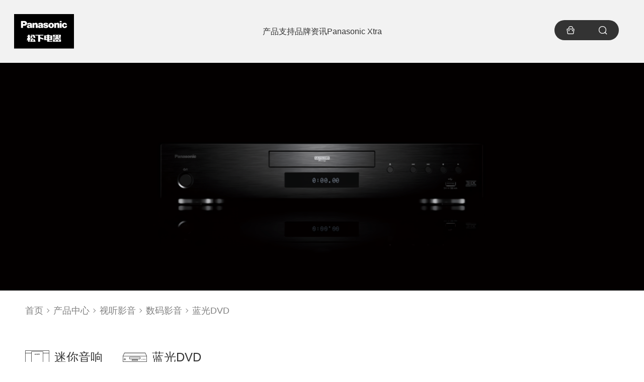

--- FILE ---
content_type: text/html; charset=utf-8
request_url: https://consumer.panasonic.cn/product/homeav/audio/blu-ray-dvd/
body_size: 19822
content:
<!DOCTYPE html>
<html lang="zh">
	<head>
		<meta charset="utf-8">
		<title>蓝光DVD-松下家电</title>
		<meta name="keywords" content="">
		<meta name="description" content="">
		<meta name="viewport" content="initial-scale=1, maximum-scale=1, minimum-scale=1, user-scalable=no">
		<meta name="renderer" content="webkit">
		<meta http-equiv="X-UA-Compatible" content="ie=edge">
		<meta http-equiv="Cache-Control" content="no-siteapp" />
		<meta name="apple-mobile-web-app-capable" content="yes" />
		<meta name="format-detection" content="telephone=no,date=no,address=no,email=no,url=no" />
		<link rel="shortcut icon" href="https://consumer.panasonic.cn/favicon.ico" type="image/x-icon">
		<link rel="stylesheet" type="text/css"
			href="https://consumer.panasonic.cn/template/panasonic/assets/css/comm/reset.css?=v1769101399" />
		<link rel="stylesheet" type="text/css"
			href="https://consumer.panasonic.cn/template/panasonic/assets/iconfont/iconfont.css?=v1769101399" />
		<link rel="stylesheet" type="text/css"
			href="https://consumer.panasonic.cn/template/panasonic/assets/css/comm/theme.css?=v1769101399" />
		
		<link rel="stylesheet" type="text/css"
			href="https://consumer.panasonic.cn/template/panasonic/assets/css/comm/menus.css?=v1769101399" />
	
		<link rel="stylesheet" type="text/css"
			href="https://consumer.panasonic.cn/template/panasonic/assets/css/comm/pages.css?=v1769101399" />
			<link rel="stylesheet" type="text/css"
			href="https://consumer.panasonic.cn/template/panasonic/assets/css/comm/index.css?=v1769101399" />	
		<script src="/template/panasonic/assets/js/lib/jquery-3.7.1.min.js" type="text/javascript" charset="utf-8">
		</script>
		<link rel="stylesheet" type="text/css" href="https://consumer.panasonic.cn/template/panasonic/assets/css/index.css?=v1769101399" />
		<link rel="stylesheet" type="text/css" href="https://consumer.panasonic.cn/template/panasonic/assets/css/style.css?=v1769101399" />
		<link rel="stylesheet" type="text/css"
			href="https://consumer.panasonic.cn/template/panasonic/assets/js/lib/swiper-7.4.1/swiper-bundle.min.css" />
		<script src="/template/panasonic/assets/js/lib/swiper-7.4.1/swiper-bundle.min.js" type="text/javascript"
			charset="utf-8"></script>
	</head>
	<!-- Google Tag Manager -->
	<script>
	let siteKeys ={
			appid: 'songxia',
			timestamp: '1769101399',
			signature: '8efdfbf2f8249dde8e813b0eab8a1eb0'
		};
		(function(w, d, s, l, i) {
			w[l] = w[l] || [];
			w[l].push({
				'gtm.start': new Date().getTime(),
				event: 'gtm.js'
			});
			var f = d.getElementsByTagName(s)[0],
				j = d.createElement(s),
				dl = l != 'dataLayer' ? '&l=' + l : '';
			j.async = true;
			j.src =
				'https://www.googletagmanager.com/gtm.js?id=' + i + dl;
			f.parentNode.insertBefore(j, f);
		})(window, document, 'script', 'dataLayer', 'GTM-NR6Z7CG');
	</script>
	<!-- End Google Tag Manager -->
	<body>
		<!-- Google Tag Manager (noscript) -->
		<noscript>
			<iframe src="https://www.googletagmanager.com/ns.html?id=GTM-NR6Z7CG" height="0" width="0"
				style="display:none;visibility:hidden"></iframe>
		</noscript>
		<!-- End Google Tag Manager (noscript) -->
		<header id="global-header" class="global-header">
    <a href="https://consumer.panasonic.cn/" class="global-logo-link">
        <svg width="175" height="125" viewBox="0 0 175 125" fill="none" xmlns="http://www.w3.org/2000/svg">
            <use xlink:href="#sitelogo"></use>
        </svg>
    </a>
    <nav id="globalheader-nav" class="global-nav">
        <div id="menubtn">
            <span class="icon iconfont icon-m-menu"></span>
        </div>
        <div class="menu-menu3-container">
            <div id="back-btn">
                <span class="icon iconfont icon-narrow-thin-right"></span>
                <span>返回</span>
            </div>
            <ul class="main_menu font-16">
                
                <li class="nav-lvI has-sub menu-item">
                    <div class="nav-title">
                        <a href="javascript:;">
                            <span>产品</span>
                            <span class="icon iconfont icon-narrow-thin-right"></span>
                        </a>
                    </div>

                    <div class="consumerpanel__wrapper">
                        <div class="nav-sec">
                            <div class="mav-mb-title">产品</div>
                            <div class="consumerpanel__inpanel">
                                <div class="consumerpanel__products">
                                    <div class="parrays">
                                        <div class="consumerpanel__products__contents">
                                            <ul class="nav-sec-list">
                                                <!--{{!-- 第二层循环 --}}-->
                                                
                                                
                                                
                                                
                                                <li class="nav-lvII imageWtitle has-subII menu-item">
                                                    <div class="nav-title">
                                                        <a href="https://consumer.panasonic.cn/product/homeav/led-tv/" class="menu-image-title-after menu-image-not-hovered">
                                                            <img src="/template/panasonic/assets/images/common/header-tv.png" class="menu-image">
                                                            <span class="menu-image-title-after menu-image-title">视听影音</span>
                                                            <span class="arrow-icon icon iconfont icon-narrow-thin-right"></span>
                                                        </a>
                                                    </div>
                                                    <div class="nav-lvIII-wrapper">
                                                        <div class="megapannel-wrapper2 megapannel-wrapperIII">
                                                            <ul class="nav-third-list">
                                                                <!--{{!-- 第三层循环 --}}-->
                                                                
                                                                <li class="nav-lvIII has-subIII menu-item">
                                                                    <div class="nav-title">
                                                                        <a href="https://consumer.panasonic.cn/product/homeav/led-tv/">电视机</a>
                                                                    </div>
                                                                    <div class="nav-IV-wrapper">
                                                                        <div class="megapannel-wrapper2">
                                                                            <ul class="third-menu4">
                                                                                
                                                                                    <li class="nav-lvIV menu-item">
                                                                                        <div class="nav-title">
                                                                                            <a rel="noopener" href="https://consumer.panasonic.cn/product/homeav/led-tv/" class="font-14">电视机</a>
                                                                                        </div>
                                                                                    </li>
                                                                                
                                                                            </ul>
                                                                        </div>
                                                                    </div>
                                                                </li>
                                                                
                                                                <li class="nav-lvIII has-subIII menu-item">
                                                                    <div class="nav-title">
                                                                        <a href="https://consumer.panasonic.cn/product/homeav/audio/">数码影音</a>
                                                                    </div>
                                                                    <div class="nav-IV-wrapper">
                                                                        <div class="megapannel-wrapper2">
                                                                            <ul class="third-menu4">
                                                                                
                                                                                    <li class="nav-lvIV menu-item">
                                                                                        <div class="nav-title">
                                                                                            <a rel="noopener" href="https://consumer.panasonic.cn/product/homeav/audio/micro-systems/" class="font-14">迷你音响</a>
                                                                                        </div>
                                                                                    </li>
                                                                                
                                                                                    <li class="nav-lvIV menu-item">
                                                                                        <div class="nav-title">
                                                                                            <a rel="noopener" href="https://consumer.panasonic.cn/product/homeav/audio/blu-ray-dvd/" class="font-14">蓝光DVD</a>
                                                                                        </div>
                                                                                    </li>
                                                                                
                                                                            </ul>
                                                                        </div>
                                                                    </div>
                                                                </li>
                                                                
                                                                <li class="nav-lvIII has-subIII menu-item">
                                                                    <div class="nav-title">
                                                                        <a href="https://consumer.panasonic.cn/product/homeav/avc-accessory/">耳机</a>
                                                                    </div>
                                                                    <div class="nav-IV-wrapper">
                                                                        <div class="megapannel-wrapper2">
                                                                            <ul class="third-menu4">
                                                                                
                                                                                    <li class="nav-lvIV menu-item">
                                                                                        <div class="nav-title">
                                                                                            <a rel="noopener" href="https://consumer.panasonic.cn/product/homeav/avc-accessory/earphone/" class="font-14">入耳式耳机</a>
                                                                                        </div>
                                                                                    </li>
                                                                                
                                                                                    <li class="nav-lvIV menu-item">
                                                                                        <div class="nav-title">
                                                                                            <a rel="noopener" href="https://consumer.panasonic.cn/product/homeav/avc-accessory/headphone/" class="font-14">头戴式耳机</a>
                                                                                        </div>
                                                                                    </li>
                                                                                
                                                                                    <li class="nav-lvIV menu-item">
                                                                                        <div class="nav-title">
                                                                                            <a rel="noopener" href="https://consumer.panasonic.cn/product/homeav/avc-accessory/sports/" class="font-14">运动耳机</a>
                                                                                        </div>
                                                                                    </li>
                                                                                
                                                                            </ul>
                                                                        </div>
                                                                    </div>
                                                                </li>
                                                                
                                                                <li class="nav-lvIII has-subIII menu-item">
                                                                    <div class="nav-title">
                                                                        <a href="https://consumer.panasonic.cn/product/homeav/digital-accessories/">数码配件</a>
                                                                    </div>
                                                                    <div class="nav-IV-wrapper">
                                                                        <div class="megapannel-wrapper2">
                                                                            <ul class="third-menu4">
                                                                                
                                                                                    <li class="nav-lvIV menu-item">
                                                                                        <div class="nav-title">
                                                                                            <a rel="noopener" href="https://consumer.panasonic.cn/product/homeav/digital-accessories/cable/" class="font-14">数据线</a>
                                                                                        </div>
                                                                                    </li>
                                                                                
                                                                                    <li class="nav-lvIV menu-item">
                                                                                        <div class="nav-title">
                                                                                            <a rel="noopener" href="https://consumer.panasonic.cn/product/homeav/digital-accessories/docking-station/" class="font-14">扩展坞</a>
                                                                                        </div>
                                                                                    </li>
                                                                                
                                                                                    <li class="nav-lvIV menu-item">
                                                                                        <div class="nav-title">
                                                                                            <a rel="noopener" href="https://consumer.panasonic.cn/product/homeav/digital-accessories/adapter/" class="font-14">适配器</a>
                                                                                        </div>
                                                                                    </li>
                                                                                
                                                                            </ul>
                                                                        </div>
                                                                    </div>
                                                                </li>
                                                                
                                                            </ul>
                                                            <!--header-campaign-->
                                                            
                                                            <div class="pro-wrap">
                                                                <div class="item">
                                                                    
                                                                    <a href="https://technics-cn.cn/">
                                                                        <div class="pic-wrap">
                                                                            <img src="/template/panasonic/assets/images/common/header-technics.jpg" alt="Technics">
                                                                        </div>
                                                                        <span class="title">Technics</span>
                                                                    </a>
                                                                    
                                                                </div>
                                                            </div>
                                                            
                                                            
                                                        </div>
                                                    </div>
                                                </li>
                                                
                                                
                                                
                                                <li class="nav-lvII imageWtitle has-subII menu-item">
                                                    <div class="nav-title">
                                                        <a href="https://consumer.panasonic.cn/product/cameras-camcorders/lumix-series/" class="menu-image-title-after menu-image-not-hovered">
                                                            <img src="/template/panasonic/assets/images/common/header-camera.png" class="menu-image">
                                                            <span class="menu-image-title-after menu-image-title">Lumix摄影摄像</span>
                                                            <span class="arrow-icon icon iconfont icon-narrow-thin-right"></span>
                                                        </a>
                                                    </div>
                                                    <div class="nav-lvIII-wrapper">
                                                        <div class="megapannel-wrapper2 megapannel-wrapperIII">
                                                            <ul class="nav-third-list">
                                                                <!--{{!-- 第三层循环 --}}-->
                                                                
                                                                <li class="nav-lvIII has-subIII menu-item">
                                                                    <div class="nav-title">
                                                                        <a href="https://consumer.panasonic.cn/product/cameras-camcorders/lumix-series/">照相机</a>
                                                                    </div>
                                                                    <div class="nav-IV-wrapper">
                                                                        <div class="megapannel-wrapper2">
                                                                            <ul class="third-menu4">
                                                                                
                                                                                    <li class="nav-lvIV menu-item">
                                                                                        <div class="nav-title">
                                                                                            <a rel="noopener" href="https://consumer.panasonic.cn/product/cameras-camcorders/lumix-series/lumix-s-series/" class="font-14">全画幅无反相机</a>
                                                                                        </div>
                                                                                    </li>
                                                                                
                                                                                    <li class="nav-lvIV menu-item">
                                                                                        <div class="nav-title">
                                                                                            <a rel="noopener" href="https://consumer.panasonic.cn/product/cameras-camcorders/lumix-series/lumix-g-series/" class="font-14">M43无反相机</a>
                                                                                        </div>
                                                                                    </li>
                                                                                
                                                                                    <li class="nav-lvIV menu-item">
                                                                                        <div class="nav-title">
                                                                                            <a rel="noopener" href="https://consumer.panasonic.cn/product/cameras-camcorders/lumix-series/lumix-campact-cameras/" class="font-14">卡片机</a>
                                                                                        </div>
                                                                                    </li>
                                                                                
                                                                                    <li class="nav-lvIV menu-item">
                                                                                        <div class="nav-title">
                                                                                            <a rel="noopener" href="https://consumer.panasonic.cn/product/cameras-camcorders/lumix-series/lumix-accessories/" class="font-14">配件</a>
                                                                                        </div>
                                                                                    </li>
                                                                                
                                                                            </ul>
                                                                        </div>
                                                                    </div>
                                                                </li>
                                                                
                                                                <li class="nav-lvIII has-subIII menu-item">
                                                                    <div class="nav-title">
                                                                        <a href="https://consumer.panasonic.cn/product/cameras-camcorders/camcorder/">摄像机</a>
                                                                    </div>
                                                                    <div class="nav-IV-wrapper">
                                                                        <div class="megapannel-wrapper2">
                                                                            <ul class="third-menu4">
                                                                                
                                                                                    <li class="nav-lvIV menu-item">
                                                                                        <div class="nav-title">
                                                                                            <a rel="noopener" href="https://consumer.panasonic.cn/product/cameras-camcorders/camcorder/prosumer-model/" class="font-14">专业摄像机</a>
                                                                                        </div>
                                                                                    </li>
                                                                                
                                                                                    <li class="nav-lvIV menu-item">
                                                                                        <div class="nav-title">
                                                                                            <a rel="noopener" href="https://consumer.panasonic.cn/product/cameras-camcorders/camcorder/home-use-model/" class="font-14">家用便携摄像机</a>
                                                                                        </div>
                                                                                    </li>
                                                                                
                                                                            </ul>
                                                                        </div>
                                                                    </div>
                                                                </li>
                                                                
                                                                <li class="nav-lvIII has-subIII menu-item">
                                                                    <div class="nav-title">
                                                                        <a href="https://consumer.panasonic.cn/product/cameras-camcorders/lens/">镜头</a>
                                                                    </div>
                                                                    <div class="nav-IV-wrapper">
                                                                        <div class="megapannel-wrapper2">
                                                                            <ul class="third-menu4">
                                                                                
                                                                                    <li class="nav-lvIV menu-item">
                                                                                        <div class="nav-title">
                                                                                            <a rel="noopener" href="https://consumer.panasonic.cn/product/cameras-camcorders/lens/lumix-lens/" class="font-14">M43镜头</a>
                                                                                        </div>
                                                                                    </li>
                                                                                
                                                                                    <li class="nav-lvIV menu-item">
                                                                                        <div class="nav-title">
                                                                                            <a rel="noopener" href="https://consumer.panasonic.cn/product/cameras-camcorders/lens/lumix-s-lens/" class="font-14">全画幅镜头</a>
                                                                                        </div>
                                                                                    </li>
                                                                                
                                                                            </ul>
                                                                        </div>
                                                                    </div>
                                                                </li>
                                                                
                                                            </ul>
                                                            <!--header-campaign-->
                                                            
                                                            
                                                            <div class="pro-wrap">
                                                                <div class="item">
                                                                    
                                                                    <a href="https://consumer.panasonic.cn/product/cameras-camcorders/lumix-series/">
                                                                        <div class="pic-wrap">
                                                                            <img src="/template/panasonic/assets/images/common/header-Lumix.jpg" alt="Lumix摄影摄像">
                                                                        </div>
                                                                        <span class="title">Lumix摄影摄像</span>
                                                                    </a>
                                                                    
                                                                </div>
                                                            </div>
                                                            
                                                        </div>
                                                    </div>
                                                </li>
                                                
                                                
                                                
                                                <li class="nav-lvII imageWtitle has-subII menu-item">
                                                    <div class="nav-title">
                                                        <a href="https://consumer.panasonic.cn/product/ref/" class="menu-image-title-after menu-image-not-hovered">
                                                            <img src="/template/panasonic/assets/images/common/header-ref.png" class="menu-image">
                                                            <span class="menu-image-title-after menu-image-title">冰箱</span>
                                                            <span class="arrow-icon icon iconfont icon-narrow-thin-right"></span>
                                                        </a>
                                                    </div>
                                                    <div class="nav-lvIII-wrapper">
                                                        <div class="megapannel-wrapper2 megapannel-wrapperIII">
                                                            <ul class="nav-third-list">
                                                                <!--{{!-- 第三层循环 --}}-->
                                                                
                                                                <li class="nav-lvIII has-subIII menu-item">
                                                                    <div class="nav-title">
                                                                        <a href="https://consumer.panasonic.cn/product/ref/">冰箱</a>
                                                                    </div>
                                                                    <div class="nav-IV-wrapper">
                                                                        <div class="megapannel-wrapper2">
                                                                            <ul class="third-menu4">
                                                                                
                                                                                    <li class="nav-lvIV menu-item">
                                                                                        <div class="nav-title">
                                                                                            <a rel="noopener" href="https://consumer.panasonic.cn/product/ref/jp/" class="font-14">进口冰箱</a>
                                                                                        </div>
                                                                                    </li>
                                                                                
                                                                                    <li class="nav-lvIV menu-item">
                                                                                        <div class="nav-title">
                                                                                            <a rel="noopener" href="https://consumer.panasonic.cn/product/ref/french/" class="font-14">法式冰箱</a>
                                                                                        </div>
                                                                                    </li>
                                                                                
                                                                                    <li class="nav-lvIV menu-item">
                                                                                        <div class="nav-title">
                                                                                            <a rel="noopener" href="https://consumer.panasonic.cn/product/ref/multi/" class="font-14">多门冰箱</a>
                                                                                        </div>
                                                                                    </li>
                                                                                
                                                                                    <li class="nav-lvIV menu-item">
                                                                                        <div class="nav-title">
                                                                                            <a rel="noopener" href="https://consumer.panasonic.cn/product/ref/sbs/" class="font-14">十字/对开门冰箱</a>
                                                                                        </div>
                                                                                    </li>
                                                                                
                                                                                    <li class="nav-lvIV menu-item">
                                                                                        <div class="nav-title">
                                                                                            <a rel="noopener" href="https://consumer.panasonic.cn/product/ref/3door/" class="font-14">双开门/三门冰箱</a>
                                                                                        </div>
                                                                                    </li>
                                                                                
                                                                                    <li class="nav-lvIV menu-item">
                                                                                        <div class="nav-title">
                                                                                            <a rel="noopener" href="https://consumer.panasonic.cn/product/ref/commercial-kitchen-freezers/" class="font-14">冷柜</a>
                                                                                        </div>
                                                                                    </li>
                                                                                
                                                                            </ul>
                                                                        </div>
                                                                    </div>
                                                                </li>
                                                                
                                                            </ul>
                                                            <!--header-campaign-->
                                                            
                                                            
                                                        </div>
                                                    </div>
                                                </li>
                                                
                                                
                                                
                                                <li class="nav-lvII imageWtitle has-subII menu-item">
                                                    <div class="nav-title">
                                                        <a href="https://consumer.panasonic.cn/product/air-conditioner/" class="menu-image-title-after menu-image-not-hovered">
                                                            <img src="/template/panasonic/assets/images/common/header-ac.png" class="menu-image">
                                                            <span class="menu-image-title-after menu-image-title">空调</span>
                                                            <span class="arrow-icon icon iconfont icon-narrow-thin-right"></span>
                                                        </a>
                                                    </div>
                                                    <div class="nav-lvIII-wrapper">
                                                        <div class="megapannel-wrapper2 megapannel-wrapperIII">
                                                            <ul class="nav-third-list">
                                                                <!--{{!-- 第三层循环 --}}-->
                                                                
                                                                <li class="nav-lvIII has-subIII menu-item">
                                                                    <div class="nav-title">
                                                                        <a href="https://consumer.panasonic.cn/product/air-conditioner/">空调</a>
                                                                    </div>
                                                                    <div class="nav-IV-wrapper">
                                                                        <div class="megapannel-wrapper2">
                                                                            <ul class="third-menu4">
                                                                                
                                                                                    <li class="nav-lvIV menu-item">
                                                                                        <div class="nav-title">
                                                                                            <a rel="noopener" href="https://consumer.panasonic.cn/product/air-conditioner/split-wall-mounted/" class="font-14">壁挂式空调</a>
                                                                                        </div>
                                                                                    </li>
                                                                                
                                                                                    <li class="nav-lvIV menu-item">
                                                                                        <div class="nav-title">
                                                                                            <a rel="noopener" href="https://consumer.panasonic.cn/product/air-conditioner/floor-standing/" class="font-14">柜式空调</a>
                                                                                        </div>
                                                                                    </li>
                                                                                
                                                                                    <li class="nav-lvIV menu-item">
                                                                                        <div class="nav-title">
                                                                                            <a rel="noopener" href="https://consumer.panasonic.cn/product/air-conditioner/kitchen-air-conditioning/" class="font-14">厨房空调</a>
                                                                                        </div>
                                                                                    </li>
                                                                                
                                                                            </ul>
                                                                        </div>
                                                                    </div>
                                                                </li>
                                                                
                                                            </ul>
                                                            <!--header-campaign-->
                                                            
                                                            
                                                        </div>
                                                    </div>
                                                </li>
                                                
                                                
                                                
                                                <li class="nav-lvII imageWtitle has-subII menu-item">
                                                    <div class="nav-title">
                                                        <a href="http://wm.panasonic.cn/" class="menu-image-title-after menu-image-not-hovered">
                                                            <img src="/template/panasonic/assets/images/common/header-washer.png" class="menu-image">
                                                            <span class="menu-image-title-after menu-image-title">洗衣机</span>
                                                            <span class="arrow-icon icon iconfont icon-narrow-thin-right"></span>
                                                        </a>
                                                    </div>
                                                    <div class="nav-lvIII-wrapper">
                                                        <div class="megapannel-wrapper2 megapannel-wrapperIII">
                                                            <ul class="nav-third-list">
                                                                <!--{{!-- 第三层循环 --}}-->
                                                                
                                                                <li class="nav-lvIII has-subIII menu-item">
                                                                    <div class="nav-title">
                                                                        <a href="http://wm.panasonic.cn/">洗衣机</a>
                                                                    </div>
                                                                    <div class="nav-IV-wrapper">
                                                                        <div class="megapannel-wrapper2">
                                                                            <ul class="third-menu4">
                                                                                
                                                                                    <li class="nav-lvIV menu-item">
                                                                                        <div class="nav-title">
                                                                                            <a rel="noopener" href="https://wm.panasonic.cn/products/index/34.html" class="font-14">ALPHA</a>
                                                                                        </div>
                                                                                    </li>
                                                                                
                                                                                    <li class="nav-lvIV menu-item">
                                                                                        <div class="nav-title">
                                                                                            <a rel="noopener" href="https://wm.panasonic.cn/products/index/29.html" class="font-14">滚筒洗衣机</a>
                                                                                        </div>
                                                                                    </li>
                                                                                
                                                                                    <li class="nav-lvIV menu-item">
                                                                                        <div class="nav-title">
                                                                                            <a rel="noopener" href="https://wm.panasonic.cn/products/index/30.html" class="font-14">波轮洗衣机</a>
                                                                                        </div>
                                                                                    </li>
                                                                                
                                                                                    <li class="nav-lvIV menu-item">
                                                                                        <div class="nav-title">
                                                                                            <a rel="noopener" href="https://wm.panasonic.cn/products/index/33.html" class="font-14">烘护机</a>
                                                                                        </div>
                                                                                    </li>
                                                                                
                                                                                    <li class="nav-lvIV menu-item">
                                                                                        <div class="nav-title">
                                                                                            <a rel="noopener" href="https://wm.panasonic.cn/products/index/32.html" class="font-14">干衣机</a>
                                                                                        </div>
                                                                                    </li>
                                                                                
                                                                            </ul>
                                                                        </div>
                                                                    </div>
                                                                </li>
                                                                
                                                            </ul>
                                                            <!--header-campaign-->
                                                            
                                                            
                                                        </div>
                                                    </div>
                                                </li>
                                                
                                                
                                                
                                                <li class="nav-lvII imageWtitle has-subII menu-item">
                                                    <div class="nav-title">
                                                        <a href="https://consumer.panasonic.cn/product/beauty-health/hair-care/" class="menu-image-title-after menu-image-not-hovered">
                                                            <img src="/template/panasonic/assets/images/common/header-beauty.png" class="menu-image">
                                                            <span class="menu-image-title-after menu-image-title">美容个护</span>
                                                            <span class="arrow-icon icon iconfont icon-narrow-thin-right"></span>
                                                        </a>
                                                    </div>
                                                    <div class="nav-lvIII-wrapper">
                                                        <div class="megapannel-wrapper2 megapannel-wrapperIII">
                                                            <ul class="nav-third-list">
                                                                <!--{{!-- 第三层循环 --}}-->
                                                                
                                                                <li class="nav-lvIII has-subIII menu-item">
                                                                    <div class="nav-title">
                                                                        <a href="https://consumer.panasonic.cn/product/beauty-health/hair-care/">美发护理</a>
                                                                    </div>
                                                                    <div class="nav-IV-wrapper">
                                                                        <div class="megapannel-wrapper2">
                                                                            <ul class="third-menu4">
                                                                                
                                                                                    <li class="nav-lvIV menu-item">
                                                                                        <div class="nav-title">
                                                                                            <a rel="noopener" href="https://consumer.panasonic.cn/product/beauty-health/hair-care/hair-dryers/" class="font-14">电吹风</a>
                                                                                        </div>
                                                                                    </li>
                                                                                
                                                                                    <li class="nav-lvIV menu-item">
                                                                                        <div class="nav-title">
                                                                                            <a rel="noopener" href="https://consumer.panasonic.cn/product/beauty-health/hair-care/hair-stylers/" class="font-14">美发器</a>
                                                                                        </div>
                                                                                    </li>
                                                                                
                                                                                    <li class="nav-lvIV menu-item">
                                                                                        <div class="nav-title">
                                                                                            <a rel="noopener" href="https://consumer.panasonic.cn/product/beauty-health/hair-care/scalp-massager/" class="font-14">头皮按摩器</a>
                                                                                        </div>
                                                                                    </li>
                                                                                
                                                                                    <li class="nav-lvIV menu-item">
                                                                                        <div class="nav-title">
                                                                                            <a rel="noopener" href="https://consumer.panasonic.cn/product/beauty-health/hair-care/ion-brush/" class="font-14">负离子发梳</a>
                                                                                        </div>
                                                                                    </li>
                                                                                
                                                                            </ul>
                                                                        </div>
                                                                    </div>
                                                                </li>
                                                                
                                                                <li class="nav-lvIII has-subIII menu-item">
                                                                    <div class="nav-title">
                                                                        <a href="https://consumer.panasonic.cn/product/beauty-health/facial-body-beauty/">美容美体</a>
                                                                    </div>
                                                                    <div class="nav-IV-wrapper">
                                                                        <div class="megapannel-wrapper2">
                                                                            <ul class="third-menu4">
                                                                                
                                                                                    <li class="nav-lvIV menu-item">
                                                                                        <div class="nav-title">
                                                                                            <a rel="noopener" href="https://consumer.panasonic.cn/product/beauty-health/facial-body-beauty/epilators-and-body-shavers/" class="font-14">女用剃毛器</a>
                                                                                        </div>
                                                                                    </li>
                                                                                
                                                                                    <li class="nav-lvIV menu-item">
                                                                                        <div class="nav-title">
                                                                                            <a rel="noopener" href="https://consumer.panasonic.cn/product/beauty-health/facial-body-beauty/steamer/" class="font-14">蒸面器</a>
                                                                                        </div>
                                                                                    </li>
                                                                                
                                                                                    <li class="nav-lvIV menu-item">
                                                                                        <div class="nav-title">
                                                                                            <a rel="noopener" href="https://consumer.panasonic.cn/product/beauty-health/facial-body-beauty/mobile-beauty/" class="font-14">美容小物</a>
                                                                                        </div>
                                                                                    </li>
                                                                                
                                                                            </ul>
                                                                        </div>
                                                                    </div>
                                                                </li>
                                                                
                                                                <li class="nav-lvIII has-subIII menu-item">
                                                                    <div class="nav-title">
                                                                        <a href="https://consumer.panasonic.cn/product/beauty-health/mens-shaver-grooming/">剃须刀/理容</a>
                                                                    </div>
                                                                    <div class="nav-IV-wrapper">
                                                                        <div class="megapannel-wrapper2">
                                                                            <ul class="third-menu4">
                                                                                
                                                                                    <li class="nav-lvIV menu-item">
                                                                                        <div class="nav-title">
                                                                                            <a rel="noopener" href="https://consumer.panasonic.cn/product/beauty-health/mens-shaver-grooming/grooming/" class="font-14">男士理容</a>
                                                                                        </div>
                                                                                    </li>
                                                                                
                                                                                    <li class="nav-lvIV menu-item">
                                                                                        <div class="nav-title">
                                                                                            <a rel="noopener" href="https://consumer.panasonic.cn/product/beauty-health/mens-shaver-grooming/shaver/" class="font-14">剃须刀</a>
                                                                                        </div>
                                                                                    </li>
                                                                                
                                                                            </ul>
                                                                        </div>
                                                                    </div>
                                                                </li>
                                                                
                                                                <li class="nav-lvIII has-subIII menu-item">
                                                                    <div class="nav-title">
                                                                        <a href="https://consumer.panasonic.cn/product/beauty-health/tooth-brush/">口腔护理</a>
                                                                    </div>
                                                                    <div class="nav-IV-wrapper">
                                                                        <div class="megapannel-wrapper2">
                                                                            <ul class="third-menu4">
                                                                                
                                                                                    <li class="nav-lvIV menu-item">
                                                                                        <div class="nav-title">
                                                                                            <a rel="noopener" href="https://consumer.panasonic.cn/product/beauty-health/tooth-brush/electric-toothbrush/" class="font-14">电动牙刷</a>
                                                                                        </div>
                                                                                    </li>
                                                                                
                                                                                    <li class="nav-lvIV menu-item">
                                                                                        <div class="nav-title">
                                                                                            <a rel="noopener" href="https://consumer.panasonic.cn/product/beauty-health/tooth-brush/oral-irrigator/" class="font-14">冲牙器</a>
                                                                                        </div>
                                                                                    </li>
                                                                                
                                                                            </ul>
                                                                        </div>
                                                                    </div>
                                                                </li>
                                                                
                                                                <li class="nav-lvIII has-subIII menu-item">
                                                                    <div class="nav-title">
                                                                        <a href="https://consumer.panasonic.cn/product/beauty-health/hair-trimmer-3/">理发器</a>
                                                                    </div>
                                                                    <div class="nav-IV-wrapper">
                                                                        <div class="megapannel-wrapper2">
                                                                            <ul class="third-menu4">
                                                                                
                                                                                    <li class="nav-lvIV menu-item">
                                                                                        <div class="nav-title">
                                                                                            <a rel="noopener" href="https://consumer.panasonic.cn/product/beauty-health/hair-trimmer/" class="font-14">理发器</a>
                                                                                        </div>
                                                                                    </li>
                                                                                
                                                                            </ul>
                                                                        </div>
                                                                    </div>
                                                                </li>
                                                                
                                                                <li class="nav-lvIII has-subIII menu-item">
                                                                    <div class="nav-title">
                                                                        <a href="https://consumer.panasonic.cn/product/beauty-health/massager/">按摩保健</a>
                                                                    </div>
                                                                    <div class="nav-IV-wrapper">
                                                                        <div class="megapannel-wrapper2">
                                                                            <ul class="third-menu4">
                                                                                
                                                                                    <li class="nav-lvIV menu-item">
                                                                                        <div class="nav-title">
                                                                                            <a rel="noopener" href="https://consumer.panasonic.cn/product/beauty-health/massager/massager-chair/" class="font-14">按摩椅</a>
                                                                                        </div>
                                                                                    </li>
                                                                                
                                                                                    <li class="nav-lvIV menu-item">
                                                                                        <div class="nav-title">
                                                                                            <a rel="noopener" href="https://consumer.panasonic.cn/product/beauty-health/massager/small-massager/" class="font-14">按摩小物</a>
                                                                                        </div>
                                                                                    </li>
                                                                                
                                                                            </ul>
                                                                        </div>
                                                                    </div>
                                                                </li>
                                                                
                                                                <li class="nav-lvIII has-subIII menu-item">
                                                                    <div class="nav-title">
                                                                        <a href="https://consumer.panasonic.cn/product/beauty-health/homeuse-medical-product/">医疗器械</a>
                                                                    </div>
                                                                    <div class="nav-IV-wrapper">
                                                                        <div class="megapannel-wrapper2">
                                                                            <ul class="third-menu4">
                                                                                
                                                                                    <li class="nav-lvIV menu-item">
                                                                                        <div class="nav-title">
                                                                                            <a rel="noopener" href="https://consumer.panasonic.cn/product/beauty-health/homeuse-medical-product/homeuse-medical-product/" class="font-14">血压计</a>
                                                                                        </div>
                                                                                    </li>
                                                                                
                                                                                    <li class="nav-lvIV menu-item">
                                                                                        <div class="nav-title">
                                                                                            <a rel="noopener" href="https://consumer.panasonic.cn/product/beauty-health/homeuse-medical-product/thermometer/" class="font-14">体温计</a>
                                                                                        </div>
                                                                                    </li>
                                                                                
                                                                                    <li class="nav-lvIV menu-item">
                                                                                        <div class="nav-title">
                                                                                            <a rel="noopener" href="https://consumer.panasonic.cn/product/beauty-health/homeuse-medical-product/oxygenerator/" class="font-14">制氧机</a>
                                                                                        </div>
                                                                                    </li>
                                                                                
                                                                            </ul>
                                                                        </div>
                                                                    </div>
                                                                </li>
                                                                
                                                            </ul>
                                                            <!--header-campaign-->
                                                            
                                                            
                                                        </div>
                                                    </div>
                                                </li>
                                                
                                                
                                                
                                                <li class="nav-lvII imageWtitle has-subII menu-item">
                                                    <div class="nav-title">
                                                        <a href="https://consumer.panasonic.cn/product/cooking-appliances/rice-cookers/" class="menu-image-title-after menu-image-not-hovered">
                                                            <img src="/template/panasonic/assets/images/common/header-kitchen.png" class="menu-image">
                                                            <span class="menu-image-title-after menu-image-title">厨房电器</span>
                                                            <span class="arrow-icon icon iconfont icon-narrow-thin-right"></span>
                                                        </a>
                                                    </div>
                                                    <div class="nav-lvIII-wrapper">
                                                        <div class="megapannel-wrapper2 megapannel-wrapperIII">
                                                            <ul class="nav-third-list">
                                                                <!--{{!-- 第三层循环 --}}-->
                                                                
                                                                <li class="nav-lvIII has-subIII menu-item">
                                                                    <div class="nav-title">
                                                                        <a href="https://consumer.panasonic.cn/product/cooking-appliances/rice-cookers/">电饭煲</a>
                                                                    </div>
                                                                    <div class="nav-IV-wrapper">
                                                                        <div class="megapannel-wrapper2">
                                                                            <ul class="third-menu4">
                                                                                
                                                                                    <li class="nav-lvIV menu-item">
                                                                                        <div class="nav-title">
                                                                                            <a rel="noopener" href="https://consumer.panasonic.cn/product/cooking-appliances/rice-cookers/ih-series/" class="font-14">IH电饭煲</a>
                                                                                        </div>
                                                                                    </li>
                                                                                
                                                                                    <li class="nav-lvIV menu-item">
                                                                                        <div class="nav-title">
                                                                                            <a rel="noopener" href="https://consumer.panasonic.cn/product/cooking-appliances/rice-cookers/microcomputer-series/" class="font-14">微电脑电饭煲</a>
                                                                                        </div>
                                                                                    </li>
                                                                                
                                                                            </ul>
                                                                        </div>
                                                                    </div>
                                                                </li>
                                                                
                                                                <li class="nav-lvIII has-subIII menu-item">
                                                                    <div class="nav-title">
                                                                        <a href="https://consumer.panasonic.cn/product/cooking-appliances/microwave-ovens/">微波/蒸烤</a>
                                                                    </div>
                                                                    <div class="nav-IV-wrapper">
                                                                        <div class="megapannel-wrapper2">
                                                                            <ul class="third-menu4">
                                                                                
                                                                                    <li class="nav-lvIV menu-item">
                                                                                        <div class="nav-title">
                                                                                            <a rel="noopener" href="https://consumer.panasonic.cn/product/cooking-appliances/microwave-ovens/micro-steaming-roast/" class="font-14">微蒸烤</a>
                                                                                        </div>
                                                                                    </li>
                                                                                
                                                                                    <li class="nav-lvIV menu-item">
                                                                                        <div class="nav-title">
                                                                                            <a rel="noopener" href="https://consumer.panasonic.cn/product/cooking-appliances/oven/" class="font-14">蒸烤箱和电烤箱</a>
                                                                                        </div>
                                                                                    </li>
                                                                                
                                                                                    <li class="nav-lvIV menu-item">
                                                                                        <div class="nav-title">
                                                                                            <a rel="noopener" href="https://consumer.panasonic.cn/product/cooking-appliances/microwave-ovens/household-microwave-ovens/" class="font-14">家用及商用微波炉</a>
                                                                                        </div>
                                                                                    </li>
                                                                                
                                                                            </ul>
                                                                        </div>
                                                                    </div>
                                                                </li>
                                                                
                                                                <li class="nav-lvIII has-subIII menu-item">
                                                                    <div class="nav-title">
                                                                        <a href="https://consumer.panasonic.cn/product/cooking-appliances/baby-products/">母婴用品</a>
                                                                    </div>
                                                                    <div class="nav-IV-wrapper">
                                                                        <div class="megapannel-wrapper2">
                                                                            <ul class="third-menu4">
                                                                                
                                                                                    <li class="nav-lvIV menu-item">
                                                                                        <div class="nav-title">
                                                                                            <a rel="noopener" href="https://consumer.panasonic.cn/product/cooking-appliances/maternal-infant-supplies/" class="font-14">母婴硅胶类</a>
                                                                                        </div>
                                                                                    </li>
                                                                                
                                                                                    <li class="nav-lvIV menu-item">
                                                                                        <div class="nav-title">
                                                                                            <a rel="noopener" href="https://consumer.panasonic.cn/product/cooking-appliances/maternal-infant-supplies-ele/" class="font-14">母婴电器类</a>
                                                                                        </div>
                                                                                    </li>
                                                                                
                                                                            </ul>
                                                                        </div>
                                                                    </div>
                                                                </li>
                                                                
                                                                <li class="nav-lvIII has-subIII menu-item">
                                                                    <div class="nav-title">
                                                                        <a href="https://consumer.panasonic.cn/product/cooking-appliances/cooking-appliances/">料理小电</a>
                                                                    </div>
                                                                    <div class="nav-IV-wrapper">
                                                                        <div class="megapannel-wrapper2">
                                                                            <ul class="third-menu4">
                                                                                
                                                                                    <li class="nav-lvIV menu-item">
                                                                                        <div class="nav-title">
                                                                                            <a rel="noopener" href="https://consumer.panasonic.cn/product/cooking-appliances/electric-pressure-cooker/" class="font-14">电压力锅/电热盘</a>
                                                                                        </div>
                                                                                    </li>
                                                                                
                                                                                    <li class="nav-lvIV menu-item">
                                                                                        <div class="nav-title">
                                                                                            <a rel="noopener" href="https://consumer.panasonic.cn/product/cooking-appliances/bread-maker/" class="font-14">面包机/烘培工具</a>
                                                                                        </div>
                                                                                    </li>
                                                                                
                                                                                    <li class="nav-lvIV menu-item">
                                                                                        <div class="nav-title">
                                                                                            <a rel="noopener" href="https://consumer.panasonic.cn/product/cooking-appliances/air-fryer/" class="font-14">空气炸锅</a>
                                                                                        </div>
                                                                                    </li>
                                                                                
                                                                                    <li class="nav-lvIV menu-item">
                                                                                        <div class="nav-title">
                                                                                            <a rel="noopener" href="https://consumer.panasonic.cn/product/cooking-appliances/coffee-machine/" class="font-14">咖啡机</a>
                                                                                        </div>
                                                                                    </li>
                                                                                
                                                                                    <li class="nav-lvIV menu-item">
                                                                                        <div class="nav-title">
                                                                                            <a rel="noopener" href="https://consumer.panasonic.cn/product/cooking-appliances/kettle/" class="font-14">电热水壶/电热水瓶</a>
                                                                                        </div>
                                                                                    </li>
                                                                                
                                                                                    <li class="nav-lvIV menu-item">
                                                                                        <div class="nav-title">
                                                                                            <a rel="noopener" href="https://consumer.panasonic.cn/product/cooking-appliances/vacuum-cup/" class="font-14">保温杯/电热水杯</a>
                                                                                        </div>
                                                                                    </li>
                                                                                
                                                                                    <li class="nav-lvIV menu-item">
                                                                                        <div class="nav-title">
                                                                                            <a rel="noopener" href="https://consumer.panasonic.cn/product/cooking-appliances/juicer-blender/" class="font-14">榨汁搅拌</a>
                                                                                        </div>
                                                                                    </li>
                                                                                
                                                                                    <li class="nav-lvIV menu-item">
                                                                                        <div class="nav-title">
                                                                                            <a rel="noopener" href="https://consumer.panasonic.cn/product/cooking-appliances/microwave-ovens/sterilizer/" class="font-14">消毒产品</a>
                                                                                        </div>
                                                                                    </li>
                                                                                
                                                                            </ul>
                                                                        </div>
                                                                    </div>
                                                                </li>
                                                                
                                                                <li class="nav-lvIII has-subIII menu-item">
                                                                    <div class="nav-title">
                                                                        <a href="https://consumer.panasonic.cn/product/cooking-appliances/kcappliance/">厨房大电</a>
                                                                    </div>
                                                                    <div class="nav-IV-wrapper">
                                                                        <div class="megapannel-wrapper2">
                                                                            <ul class="third-menu4">
                                                                                
                                                                                    <li class="nav-lvIV menu-item">
                                                                                        <div class="nav-title">
                                                                                            <a rel="noopener" href="https://consumer.panasonic.cn/product/cooking-appliances/kcappliance/dishwasher/" class="font-14">嵌入式洗碗机</a>
                                                                                        </div>
                                                                                    </li>
                                                                                
                                                                                    <li class="nav-lvIV menu-item">
                                                                                        <div class="nav-title">
                                                                                            <a rel="noopener" href="https://consumer.panasonic.cn/product/cooking-appliances/kcappliance/bik/" class="font-14">烹饪一体机</a>
                                                                                        </div>
                                                                                    </li>
                                                                                
                                                                                    <li class="nav-lvIV menu-item">
                                                                                        <div class="nav-title">
                                                                                            <a rel="noopener" href="https://consumer.panasonic.cn/product/cooking-appliances/kcappliance/smoke-cooker/" class="font-14">烟机灶具</a>
                                                                                        </div>
                                                                                    </li>
                                                                                
                                                                                    <li class="nav-lvIV menu-item">
                                                                                        <div class="nav-title">
                                                                                            <a rel="noopener" href="https://consumer.panasonic.cn/product/cooking-appliances/kcappliance/water-purifier/" class="font-14">净水器</a>
                                                                                        </div>
                                                                                    </li>
                                                                                
                                                                                    <li class="nav-lvIV menu-item">
                                                                                        <div class="nav-title">
                                                                                            <a rel="noopener" href="https://consumer.panasonic.cn/product/cooking-appliances/kcappliance/kitchen-storage/" class="font-14">嵌入式厨房收纳</a>
                                                                                        </div>
                                                                                    </li>
                                                                                
                                                                                    <li class="nav-lvIV menu-item">
                                                                                        <div class="nav-title">
                                                                                            <a rel="noopener" href="https://consumer.panasonic.cn/product/cooking-appliances/kcappliance/garbage-disposal/" class="font-14">垃圾处理器</a>
                                                                                        </div>
                                                                                    </li>
                                                                                
                                                                                    <li class="nav-lvIV menu-item">
                                                                                        <div class="nav-title">
                                                                                            <a rel="noopener" href="https://consumer.panasonic.cn/product/cooking-appliances/kcappliance/desktopdishwasher/" class="font-14">台式洗碗机</a>
                                                                                        </div>
                                                                                    </li>
                                                                                
                                                                            </ul>
                                                                        </div>
                                                                    </div>
                                                                </li>
                                                                
                                                            </ul>
                                                            <!--header-campaign-->
                                                            
                                                            
                                                        </div>
                                                    </div>
                                                </li>
                                                
                                                
                                                
                                                <li class="nav-lvII imageWtitle has-subII menu-item">
                                                    <div class="nav-title">
                                                        <a href="https://consumer.panasonic.cn/product/home-living/vacuum-cleaners/" class="menu-image-title-after menu-image-not-hovered">
                                                            <img src="/template/panasonic/assets/images/common/header-battery.png" class="menu-image">
                                                            <span class="menu-image-title-after menu-image-title">生活电器</span>
                                                            <span class="arrow-icon icon iconfont icon-narrow-thin-right"></span>
                                                        </a>
                                                    </div>
                                                    <div class="nav-lvIII-wrapper">
                                                        <div class="megapannel-wrapper2 megapannel-wrapperIII">
                                                            <ul class="nav-third-list">
                                                                <!--{{!-- 第三层循环 --}}-->
                                                                
                                                                <li class="nav-lvIII has-subIII menu-item">
                                                                    <div class="nav-title">
                                                                        <a href="https://consumer.panasonic.cn/product/home-living/pet-supplies-14/">宠物用品</a>
                                                                    </div>
                                                                    <div class="nav-IV-wrapper">
                                                                        <div class="megapannel-wrapper2">
                                                                            <ul class="third-menu4">
                                                                                
                                                                                    <li class="nav-lvIV menu-item">
                                                                                        <div class="nav-title">
                                                                                            <a rel="noopener" href="https://consumer.panasonic.cn/product/home-living/pet-supplies/" class="font-14">宠物用品</a>
                                                                                        </div>
                                                                                    </li>
                                                                                
                                                                            </ul>
                                                                        </div>
                                                                    </div>
                                                                </li>
                                                                
                                                                <li class="nav-lvIII has-subIII menu-item">
                                                                    <div class="nav-title">
                                                                        <a href="https://consumer.panasonic.cn/product/home-living/vacuum-cleaners/">吸尘清洁</a>
                                                                    </div>
                                                                    <div class="nav-IV-wrapper">
                                                                        <div class="megapannel-wrapper2">
                                                                            <ul class="third-menu4">
                                                                                
                                                                                    <li class="nav-lvIV menu-item">
                                                                                        <div class="nav-title">
                                                                                            <a rel="noopener" href="https://consumer.panasonic.cn/product/home-living/vacuum-cleaners/handheld-series/" class="font-14">手持式吸尘器</a>
                                                                                        </div>
                                                                                    </li>
                                                                                
                                                                                    <li class="nav-lvIV menu-item">
                                                                                        <div class="nav-title">
                                                                                            <a rel="noopener" href="https://consumer.panasonic.cn/product/home-living/vacuum-cleaners/mite-vacuum-cleaner/" class="font-14">除螨仪</a>
                                                                                        </div>
                                                                                    </li>
                                                                                
                                                                                    <li class="nav-lvIV menu-item">
                                                                                        <div class="nav-title">
                                                                                            <a rel="noopener" href="https://consumer.panasonic.cn/product/home-living/vacuum-cleaners/horizontal-vacuum-cleaner/" class="font-14">卧式吸尘器</a>
                                                                                        </div>
                                                                                    </li>
                                                                                
                                                                                    <li class="nav-lvIV menu-item">
                                                                                        <div class="nav-title">
                                                                                            <a rel="noopener" href="https://consumer.panasonic.cn/product/home-living/vacuum-cleaners/wet-and-dry-vacuum-cleaners/" class="font-14">洗地机</a>
                                                                                        </div>
                                                                                    </li>
                                                                                
                                                                            </ul>
                                                                        </div>
                                                                    </div>
                                                                </li>
                                                                
                                                                <li class="nav-lvIII has-subIII menu-item">
                                                                    <div class="nav-title">
                                                                        <a href="https://consumer.panasonic.cn/product/home-living/iron/">电熨斗/挂烫机</a>
                                                                    </div>
                                                                    <div class="nav-IV-wrapper">
                                                                        <div class="megapannel-wrapper2">
                                                                            <ul class="third-menu4">
                                                                                
                                                                                    <li class="nav-lvIV menu-item">
                                                                                        <div class="nav-title">
                                                                                            <a rel="noopener" href="https://consumer.panasonic.cn/product/home-living/iron/electric-iron/" class="font-14">电熨斗</a>
                                                                                        </div>
                                                                                    </li>
                                                                                
                                                                                    <li class="nav-lvIV menu-item">
                                                                                        <div class="nav-title">
                                                                                            <a rel="noopener" href="https://consumer.panasonic.cn/product/home-living/iron/garment-steamer/" class="font-14">立式挂烫机</a>
                                                                                        </div>
                                                                                    </li>
                                                                                
                                                                                    <li class="nav-lvIV menu-item">
                                                                                        <div class="nav-title">
                                                                                            <a rel="noopener" href="https://consumer.panasonic.cn/product/home-living/iron/handheld-garment-steamer/" class="font-14">手持挂烫机</a>
                                                                                        </div>
                                                                                    </li>
                                                                                
                                                                                    <li class="nav-lvIV menu-item">
                                                                                        <div class="nav-title">
                                                                                            <a rel="noopener" href="https://consumer.panasonic.cn/product/home-living/iron/steam-iron/" class="font-14">台式挂烫机</a>
                                                                                        </div>
                                                                                    </li>
                                                                                
                                                                                    <li class="nav-lvIV menu-item">
                                                                                        <div class="nav-title">
                                                                                            <a rel="noopener" href="https://consumer.panasonic.cn/product/home-living/iron/lint-remover/" class="font-14">毛球修剪器</a>
                                                                                        </div>
                                                                                    </li>
                                                                                
                                                                            </ul>
                                                                        </div>
                                                                    </div>
                                                                </li>
                                                                
                                                                <li class="nav-lvIII has-subIII menu-item">
                                                                    <div class="nav-title">
                                                                        <a href="https://consumer.panasonic.cn/product/home-living/batteries/">电池</a>
                                                                    </div>
                                                                    <div class="nav-IV-wrapper">
                                                                        <div class="megapannel-wrapper2">
                                                                            <ul class="third-menu4">
                                                                                
                                                                                    <li class="nav-lvIV menu-item">
                                                                                        <div class="nav-title">
                                                                                            <a rel="noopener" href="https://consumer.panasonic.cn/product/home-living/batteries/ni-mh-rechargable/" class="font-14">充电电池</a>
                                                                                        </div>
                                                                                    </li>
                                                                                
                                                                                    <li class="nav-lvIV menu-item">
                                                                                        <div class="nav-title">
                                                                                            <a rel="noopener" href="https://consumer.panasonic.cn/product/home-living/batteries/manganese/" class="font-14">碳性电池</a>
                                                                                        </div>
                                                                                    </li>
                                                                                
                                                                                    <li class="nav-lvIV menu-item">
                                                                                        <div class="nav-title">
                                                                                            <a rel="noopener" href="https://consumer.panasonic.cn/product/home-living/batteries/alkaline/" class="font-14">碱性电池</a>
                                                                                        </div>
                                                                                    </li>
                                                                                
                                                                                    <li class="nav-lvIV menu-item">
                                                                                        <div class="nav-title">
                                                                                            <a rel="noopener" href="https://consumer.panasonic.cn/product/home-living/batteries/coin-batteries/" class="font-14">微型电池</a>
                                                                                        </div>
                                                                                    </li>
                                                                                
                                                                            </ul>
                                                                        </div>
                                                                    </div>
                                                                </li>
                                                                
                                                                <li class="nav-lvIII has-subIII menu-item">
                                                                    <div class="nav-title">
                                                                        <a href="https://iaq.panasonic.cn/">空气净化器</a>
                                                                    </div>
                                                                    <div class="nav-IV-wrapper">
                                                                        <div class="megapannel-wrapper2">
                                                                            <ul class="third-menu4">
                                                                                
                                                                                    <li class="nav-lvIV menu-item">
                                                                                        <div class="nav-title">
                                                                                            <a rel="noopener" href="https://iaq.panasonic.cn/product/two_level/12" class="font-14">空气净化器</a>
                                                                                        </div>
                                                                                    </li>
                                                                                
                                                                                    <li class="nav-lvIV menu-item">
                                                                                        <div class="nav-title">
                                                                                            <a rel="noopener" href="https://iaq.panasonic.cn/product/two_level/26" class="font-14">空气消毒机</a>
                                                                                        </div>
                                                                                    </li>
                                                                                
                                                                                    <li class="nav-lvIV menu-item">
                                                                                        <div class="nav-title">
                                                                                            <a rel="noopener" href="https://iaq.panasonic.cn/product/two_level/25" class="font-14">除菌产品</a>
                                                                                        </div>
                                                                                    </li>
                                                                                
                                                                                    <li class="nav-lvIV menu-item">
                                                                                        <div class="nav-title">
                                                                                            <a rel="noopener" href="https://iaq.panasonic.cn/" class="font-14">滤网配件</a>
                                                                                        </div>
                                                                                    </li>
                                                                                
                                                                                    <li class="nav-lvIV menu-item">
                                                                                        <div class="nav-title">
                                                                                            <a rel="noopener" href="https://iaq.panasonic.cn/" class="font-14">除湿机</a>
                                                                                        </div>
                                                                                    </li>
                                                                                
                                                                            </ul>
                                                                        </div>
                                                                    </div>
                                                                </li>
                                                                
                                                            </ul>
                                                            <!--header-campaign-->
                                                            
                                                            
                                                        </div>
                                                    </div>
                                                </li>
                                                
                                                
                                            </ul>
                                        </div>
                                    </div>
                                </div>
                            </div>
                        </div>
                    </div>
                </li>
                
                
                <li class="nav-lvI no-sub menu-item">
                    <div class="nav-title">
                        
                        <a href="https://consumer.panasonic.cn/support/">
                            <span>支持</span>
                        </a>
                        
                    </div>
                </li>
                
                <!--{{!-- 品牌资讯 --}}-->
                <li class="nav-lvI has-sub menu-item">
                    <div class="nav-title">
                        <a href="javascript:;">
                            <span>品牌资讯</span>
                            <span class="icon iconfont icon-narrow-thin-right"></span>
                        </a>
                    </div>
                    <div class="consumerpanel__wrapper">
                        <div class="nav-sec">
                            <div class="mav-mb-title">品牌资讯</div>
                            <div class="consumerpanel__inpanel">
                                <div class="consumerpanel__products">
                                    <div class="parrays">
                                        <div class="consumerpanel__products__contents">
                                            <ul class="nav-sec-list">
                                                
                                                <li class="nav-lvII imageWtitle menu-item no-sub">
                                                    <div class="nav-title">
                                                        <a href="https://consumer.panasonic.cn/news/" class="menu-image-title-after menu-image-not-hovered">
                                                            品牌新闻
                                                        </a>
                                                    </div>
                                                </li>
                                                
                                                <li class="nav-lvII imageWtitle menu-item no-sub">
                                                    <div class="nav-title">
                                                        <a href="https://panasonic.cn/" class="menu-image-title-after menu-image-not-hovered">
                                                            松下中国
                                                        </a>
                                                    </div>
                                                </li>
                                                
                                                <li class="nav-lvII imageWtitle menu-item no-sub">
                                                    <div class="nav-title">
                                                        <a href="https://consumer.panasonic.cn/product/learn-more/cameras-camcorders/lumix-home/" class="menu-image-title-after menu-image-not-hovered">
                                                            Lumix
                                                        </a>
                                                    </div>
                                                </li>
                                                
                                                <li class="nav-lvII imageWtitle menu-item no-sub">
                                                    <div class="nav-title">
                                                        <a href="https://technics-cn.cn/" class="menu-image-title-after menu-image-not-hovered">
                                                            Technics
                                                        </a>
                                                    </div>
                                                </li>
                                                
                                                <li class="nav-lvII imageWtitle menu-item no-sub">
                                                    <div class="nav-title">
                                                        <a href="https://consumer.panasonic.cn/tourist/" class="menu-image-title-after menu-image-not-hovered">
                                                            日本人气商品
                                                        </a>
                                                    </div>
                                                </li>
                                                
                                            </ul>
                                        </div>
                                    </div>
                                </div>
                            </div>
                        </div>
                    </div>
                </li>
                
                <li class="nav-lvI no-sub menu-item">
                    <div class="nav-title">
                        
                        <a href="https://consumer.panasonic.cn/panasonic-xtra/">
                            <span>Panasonic Xtra</span>
                        </a>
                        
                    </div>
                </li>
            </ul>
        </div>
        <div class="search-wrap">
            <div id="search-bg"></div>
            <div class="search-open-container">
               <div class="search-buyway">
                    <a href="https://consumer.panasonic.cn/where-to-buy-online/" class="iconfont icon-gouwu"></a>
                    <span id="search-open" class="icon iconfont icon-sousuo"></span>
                </div>
            </div>
            <div class="search-container">
                <div class="search-contents">
                    <div class="search-contents-container">
                        
                        <div class="recommend-wrap">
                            <div class="input-wrap">
                                <form action="/search/" method="get" class="flex">
                                    <input type="text" name="keyword" placeholder="请输入标题关键词">
                                    <input type="hidden" name="field" value="title|subtitle|ext_refg_model|ext_pro_model|ext_aircd_model|ext_dsj_model|ext_pro_param1_title|ext_pro_param1_name|ext_pro_param1_keys|ext_dsj_param1_title|ext_dsj_param1_name|ext_dsj_param1_keys|ext_aircd_param1_title|ext_aircd_param1_name|ext_aircd_param1_keys|ext_refg_param1_title|ext_refg_param1_name|ext_refg_param1_keys">
                                    <input type="hidden" name="scode" value="2,10,71,1198,11,70,12,72,73,13,74,75,76,3,14,62,63,64,65,15,66,67,16,68,69,4,77,17,18,19,20,21,22,5,78,23,24,25,6,79,26,27,28,29,30,7,31,80,81,82,83,32,84,85,86,1243,33,93,1244,34,94,95,35,97,36,98,99,100,1245,37,101,102,1246,8,38,1024,1025,39,47,1027,40,41,42,43,44,45,46,48,1028,1029,1030,1031,1247,104,1248,1249,9,49,105,106,107,108,109,50,110,112,286,52,119,120,53,121,122,123,124,125,126,54,127,128,129,1177,288,1182,1183,1184,289,290">
                                    <button type="submit" class="search-icon"><span class="icon iconfont icon-sousuo"></span></button>
                                </form>
                                
                            </div>
                            <div class="recommend-container">
                                <div class="recommend-title">热门产品推荐</div>
                                <div class="recommend-list">
                                    <a href="https://consumer.panasonic.cn/product/homeav/led-tv/" class="item">电视机</a>
                                    <a href="https://consumer.panasonic.cn/product/cameras-camcorders/lumix-series/" class="item">照相机</a>
                                    <a href="https://consumer.panasonic.cn/product/ref/jp/" class="item">进口电冰箱</a>
                                </div>
                            </div>
                        </div>
                    </div>
                </div>
            </div>

        </div>
        <div id="nav-bg-content"></div>
    </nav>
</header>
<header id="fixed-header">
    <div class="fixed-container">
        <a href="https://consumer.panasonic.cn/" class="global-logo-link">
            <svg width="175" height="125" viewBox="0 0 175 125"  fill="none" xmlns="http://www.w3.org/2000/svg">
                <use xlink:href="#sitelogo"></use>
            </svg>
        </a>
        <div class="cli-wrap">
            <div class="list">
                <a href="javascript:;" class="has-sub">产品</a>
                
                <a href="https://consumer.panasonic.cn/support/" class="no-sub">支持</a>
                
                <a href="javascript:;" class="has-sub">品牌资讯</a>
                
                <a href="https://consumer.panasonic.cn/panasonic-xtra/" class="no-sub">Panasonic Xtra</a>
                
            </div>
           <div class="search-buyway-fixed">
                <a href="https://consumer.panasonic.cn/where-to-buy-online/" class="iconfont icon-gouwu"></a>
                <span id="search-open-fixed" class="icon iconfont icon-sousuo"></span>
            </div>
        </div>
    </div>
</header>
<div class="header-space">
    <svg width="175" height="125" viewBox="0 0 175 125"  fill="none" xmlns="http://www.w3.org/2000/svg">
           <use xlink:href="#sitelogo"></use>
    </svg>
</div>
<svg xmlns="http://www.w3.org/2000/svg" aria-hidden="true" style="position: absolute; width: 0; height: 0;" style="display: none;">
        <symbol id="sitelogo"  viewBox="0 0 175 125">
                <g clip-path="url(#clip0_2452_2712)">
            <path d="M147 28H28V96.7948H147V28Z" fill="black"/>
            <path fill-rule="evenodd" clip-rule="evenodd" d="M132.316 54.2404C131.577 55.0198 130.74 55.4857 129.692 55.6962C128.984 55.8395 128.361 55.8709 127.644 55.7947C126.69 55.6962 125.902 55.3871 125.131 54.8093C124.504 54.3344 124.056 53.8238 123.662 53.1429C123.358 52.6144 123.183 52.1171 123.084 51.5169C122.95 50.6792 122.981 49.9446 123.205 49.1294C123.703 47.2749 125.096 45.9535 126.964 45.5638C128.03 45.3398 128.984 45.3622 130.041 45.6354C130.793 45.8325 131.394 46.164 131.963 46.6971C132.325 47.033 132.576 47.369 132.805 47.8035C133.073 48.3186 133.181 48.8203 133.15 49.4026H129.812C129.741 48.9502 129.526 48.5918 129.163 48.3186C128.697 47.9602 128.092 47.9289 127.595 48.2424C127.255 48.453 127.031 48.7441 126.91 49.1294C126.623 50.0477 126.61 50.9032 126.865 51.8305C126.973 52.2202 127.156 52.5292 127.452 52.807C127.783 53.125 128.2 53.2594 128.657 53.1877C128.943 53.1429 129.172 53.022 129.365 52.807C129.562 52.583 129.678 52.3456 129.732 52.0499C129.768 51.8439 129.79 51.6647 129.799 51.4542H133.32C133.392 52.5203 133.056 53.461 132.321 54.2359L132.316 54.2404ZM118.851 44.3543H122.507V41.7563H118.851V44.3543ZM118.851 55.517H122.507V45.6892H118.851V55.517ZM111.286 46.7284C111.769 46.3073 112.226 46.0072 112.804 45.7385C113.749 45.2995 114.69 45.2278 115.689 45.519C116.759 45.8325 117.53 46.594 117.87 47.6646C118.032 48.1753 118.103 48.6366 118.103 49.1742V55.517H114.224V49.8102C114.224 49.6176 114.202 49.4564 114.148 49.2772C114.045 48.9502 113.83 48.7083 113.516 48.5739C112.831 48.2828 112.047 48.5426 111.671 49.1876C111.514 49.4564 111.442 49.7251 111.442 50.0387V55.517H107.684V45.6847H111.209L111.29 46.7239L111.286 46.7284ZM68.0773 46.7284C68.5565 46.3073 69.0134 46.0072 69.5958 45.7385C70.5364 45.2995 71.4816 45.2278 72.4805 45.519C73.5511 45.8325 74.3215 46.594 74.662 47.6646C74.8232 48.1753 74.8949 48.6366 74.8949 49.1742V55.517H71.0157V49.8102C71.0157 49.6176 70.9933 49.4564 70.9351 49.2772C70.8366 48.9502 70.6171 48.7083 70.308 48.5739C69.6182 48.2828 68.8388 48.5426 68.458 49.1876C68.3012 49.4564 68.2295 49.7251 68.2295 50.0387V55.517H64.4713V45.6847H67.9966L68.0773 46.7239V46.7284ZM91.1014 51.9021C91.3836 51.9514 91.6165 52.0096 91.8853 52.0992C92.1093 52.1754 92.2661 52.3501 92.3153 52.583C92.3691 52.8338 92.2974 53.0757 92.1182 53.2594C91.9346 53.443 91.7241 53.5506 91.4687 53.5909C91.1238 53.6491 90.8192 53.6177 90.4922 53.4968C90.3354 53.4386 90.21 53.3669 90.0756 53.2594C89.9054 53.116 89.8024 52.9503 89.7352 52.7398C89.6814 52.5606 89.659 52.3993 89.6635 52.2157H86.0845V52.4262C86.0845 52.7667 86.1382 53.0533 86.2547 53.3714C86.4339 53.8462 86.6802 54.218 87.0476 54.5629C87.5313 55.0198 88.0375 55.302 88.6736 55.4857C89.995 55.8664 91.1865 55.9381 92.5483 55.7275C93.1843 55.629 93.7129 55.4543 94.2863 55.1587C94.5371 55.0288 94.7432 54.8899 94.9582 54.7062C95.9257 53.891 96.2841 52.6412 95.8989 51.4363C95.751 50.9794 95.5226 50.63 95.1642 50.3164C94.6715 49.8864 94.1743 49.6131 93.5472 49.4295C93.4083 49.3892 93.2918 49.3578 93.1575 49.3175C92.3915 49.1025 91.733 48.9636 90.9446 48.8427C90.7341 48.8113 90.5549 48.7755 90.3489 48.7307C90.2503 48.7083 90.1742 48.6814 90.0846 48.6366C89.8651 48.5381 89.7666 48.2783 89.8651 48.0588C89.8696 48.0454 89.8741 48.0319 89.883 48.023C89.9995 47.8124 90.1742 47.6691 90.4071 47.6019C90.8147 47.4854 91.191 47.4944 91.5942 47.6333C91.9794 47.7632 92.2213 48.117 92.2034 48.5247H95.6525C95.6525 48.0991 95.5853 47.7408 95.442 47.3376C95.2986 46.9345 95.0747 46.6209 94.7387 46.3566C94.4431 46.1237 94.1653 45.9624 93.8204 45.828C93.48 45.6937 93.1799 45.613 92.8215 45.5503C91.9659 45.398 91.2313 45.3577 90.3668 45.407C89.8696 45.4383 89.453 45.4966 88.9737 45.613C88.3242 45.7653 87.8001 46.0207 87.2715 46.4372C86.8236 46.7911 86.5324 47.2032 86.3443 47.7408C86.2592 47.9871 86.2189 48.2021 86.2054 48.4619C86.1875 48.892 86.2502 49.2638 86.407 49.6579C86.6937 50.3791 87.1954 50.8898 87.9121 51.1765C88.2749 51.3198 88.5929 51.4139 88.9737 51.4945C89.7262 51.6468 90.3623 51.7722 91.1193 51.9021H91.1014ZM48.3365 51.2795H45.828V48.0543H47.4585C47.7676 48.0543 48.0274 48.0454 48.341 48.0319C48.771 48.0095 49.1249 47.8169 49.3802 47.4675C49.5146 47.2839 49.5907 47.0957 49.6266 46.8673C49.6534 46.6747 49.6579 46.5134 49.64 46.3208C49.5683 45.6041 48.977 45.0665 48.2648 45.0665H45.837V55.5215H41.6846V41.7607H48.4709C48.7396 41.7607 48.9681 41.7652 49.2369 41.7787C51.0376 41.8772 52.5203 42.8806 53.2818 44.5245C53.6804 45.3801 53.8103 46.1998 53.7118 47.1405C53.4968 49.1159 52.1261 50.6569 50.1954 51.0824C49.5549 51.2257 49.0039 51.284 48.3455 51.284L48.3365 51.2795ZM102.82 45.4966C102.434 45.4383 102.103 45.4115 101.713 45.4115C101.323 45.4115 100.992 45.4383 100.607 45.4966C99.4869 45.6757 98.5775 46.1282 97.7578 46.921C96.8798 47.7676 96.4006 48.771 96.2931 49.9894C96.2259 50.7375 96.2841 51.3825 96.4857 52.0992C96.7903 53.2146 97.3681 54.0657 98.2774 54.7689C98.8777 55.2303 99.4734 55.5081 100.208 55.6693C100.732 55.7813 101.185 55.8306 101.718 55.8306C102.251 55.8306 102.708 55.7813 103.232 55.6648C103.966 55.5036 104.562 55.2258 105.158 54.7645L103.057 52.4621C102.725 53.2101 101.856 53.5416 101.113 53.2056C100.772 53.0489 100.531 52.807 100.374 52.4621C100.23 52.144 100.145 51.8573 100.096 51.5169C99.993 50.8271 100.006 50.2268 100.136 49.5415C100.208 49.1876 100.325 48.8964 100.522 48.5918C100.952 47.9289 101.839 47.7408 102.493 48.1797C102.663 48.2917 102.793 48.4216 102.905 48.5918C103.102 48.8964 103.223 49.1876 103.29 49.5415C103.424 50.2268 103.438 50.8271 103.335 51.5169C103.281 51.8618 103.2 52.1485 103.057 52.4621L105.158 54.7645C106.067 54.0657 106.64 53.2101 106.95 52.0947C107.147 51.3736 107.205 50.7285 107.142 49.9805C107.03 48.7621 106.551 47.7587 105.677 46.9121C104.858 46.1192 103.953 45.6668 102.829 45.4876L102.82 45.4966ZM85.6813 54.7421C85.6276 53.9313 85.5962 53.2459 85.5828 52.4352C85.5604 51.3691 85.5469 50.4687 85.538 49.3981C85.538 48.8248 85.4708 48.3365 85.3275 47.7766C85.1393 47.0464 84.7138 46.491 84.0598 46.1237C83.6656 45.9042 83.3028 45.7653 82.8593 45.6668C81.4528 45.3622 80.2075 45.3353 78.7875 45.5862C78.3889 45.6578 78.0574 45.7519 77.6856 45.9087C76.8166 46.267 76.2208 46.9255 75.9431 47.8259C75.8356 48.1708 75.8087 48.4799 75.849 48.8382C75.858 48.9054 75.8714 48.9592 75.9028 49.0174L79.1907 49.098C79.1817 48.8875 79.2131 48.7083 79.2803 48.5112C79.3878 48.2111 79.5983 47.9961 79.8984 47.8886C80.3419 47.7273 80.7629 47.7184 81.2109 47.8662C81.5065 47.9647 81.7126 48.1797 81.8066 48.4754C81.8649 48.659 81.8335 48.8427 81.726 49.0039C81.6275 49.1428 81.5065 49.2369 81.3497 49.2996C81.2512 49.3354 81.1661 49.3623 81.0675 49.3937C80.6106 49.5146 80.2209 49.6042 79.7551 49.6803C79.3878 49.7431 79.0742 49.7968 78.7069 49.873C78.2097 49.9715 77.7931 50.0835 77.3138 50.2358C76.8703 50.3836 76.5254 50.5852 76.1805 50.8987C75.737 51.3108 75.4862 51.7946 75.4011 52.3949C75.3429 52.7935 75.3563 53.1429 75.4459 53.5371C75.6743 54.5629 76.3821 55.3199 77.3855 55.6156C78.4964 55.9426 79.5401 55.8843 80.6151 55.4498C81.1392 55.2393 81.5334 54.9436 81.8962 54.5091L81.6678 52.8204C81.502 53.0757 81.296 53.2504 81.0183 53.3759C80.7585 53.4878 80.5211 53.555 80.2388 53.5819C80.0014 53.6043 79.7954 53.5864 79.5669 53.5282C79.3833 53.4744 79.2399 53.3848 79.1056 53.246C78.9936 53.125 78.9219 52.9951 78.8905 52.8338C78.8368 52.583 78.9219 52.3456 79.11 52.1843C79.2399 52.0723 79.3654 52.0007 79.5221 51.9424C79.9029 51.7991 80.2299 51.6916 80.6196 51.5796C81.0944 51.4452 81.4841 51.3019 81.9276 51.0958C81.9724 51.4542 81.9679 51.7633 81.9186 52.1216C81.8828 52.3814 81.8022 52.6009 81.6588 52.8249L81.8873 54.5136C81.9634 54.751 82.0261 54.9526 82.1112 55.19C82.156 55.3199 82.2143 55.4229 82.3083 55.526H85.9277C85.7754 55.2796 85.6948 55.0422 85.6768 54.751L85.6813 54.7421ZM63.7501 54.7421C63.6964 53.9313 63.665 53.2459 63.6471 52.4352C63.6247 51.3691 63.6113 50.4687 63.6068 49.3981C63.6068 48.8248 63.5396 48.3365 63.3963 47.7766C63.2037 47.0464 62.7826 46.491 62.1241 46.1237C61.7299 45.9042 61.3671 45.7653 60.9236 45.6668C59.5171 45.3622 58.2718 45.3353 56.8519 45.5862C56.4532 45.6578 56.1217 45.7519 55.7499 45.9087C54.8854 46.267 54.2896 46.9255 54.0119 47.8259C53.9044 48.1708 53.8775 48.4799 53.9178 48.8382C53.9268 48.9054 53.9402 48.9592 53.9716 49.0174L57.2595 49.098C57.2505 48.8875 57.2774 48.7083 57.3491 48.5112C57.4566 48.2111 57.6671 47.9961 57.9672 47.8886C58.4062 47.7273 58.8318 47.7184 59.2797 47.8662C59.5753 47.9647 59.7814 48.1797 59.8755 48.4754C59.9337 48.659 59.9023 48.8427 59.7903 49.0039C59.6918 49.1428 59.5753 49.2369 59.4141 49.2996C59.3155 49.3354 59.2304 49.3623 59.1319 49.3937C58.675 49.5146 58.2853 49.6042 57.8149 49.6803C57.4476 49.7431 57.1341 49.7968 56.7712 49.873C56.274 49.9715 55.8574 50.0835 55.3736 50.2358C54.9347 50.3836 54.5853 50.5852 54.2448 50.8987C53.8014 51.3108 53.5505 51.7946 53.4609 52.3949C53.4027 52.7935 53.4161 53.1429 53.5057 53.5371C53.7342 54.5629 54.4419 55.3199 55.4453 55.6156C56.5562 55.9426 57.5999 55.8843 58.675 55.4498C59.1946 55.2393 59.5932 54.9436 59.9561 54.5091L59.7276 52.8204C59.5619 53.0757 59.3558 53.2504 59.0781 53.3759C58.8183 53.4878 58.5809 53.555 58.2942 53.5819C58.0568 53.6043 57.8508 53.5864 57.6223 53.5282C57.4342 53.4744 57.2908 53.3848 57.1609 53.246C57.0489 53.125 56.9818 52.9951 56.9504 52.8338C56.9011 52.583 56.9773 52.3456 57.1699 52.1843C57.2998 52.0723 57.4252 52.0007 57.582 51.9424C57.9627 51.7991 58.2897 51.6916 58.6794 51.5796C59.1543 51.4452 59.544 51.3019 59.9919 51.0958C60.0367 51.4542 60.0322 51.7633 59.983 52.1216C59.9471 52.3814 59.8665 52.6009 59.7232 52.8249L59.9516 54.5136C60.0233 54.751 60.0905 54.9526 60.1711 55.19C60.2159 55.3199 60.2786 55.4229 60.3682 55.526H63.9875C63.8352 55.2796 63.7546 55.0422 63.7367 54.751L63.7501 54.7421Z" fill="white"/>
            <path d="M86.1338 76.185V78.8906L79.8671 76.7853V83.034H75.7146V70.7828H70.2229V69.2778H86.2233V70.7828H79.8671V74.0886L86.1338 76.185ZM108.853 71.9161H111.46V70.5141H108.853V71.9161ZM115.017 71.9161H117.624V70.5141H115.017V71.9161ZM105.368 69.2733H121.1V73.1659H105.368V69.2733ZM121.1 74.3798H120.034V73.5422H117.337V74.3798H114.968V73.569H111.505V74.3798H105.368V75.6385H110.95L109.713 76.6554H105.368V78.0081H111.993L113.239 76.942L114.488 78.0081H121.105V76.6554H116.777L115.546 75.6385H121.105V74.3798H121.1ZM105.364 78.6756H121.131V83.034H105.364V78.6756ZM115.03 81.5603H117.633V80.0373H115.03V81.5603ZM108.862 81.5603H111.474V80.0373H108.867V81.5603H108.862ZM55.6962 78.6263L53.873 81.4842V76.8345L55.7096 73.9722V73.0405H53.873V71.4816H55.7096V69.2778H58.9796V71.4816H60.3234V73.0449H58.9796V74.5366L60.5205 76.7001V80.1627L58.9796 78.0037V83.034H55.7006V78.6263H55.6962ZM70.738 83.034L68.9239 78.0798H65.7121L66.9216 81.5065H63.9741L66.0212 76.194H62.478L59.7993 83.034H70.738ZM59.983 75.5265H63.4411L65.0089 71.4772H61.5284L59.983 75.5265ZM61.2999 69.2733V70.7784H65.3179L66.9843 75.54H70.626L68.4043 69.2688H61.2999V69.2733ZM91.2179 74.4022H93.7264V72.1625H91.2179V74.4022ZM91.2179 78.0843H93.7264V75.858H91.2179V78.0843ZM97.7623 74.4022H100.275V72.1625H97.7623V74.4022ZM97.7623 78.0843H100.275V75.858H97.7623V78.0843ZM103.93 81.52V83.034H93.7264V79.7327H87.6881V70.523H93.7219V69.0672H97.7623V70.523H103.85V79.7327H97.7623V81.52H103.93Z" fill="white"/>
            </g>
            <defs>
            <clipPath id="clip0_2452_2712">
            <rect width="119" height="68.7948" fill="white" transform="translate(28 28)"/>
            </clipPath>
            </defs>
        </symbol>
    </svg>

		<!-- ./header end -->


<link rel="stylesheet" type="text/css" href="https://consumer.panasonic.cn/template/panasonic/assets/css/product.css?=v1769101399" />
<div class="new-banner-swiper">
	<div class="swiper">
		<div class="swiper-pagination"></div>
		<div class="swiper-wrapper">
			<div class="position swiper-slide">
			    <img src="/static/upload/image/20230214/1676380288407864.png">
			</div>
		</div>
	</div>
</div>
<!-- ./banner end -->
<script type="text/javascript">
	let newBannerSwiper = new Swiper('.new-banner-swiper .swiper', {
		pagination: {
			el: ".swiper-pagination",
		},
	});
</script>
<div class="container">
	<div class="flex pgs-breadcrumb">
		<a href="https://consumer.panasonic.cn/">首页</a><b></b><a href="https://consumer.panasonic.cn/product/">产品中心</a><b></b><a href="https://consumer.panasonic.cn/product/homeav/led-tv/">视听影音</a><b></b><a href="https://consumer.panasonic.cn/product/homeav/audio/">数码影音</a><b></b><a href="https://consumer.panasonic.cn/product/homeav/audio/blu-ray-dvd/">蓝光DVD</a>
	</div>
</div>
<!-- ./breadcrumb -->
<div class="product-categories">
	<div class="container">
		<div class="product-categories-swiper swiper">
			<div class="swiper-wrapper">
				
				<div class="swiper-slide product-categories-item">
					<a href="https://consumer.panasonic.cn/product/homeav/audio/micro-systems/" >
						<i class="iconfont icon-miniyinxiang"></i>
						迷你音响</a>
				</div>
				
				<div class="swiper-slide product-categories-item">
					<a href="https://consumer.panasonic.cn/product/homeav/audio/blu-ray-dvd/" class="on">
						<i class="iconfont icon-shumayingyin"></i>
						蓝光DVD</a>
				</div>
				
			</div>
		</div>
	</div>
</div>
<script>
	let categoriesSwiper = new Swiper('.product-categories-swiper.swiper', {
		slidesPerView: 'auto',
		spaceBetween: 20,
		scrollbar: {
			el: ".product-categories-swiper .swiper-scrollbar",
		},
		mousewheel: true,
		breakpoints: {
		
			768: {
				spaceBetween: 40
			},
			
		}
	});

	$.each($(".product-categories-swiper .swiper-slide"), function(index, obj) {
		if ($(this).find("a").hasClass("on")) {
			categoriesSwiper.slideTo(index, 0, false);
			return false;
		}
	})
</script>
<!-- ./product categories -->

<div class="container">

	<div class="flex product-container">

        
        
        
        
        
        
        
        
        <div class="product-right">
        	<div class="product-lists
            
            
            
            
            
            product-lists-other
            
            
            
        	">
        		<ul class="flex">
        			
        			<li>
        				<div class="product-lists-item">
        					<a href="https://consumer.panasonic.cn/product/homeav/audio/blu-ray-dvd/dp-ub9000gk.html" class="flex product-lists-pic">
        						
        							
    								
    								
        						
        						<img src="/static/upload/image/20230112/1673508076222068.png">
        					</a>
        					<div class="product-lists-title">
        						<h3>蓝光播放器DP-UB9000GK</h3>
        						<p>DP-UB9000GK</p>
        					</div>
        
        					<div class="product-lists-tags">
        						
        
        					</div>
        
        					<div class="product-lists-info">
        						
        						<span>智能家居</span>
        						
        						<span>私人影院</span>
        						
        						<span>高端超高清</span>
        						
        					</div>
        					<div class="product-lists-btn">
								
									
										
											
												
												<a class="flex" href="https://consumer.panasonic.cn/where-to-buy-audio/"><img src="/template/panasonic/assets/images/product/ico-buy1.svg"> 购买渠道</a>
												
											
										
									
								
        					    	
        						<a class="flex" href="https://consumer.panasonic.cn/product/homeav/audio/blu-ray-dvd/dp-ub9000gk.html">了解更多<i></i></a>
        					</div>
        				</div>
        			</li>
        			
        			<li>
        				<div class="product-lists-item">
        					<a href="https://consumer.panasonic.cn/product/homeav/audio/blu-ray-dvd/dp-ub450gk.html" class="flex product-lists-pic">
        						
        							
    								
    								
        						
        						<img src="/static/upload/image/20230112/1673509019478755.png">
        					</a>
        					<div class="product-lists-title">
        						<h3>蓝光播放器DP-UB450GK</h3>
        						<p>DP-UB450GK-K</p>
        					</div>
        
        					<div class="product-lists-tags">
        						
        
        					</div>
        
        					<div class="product-lists-info">
        						
        						<span>视听盛宴</span>
        						
        						<span>甄享未来</span>
        						
        						<span>电影级标准</span>
        						
        					</div>
        					<div class="product-lists-btn">
								
									
										
											
												
												<a class="flex" href="https://consumer.panasonic.cn/where-to-buy-audio/"><img src="/template/panasonic/assets/images/product/ico-buy1.svg"> 购买渠道</a>
												
											
										
									
								
        					    	
        						<a class="flex" href="https://consumer.panasonic.cn/product/homeav/audio/blu-ray-dvd/dp-ub450gk.html">了解更多<i></i></a>
        					</div>
        				</div>
        			</li>
        			
        			<li>
        				<div class="product-lists-item">
        					<a href="https://consumer.panasonic.cn/product/homeav/audio/blu-ray-dvd/dp-ub150gk.html" class="flex product-lists-pic">
        						
        							
    								
    								
        						
        						<img src="/static/upload/image/20221205/1670236536163052.png">
        					</a>
        					<div class="product-lists-title">
        						<h3>蓝光播放器DP-UB150GK-K</h3>
        						<p>DP-UB150GK-K</p>
        					</div>
        
        					<div class="product-lists-tags">
        						
        
        					</div>
        
        					<div class="product-lists-info">
        						
        						<span>视听精彩呈现</span>
        						
        						<span>蓝光播放器</span>
        						
        						<span>沉浸式音画</span>
        						
        					</div>
        					<div class="product-lists-btn">
								
									
										
											
												
												<a class="flex" href="https://consumer.panasonic.cn/where-to-buy-audio/"><img src="/template/panasonic/assets/images/product/ico-buy1.svg"> 购买渠道</a>
												
											
										
									
								
        					    	
        						<a class="flex" href="https://consumer.panasonic.cn/product/homeav/audio/blu-ray-dvd/dp-ub150gk.html">了解更多<i></i></a>
        					</div>
        				</div>
        			</li>
        			
        			<li>
        				<div class="product-lists-item">
        					<a href="https://consumer.panasonic.cn/product/homeav/audio/blu-ray-dvd/dmp-bdt270gk.html" class="flex product-lists-pic">
        						
        							
    								
    								
        						
        						<img src="/static/upload/image/20221123/1669133287296506.png">
        					</a>
        					<div class="product-lists-title">
        						<h3>4K,3D蓝光影碟播放机</h3>
        						<p>DMP-BDT270GK</p>
        					</div>
        
        					<div class="product-lists-tags">
        						
        
        					</div>
        
        					<div class="product-lists-info">
        						
        						<span>感受非凡画质</span>
        						
        						<span>蓝光播放</span>
        						
        						<span>画质增强</span>
        						
        					</div>
        					<div class="product-lists-btn">
								
									
										
											
												
												<a class="flex" href="https://consumer.panasonic.cn/where-to-buy-audio/"><img src="/template/panasonic/assets/images/product/ico-buy1.svg"> 购买渠道</a>
												
											
										
									
								
        					    	
        						<a class="flex" href="https://consumer.panasonic.cn/product/homeav/audio/blu-ray-dvd/dmp-bdt270gk.html">了解更多<i></i></a>
        					</div>
        				</div>
        			</li>
        			
        			<li>
        				<div class="product-lists-item">
        					<a href="https://consumer.panasonic.cn/product/homeav/audio/blu-ray-dvd/816.html" class="flex product-lists-pic">
        						
        							
    								
    								
        						
        						<img src="/static/upload/image/20221121/1669021778927995.png">
        					</a>
        					<div class="product-lists-title">
        						<h3>智能网络播放器</h3>
        						<p>DMP-BD83GK-K</p>
        					</div>
        
        					<div class="product-lists-tags">
        						
        
        					</div>
        
        					<div class="product-lists-info">
        						
        						<span>感受非凡画质</span>
        						
        						<span>蓝光播放</span>
        						
        						<span>超多格式</span>
        						
        					</div>
        					<div class="product-lists-btn">
								
									
										
											
												
												<a class="flex" href="https://consumer.panasonic.cn/where-to-buy-audio/"><img src="/template/panasonic/assets/images/product/ico-buy1.svg"> 购买渠道</a>
												
											
										
									
								
        					    	
        						<a class="flex" href="https://consumer.panasonic.cn/product/homeav/audio/blu-ray-dvd/816.html">了解更多<i></i></a>
        					</div>
        				</div>
        			</li>
        			
        		</ul>
        
        	</div>
        
        
        	<!-- ./lists -->
        
        
        	<!-- 分页 -->

<div class="flex paging">
	<div class="paging-prev">
		<a href="javascript:;" class="paging-link ">上一页</a>
	</div>
	<div class="paging-nav">
		<a href="https://consumer.panasonic.cn/product/homeav/audio/blu-ray-dvd/" class="page-num page-num-current">1</a>
	</div>
	<div class="paging-next">
		<a href="javascript:;" class="paging-link ">下一页</a>
	</div>
</div>

<!-- ./paging -->

        
        
        	<div class="container">
	<div class="product-online-mall">
		<div class="pgs-title pgs-title-center">
			<h3>在线购买</h3>
		</div>


		<ul class="flex">
			
			<li>
				<div><img src="/static/upload/image/20221210/1670667990252156.png"></div>
				<a href="https://consumer.panasonic.cn/where-to-buy-online-jd/#shop-line">松下商城</a>
			</li>
			
			
			<li>
				<div><img src="/static/upload/image/20230131/1675153396560229.png"></div>
				<a href="https://consumer.panasonic.cn/where-to-buy-online/#shop-line">天猫旗舰店</a>

			</li>
			
		</ul>

	</div>

</div>

        
        </div>
		<!-- ./ -->
	</div>
	

</div>
<!-- ./main end -->
<div id="global-tips">
    <div class="tips-wrap qr-code">
        <div class="tips-content">
            <span class="tips-title">官方微信公众号</span>
            <span class="icon iconfont icon-xialajiantou"></span>
            <img src="/template/panasonic/assets/images/common/qr.png" alt="">
        </div>
        <div class="icon-wrap">
            <span class="icon iconfont icon-scan"></span>
        </div>
    </div>
    <div class="tips-wrap"> 
        
        <div class="tips-content">

            <span class="tips-title">服务与支持</span>
            <span class="icon iconfont icon-xialajiantou"></span>
        </div>
        <a href="https://consumer.panasonic.cn/support/" class="icon-wrap">
            <span class="icon iconfont icon-setting"></span>
        </a>
        
    </div>
    <div id="back-to-top" class="icon-wrap">
        <span class="icon iconfont icon-narrow-thin-top"></span>
    </div>
</div>
<footer id="global-footer">
    <div class="footer-container">
        <div class="site-link-wrap">
        	
            <div class="site-item">
                
                <div class="site-title"><a href="https://consumer.panasonic.cn/product/">产品</a><span class="icon iconfont icon-narrow-thin-bottom"></span></div>
                
                <div class="item-wrap">
                    
                    <a href="https://consumer.panasonic.cn/product/homeav/led-tv/" class="item" >视听影音</a>
                    
                    
                    <a href="https://consumer.panasonic.cn/product/cameras-camcorders/lumix-series/" class="item" >Lumix摄影摄像</a>
                    
                    
                    <a href="https://consumer.panasonic.cn/product/ref/" class="item" >冰箱</a>
                    
                    
                    <a href="https://consumer.panasonic.cn/product/air-conditioner/" class="item" >空调</a>
                    
                    
                     <a href="http://wm.panasonic.cn/" class="item" >洗衣机</a>
                    
                    
                     <a href="https://consumer.panasonic.cn/product/beauty-health/hair-care/" class="item" >美容个护</a>
                    
                    
                     <a href="https://consumer.panasonic.cn/product/cooking-appliances/rice-cookers/" class="item" >厨房电器</a>
                    
                    
                     <a href="https://consumer.panasonic.cn/product/home-living/vacuum-cleaners/" class="item" >生活电器</a>
                    
                </div>
            </div>

            <!-- nanoe™(纳诺怡™) -->
            <!-- <div class="site-item">
            	
                <div class="site-title"><a href="https://consumer.panasonic.cn/product/learn-more/others/nanoe/">nanoe™(纳诺怡™)</a><span class="icon iconfont  icon-youjiantou"></span></div>
                
                <div class="item-wrap">
                	
                    <a href="https://consumer.panasonic.cn/product/learn-more/others/nanoe/sub/" class="item">纳诺怡™的特点</a>
                    

                    
                    <a href="https://consumer.panasonic.cn/about_1103/" class="item">企业应用案例</a>
                    

                    
                    <a href="https://consumer.panasonic.cn/about_1104/" class="item">用户应用案例</a>
                    

                    
                    <a href="https://consumer.panasonic.cn/about_1106/" class="item">纳诺怡™家电产品</a>
                    

                    
                    <a href="https://consumer.panasonic.cn/about_1111/" class="item">诺安活水™技术</a>
                    
                </div>
            </div> -->

            <!-- 品牌资讯 -->
            <div class="site-item">
            	
                <div class="site-title"><a href="javascript:;">品牌资讯</a><span class="icon iconfont icon-narrow-thin-bottom"></span></div>
                
                <div class="item-wrap">
                    <a href="https://consumer.panasonic.cn/news/" class="item" target="_blank" rel="nofollow">品牌新闻</a>
                    <a href="https://panasonic.cn/" target="_blank" class="item">松下中国</a>

                    
                    <a href="https://consumer.panasonic.cn/product/learn-more/cameras-camcorders/lumix-home/" class="item">Lumix</a>
                    

                    <a href="https://technics-cn.cn/" target="_blank" class="item">Technics</a>

                    
                    <a href="https://consumer.panasonic.cn/tourist/" class="item">日本人气产品</a>
                    
                </div>
            </div>

            <!-- 服务与支持 -->
            <div class="site-item">
            	
                <div class="site-title"><a href="https://consumer.panasonic.cn/support/">服务与支持</a><span class="icon iconfont icon-narrow-thin-bottom"></span></div>
                
                <div class="item-wrap">
                    
                    <a href="https://zho.faq.panasonic.com/app/answers/list/c/168,171" class="item">驱动及软件</a>
                    
                    <a href="https://consumer.panasonic.cn/panasonic-experience-store/" class="item">门店查询</a>
                    
                    <a href="https://consumer.panasonic.cn/service-policy/" class="item">服务政策</a>
                    
                    <a href="https://panasonic.cn/contact-us/message/" class="item">在线留言</a>
                    
                    <a href="https://zho.faq.panasonic.com/app/answers/list/c/168,172" class="item">术语表</a>
                    
                    <a href="https://consumer.panasonic.cn/video/" class="item">视频专区</a>
                    
                </div>
            </div>

            <!-- 购买渠道 -->
            <!-- <div class="site-item">
            	
                <div class="site-title"><a href="https://consumer.panasonic.cn/panasonic-experience-store/">购买渠道</a><span class="icon iconfont  icon-youjiantou"></span></div>
                
                <div class="item-wrap">
                    
                    <a href="[nav:link]" class="item">线上旗舰店</a>
                    

                    
                    <a href="[nav:link]" class="item">线下旗舰店</a>
                    
                </div>
            </div> -->
        </div>
        <div class="bottom-wrap">
            <div class="bottom-container">
                <div class="contact-wrap">
                    <div class="contact-container">
                        <div class="contact-text">
                            <span>Panasonic客服热线 400-881-1315</span>
                            <span class="tips">24小时服务（部分时段提供语音留言服务）</span>
                        </div>
                        <div class="icon-wrap">
                            <div class="icon-item">
                                <p class="icon-link">松下中国<span class="icon iconfont icon-xialajiantou"></span></p>
                                <a href="https://panasonic.cn/" target="_blank"><img class="show-link" src="/template/panasonic/assets/images/common/icon-p.png" alt=""></a>
                            </div>
                            <div class="icon-item">
                                
                                <p class="icon-link">Lumix<span class="icon iconfont icon-xialajiantou"></span></p>
                                <a href="https://consumer.panasonic.cn/product/learn-more/cameras-camcorders/lumix-home/"><img class="show-link" src="/template/panasonic/assets/images/common/icon-l.png" alt=""></a>
                                
                            </div>
                            <div class="icon-item">
                                <p class="icon-link">Technics<span class="icon iconfont icon-xialajiantou"></span></p>
                                <a  href="https://technics-cn.cn/" target="_blank"><img class="show-link" src="/template/panasonic/assets/images/common/icon-t.png" alt=""></a>
                            </div>
                            <div class="icon-item">
                                
                                <p class="icon-link">日本人气产品<span class="icon iconfont icon-xialajiantou"></span></p>
                                <a href="https://consumer.panasonic.cn/tourist/"><img class="show-link" src="/template/panasonic/assets/images/common/icon-h.png" alt=""></a>
                                
                            </div>
                        </div>
                    </div>
                </div>
                <div class="copyright-wrap">
                    <div class="global-link">
                        
                        <a href="https://consumer.panasonic.cn/where-to-buy-online/" class="link-item">松下家族</a>
                        
                        <span class="line">|</span>
                        
                        <a href="https://consumer.panasonic.cn/terms-service/" class="link-item">服务条款</a>
                        
                        <span class="line">|</span>
                        
                        <a href="https://consumer.panasonic.cn/safety-sstatement/" class="link-item">重要声明</a>
                        
                        <span class="line">|</span>
                        
                        <a href="https://consumer.panasonic.cn/support/privacy/" class="link-item">隐私政策</a>
                        
                    </div>
                    <div class="copyright-container">
                        <div class="item">Copyright © Panasonic Corporation of China 2026</div>
                        <span class="line mb-hide">|</span>
                        <div class="wrap2">
                            <div class="item"><a href="https://www.beian.gov.cn/portal/registerSystemInfo" target="_blank" rel="noopener noreferrer nofollow">京公网安备 11010502032790号</a></div>
                            <span class="line">|</span>
                            <div class="item"><a href="https://beian.miit.gov.cn" target="_blank" rel="noopener noreferrer nofollow">京ICP备05031335号</a></div>
                        </div>
                    </div>
                </div>
            </div>
            <div class="language">
                <a href="https://holdings.panasonic/global/gateway.html" target="_blank">
                    <span class="icon iconfont icon-earth"></span>
                    <span>中国大陆/中文</span>
                </a>
            </div>
        </div>
    </div>
</footer>

<!--./-->
<script src="/template/panasonic/assets/js/global-new.js?v=1769101399" type="text/javascript" charset="utf-8"></script>
<script>
var _hmt = _hmt || [];
(function() {
  var hm = document.createElement("script");
  hm.src = "https://hm.baidu.com/hm.js?74411007b08b4bfaae537acd3be439bf";
  var s = document.getElementsByTagName("script")[0]; 
  s.parentNode.insertBefore(hm, s);
})();
</script>
<!---->

<script charset="UTF-8" id="LA_COLLECT" src="//sdk.51.la/js-sdk-pro.min.js"></script><script>LA.init({id:"JzM6XCHIm20lGr61",ck:"JzM6XCHIm20lGr61",autoTrack:true})</script>
<script type="text/javascript" charset="utf-8">
function trackOnlineShop() {
    LA.track('online_shop');
}
</script>
<script>
var _hmt = _hmt || [];
(function() {
  var hm = document.createElement("script");
  hm.src = "https://hm.baidu.com/hm.js?19b6cc82ca7e94e3d70b92275ef71c59";
  var s = document.getElementsByTagName("script")[0]; 
  s.parentNode.insertBefore(hm, s);
})();
</script>
<!--./comma-->
<!-- Processed in 0.246701 second(s). -->
</body>
</html>



--- FILE ---
content_type: text/css
request_url: https://consumer.panasonic.cn/template/panasonic/assets/css/comm/theme.css?=v1769101399
body_size: 1242
content:
@charset "utf-8";

/* scrollbar */
::-webkit-scrollbar {
	-webkit-appearance: none;
	width: 6px;
	height: 6px;
}

::-webkit-scrollbar-track {
	background: #ccc;
}

::-webkit-scrollbar-thumb {
	background: #333;
}

::-webkit-scrollbar-thumb:active {
	background: #333;
}

/* 全局设置 */
@font-face {
	font-family: "思源黑体 Regular";
	font-weight: 400;
	src: url("//at.alicdn.com/wf/webfont/ZcaxAnfpRv5r/5KkluhRlswr70f6FEkDIW.woff2") format("woff2"),
		url("//at.alicdn.com/wf/webfont/ZcaxAnfpRv5r/tX3HiRx3xpq8RF9X6cFT1.woff") format("woff");
	font-display: swap;
}

body {
	width: 100%;
	height: 100%;
	font-size: 14px;
	font-family: Arial, "PingFang SC", "Microsoft YaHei";
	/* font-family: "思源黑体 Regular"; */
	line-height: 1;
}

.flex {
	display: flex;
	display: -webkit-box;
	display: -moz-box;
	display: -ms-flexbox;
	display: -webkit-flex;
	flex-wrap: wrap;
	-webkit-flex-wrap: wrap;
	-moz-flex-wrap: wrap;
	-ms-flex-wrap: wrap;
}

.position {
	position: relative;
}

.overflow {
	overflow: hidden;
}

.background {
	background-position: center;
	background-repeat: no-repeat;
	background-size: cover;
}

.container,
.chl-container{
	margin: 0 auto;
	max-width: 1600px;
	padding-left: 100px;
	padding-right: 100px;
}

@media (max-width:1600px) {
	.container,
.chl-container {
		padding-left: 50px;
		padding-right: 50px;
	}
}

@media (max-width:1200px) {
	.container,
.chl-container {
		padding-left: 40px;
		padding-right: 40px;
	}
}

@media (max-width:960px) {
	.container,
.chl-container {
		padding-left: 30px;
		padding-right: 30px;
	}
}

@media (max-width:768px) {
	.container,
.chl-container {
		padding-left: 15px;
		padding-right: 15px;
	}
}



.padding,
.chl-padding{
	padding-top: 100px;
	padding-bottom: 100px;
}

@media (max-width:1200px) {
	.padding,
	.chl-padding{
		padding-top: 80px;
		padding-bottom: 80px;
	}
}

@media (max-width:860px) {
	.padding,
	.chl-padding{
		padding-top: 60px;
		padding-bottom: 60px;
	}
}

@media (max-width:768px) {
	.padding,
	.chl-padding{
		padding-top: 40px;
		padding-bottom: 40px;
	}
}


/* 主题色设置 */
:root {
	--default: #0C287E;
	--deputy: #E47C13;
}


/* CDN 服务仅供平台体验和调试使用，平台不承诺服务的稳定性，企业客户需下载字体包自行发布使用并做好备份。 */
@font-face {
	font-family: 'iconfont';
	/* Project id 3598633 */
	src: url('//at.alicdn.com/t/c/font_3598633_1vmhl70s5cf.woff2?t=1660880102390') format('woff2'),
		url('//at.alicdn.com/t/c/font_3598633_1vmhl70s5cf.woff?t=1660880102390') format('woff'),
		url('//at.alicdn.com/t/c/font_3598633_1vmhl70s5cf.ttf?t=1660880102390') format('truetype');
}

.iconfont {
	font-family: "iconfont" !important;
	font-size: 86px;
	font-style: normal;
	-webkit-font-smoothing: antialiased;
	-webkit-text-stroke-width: 0.2px;
	-moz-osx-font-smoothing: grayscale;
}


--- FILE ---
content_type: text/css
request_url: https://consumer.panasonic.cn/template/panasonic/assets/css/comm/pages.css?=v1769101399
body_size: 1893
content:
@charset "utf-8";
.page-banner{overflow: hidden;}
.page-banner img{width: 100%;}
/* 
|----------------------
|   breadcrumb
|----------------------
*/
.pgs-breadcrumb{ padding: 20px 0; line-height: 30px; align-items: center; }
.pgs-breadcrumb b{display: inline-block; margin: 0 9px 0 5px; width: 6px; height: 6px; border-top: 1px solid #777; border-right: 1px solid #777; transform: rotate(45deg);}
.pgs-breadcrumb a,
.pgs-breadcrumb span{margin: 5px 0; font-size: 18px; color: rgba(0,0,0,.5); white-space: nowrap;}
.pgs-breadcrumb span{color: #333;}
@media(max-width:768px){
	.pgs-breadcrumb{padding: 10px 0; height: auto;}
}

@media(max-width:640px){
	.pgs-breadcrumb a,
	.pgs-breadcrumb span{font-size: 14px;}
}


/* 
|----------------------
|   title
|----------------------
*/
.pgs-title {padding-bottom: 50px;}
.pgs-title h3 {position: relative; line-height: 1.2; font-size: 40px; color: #333;}
.pgs-title h4 {position: relative; font-size: 18px;line-height: 1.4; color: var(--default);  text-transform: uppercase;}
.pgs-title p { margin-top: 20px; font-size: 24px; line-height: 1.4;}
.pgs-title-white h3,
.pgs-title-white p {color: #fff;}
.pgs-title-center{text-align: center;}
@media (max-width:1200px) {
	.pgs-title {padding-bottom: 40px;}
	.pgs-title h3 { font-size: 28px;}
	.pgs-title p { margin-top: 10px; font-size: 20px; }
}

@media (max-width:768px) {
	.pgs-title h3 { font-size: 24px;}
	.pgs-title p { margin-top: 10px; font-size: 18px; }
}

@media (max-width: 640px) {
	.pgs-title {padding-bottom: 30px;}
	.pgs-title h3 { font-size: 22px;}
	.pgs-title p { margin-top: 5px; font-size: 16px; }
}

/* 
|----------------------
|   paging
|----------------------
*/
.paging{padding: 50px 0 100px; justify-content: center;}
.paging-nav a,
.paging-link{ position: relative; display: inline-block; margin:2px 8px; height: 46px; line-height: 44px; font-size: 18px; text-align: center; background-color: #fff; border: 1px solid #E6E6E6;}
/* hover */
.paging-link:hover,
.paging-link:hover{background-color: #666; color: #fff;}
/*  */
.paging-prev a,
.paging-next a{ padding: 0 15px;}
.paging-prev a i,
.paging-next a i{ position: absolute; top: 14px;  display: inline-block; width: 8px; height: 8px;border: 1px solid #333; transform: rotate(45deg);}
.paging-prev a i{left: 15px; border-right: none; border-top: none;}
.paging-next a i{left: 13px; border-left: none; border-bottom: none;}
/* hover */
.paging-prev a:hover i,
.paging-next a:hover i{border-color: #fff;}

/* active */
.paging-nav a{ width: 46px;}
.paging-nav a.active,
.paging-nav a:hover{ background-color: #666; border-color: #666; color: #fff;}

.paging-nav .page-num-current{background-color: #3C3C3C; color: #fff;}

.paging-tips{ padding:150px 0 250px; font-size:32px; text-align:center;}

@media (max-width:768px) {
	.paging-nav a,
	.paging-link{ margin:2px; height: 40px; line-height: 38px; font-size: 16px; }
	.paging-nav a{ width: 40px;}
	
	.paging-prev a,
	.paging-next a{ padding: 0 10px;}
	
	.paging{padding: 50px 0;}
	
	.paging-tips{ font-size:24px; }
}

@media (max-width:640px) {
	.paging-nav a,
	.paging-link{ margin:2px; height: 30px; line-height: 28px; font-size: 14px; }
	.paging-nav a{ width: 30px;}
	
	.paging-prev a,
	.paging-next a{ padding: 0 10px;}
	
	.paging{padding: 50px 0;}
}



/*  */
.fixed-online{position: fixed; bottom: 20px; right: 15px; z-index: 77;}

.fixed-online ul li{margin-bottom: 2px; width: 64px; text-align: center; cursor: pointer; transition: .3s;}
.fixed-online ul li a{position: relative; height: 64px ; display: flex; justify-content: center; align-items: center; flex-direction: column; background-color: var(--default); color: #fff; }
.fixed-online ul li i{font-size: 28px; }
.fixed-online ul li p{font-size: 12px; }

.fixed-online-way{position: absolute; bottom: 0; right: 66px; background-color: var(--default); transition: all .3s;}

.fixed-online #fixed-online-tel{ width: 200px; height: 64px; line-height: 64px; font-size: 24px;}
.fixed-online #fixed-online-wx{padding: 15px; line-height: 64px;}
.fixed-online #fixed-online-wx .img{ width: 120px; height: 120px; background-color: #eee;}
.fixed-online #fixed-online-wx h3{margin-top: 10px; line-height: 20px; font-size: 14px;}
#gotop{height: 0; opacity: 0; overflow: hidden;}
.gotop-active{height: 64px!important; opacity: 1!important; }




/*  */
.pgs-banner{min-height: 460px; display: flex; align-items: center; justify-content: center;}

.pgs-contact{ padding : 100px 15px; }

.pgs-contact .pgs-title{padding-bottom: 10px;}

.pgs-contact-tel{text-align: center; font-size: 24px; line-height: 1.4;}
.pgs-contact-tel a{font-size: 36px;}

.pgs-contact-wx{text-align: center; max-width: 220px; margin: 40px auto;}
.pgs-contact-wx img{width: 100%; border: 1px solid #eee; border-radius: 6px; overflow: hidden;}
.pgs-contact-wx h3{ margin-top: 15px; font-size: 24px;}

@media (max-width:768px) {
	.pgs-contact{ padding : 50px 15px; }
	
	.pgs-contact-tel{font-size: 18px; }
	.pgs-contact-tel a{font-size: 24px;}
	.pgs-contact-wx{max-width: 180px; margin: 20px auto;}
	
	.pgs-contact-wx h3{ margin-top: 15px; font-size: 18px;}
}


.pgs-service-search{ width: 560px;  margin: 30px auto; background-color: rgba(255,255,255,.9); flex-wrap: nowrap; border-radius: 60px; overflow: hidden;}
.pgs-service-search input{ padding: 0 40px; line-height: 60px; flex: 1; font-size: 20px; background-color: transparent;}
.pgs-service-search button{width: 80px; border: none; background-color: transparent;}

.pgs-service-wx{ max-width: 400px; align-items: center; padding: 6px; margin: 60px auto; background-color: #fff; border-radius: 8px; overflow: hidden;}
.pgs-service-wx div{width: 50%; text-align: center;}
.pgs-service-wx div img{width: 100%}
.pgs-service-wx div p{font-size: 18px; line-height: 1.6;}

@media (max-width:768px) {
	.pgs-service-search{ width: 320px;  margin: 20px auto;}
	.pgs-service-search input{ padding: 0 20px; line-height: 50px; flex: 1; font-size: 16px; }
	.pgs-service-search button{width: 60px; }
	.pgs-service-wx{ margin-top: 30px; max-width: 300px; }
	.pgs-service-wx div p{font-size: 16px;}
}

@media (max-width:640px) {
	.pgs-service-search{ width: 280px; }
	.pgs-service-search input{ padding: 0 20px; line-height: 40px; flex: 1; font-size: 16px; }
	.pgs-service-search button{width: 40px;margin-right: 5px;}
	.pgs-service-search button img{width: 18px;}
}

@media (max-width:480px) {
	
	.pgs-service-search input{ padding: 0 0 0 15px; flex: 1;}
}



--- FILE ---
content_type: text/css
request_url: https://consumer.panasonic.cn/template/panasonic/assets/css/comm/index.css?=v1769101399
body_size: 4861
content:
@charset "UTF-8";body{font-family:Microsoft YaHei,微软雅黑,Arial,Helvetica,sans-serif;font-size:16px;font-weight:400;color:#333;line-height:1.25;-moz-osx-font-smoothing:grayscale;-webkit-font-smoothing:antialiased;-webkit-text-size-adjust:100%;-ms-text-size-adjust:100%}.bold{font-weight:700}.font-40{font-size:40px;line-height:1.3}.font-28{font-size:28px;line-height:1.4285714286}.font-24{font-size:24px;line-height:1.3333333333}.font-18{font-size:18px;line-height:1.6666666667}.font-16{font-size:16px;line-height:1.5}.font-14{font-size:14px;line-height:2}.font-12{font-size:12px;line-height:1.5}.font-center{text-align:center}.btn-lg{font-size:16px;padding:20px 40px;display:inline-flex;align-items:center;justify-content:center;line-height:1;border-radius:50px}.btn-sm{font-size:12px;padding:8px 20px;display:inline-flex;align-items:center;justify-content:center;line-height:1;border-radius:50px}.btn-bl{color:#fff;background-color:#0041c0;cursor:pointer}.btn-bl:hover{background-color:#063186;color:#fff}.container{max-width:1566px}@media screen and (max-aspect-ratio: 11/10){.font-40{font-size:28px}.font-28{font-size:24px}.font-24{font-size:18px}}#global-header{background-color:#f2f2f2;z-index:999;position:relative}#global-header .global-logo-link{position:absolute;left:max((100% - 1366px) / 2,0px);top:0}#global-header a{color:#333}#global-header a:hover{color:#5d605d}#global-header.dark-header{background-color:#1b1b1b}#global-header.dark-header .nav-lvI>.nav-title a{color:#999}#global-header.dark-header .nav-lvI>.nav-title a:hover{color:#fff}#global-header.dark-header .nav-lvI.active>.nav-title a{color:#fff}#globalheader-nav{max-width:1366px;margin:0 auto;overflow:hidden}.nav-sec,.nav-bg-content,.header-space{display:none}.main_menu{display:flex;justify-content:center;height:125px;gap:40px;align-items:center}.main_menu .nav-lvI>a{padding:10px}.main_menu .nav-lvI.active>.nav-title{font-weight:700}.main_menu .nav-lvI>.nav-title .icon{display:none}.consumerpanel__wrapper{overflow:hidden;position:absolute;left:0;margin-top:49px;width:100%}.consumerpanel__wrapper .nav-sec{background-color:#e6e6e6}.nav-sec-list{display:flex;justify-content:center}.nav-sec-list .nav-lvII{width:170px}.nav-sec-list .nav-lvII .arrow-icon{margin-top:16px;transform:rotate(0);transition:transform .3s;font-size:20px;font-weight:400;color:#333;transform:rotate(90deg)}.nav-sec-list .nav-lvII.navII-active .nav-title{background-color:#ccc}.nav-sec-list .nav-lvII.navII-active .arrow-icon{transform:rotate(-90deg)}.nav-sec-list .nav-lvII.no-sub .nav-title{padding:40px 0;background-color:inherit}.nav-sec-list .nav-title{padding:20px 0;position:relative;z-index:2}.nav-sec-list .nav-title:hover{background-color:#ccc}.nav-sec-list .nav-title a{display:flex;flex-direction:column;align-items:center}.nav-lvIII-wrapper{width:100vw;display:none;background-color:#ccc}.nav-third-list{max-width:1366px;margin:0 auto;display:flex;justify-content:flex-start;flex-wrap:wrap;gap:0 30px;padding-bottom:60px}.nav-third-list .nav-title{padding:0;font-weight:700}.nav-third-list .nav-title a{align-items:flex-start;line-height:1.7142857143}.nav-third-list .nav-lvIII{width:319px;margin:40px 0 0}.nav-third-list .third-menu4{margin-top:16px;padding-top:16px;border-top:1px solid #a8a8a8}.nav-third-list .third-menu4 .nav-title{font-weight:400}.pro-wrap{max-width:1366px;margin:0 auto;padding-bottom:60px;display:flex;gap:2.0833333333vw;flex-wrap:wrap;position:relative;z-index:1}.pro-wrap .item{width:calc(34% - 2.0833333333vw);display:flex;background-color:#fff;padding:10px;border-radius:6px}.pro-wrap .item a{width:100%;display:flex;align-items:center}.pro-wrap .item .pic-wrap{width:90px;border-radius:6px;overflow:hidden}.pro-wrap .item .pic-wrap img{width:100%}.pro-wrap .item .title{display:block;font-weight:700;margin-left:16px}.search-open-container{max-width:1366px;margin:0 auto;position:relative}.search-buyway-fixed{display:flex;gap:1px}.search-buyway-fixed a{font-size:16px;color:#fff!important;display:flex;align-items:center;justify-content:center;width:50px;height:30px;background-color:#333;border-top-left-radius:20px;border-bottom-left-radius:20px}#fixed-header #search-open-fixed{font-size:16px;cursor:pointer;font-weight:400;color:#fff;display:flex;align-items:center;justify-content:center;width:50px;height:30px;background-color:#333;border-top-right-radius:20px;border-bottom-right-radius:20px}.search-buyway{display:flex;gap:1px;position:absolute;right:0;top:-85px}.search-buyway a{font-size:16px;color:#fff!important;display:flex;align-items:center;justify-content:center;width:64px;height:40px;background-color:#333;border-top-left-radius:20px;border-bottom-left-radius:20px}#search-open{font-size:16px;cursor:pointer;font-weight:400;color:#fff;display:flex;align-items:center;justify-content:center;width:64px;height:40px;background-color:#333;border-top-right-radius:20px;border-bottom-right-radius:20px}.search-wrap{width:100%;position:absolute;top:125px;left:0}.search-wrap #search-bg{width:100%;position:fixed;inset:125px 0 0;background-color:#000c;z-index:8;display:none}.search-wrap .search-container{display:flex;justify-content:flex-end;position:relative}.search-wrap .search-contents{width:100%;position:absolute;top:0;right:0;background-color:#f2f2f2;border-top:1px solid #acacac;padding-bottom:53px;z-index:9;display:none}.search-wrap .search-contents .search-contents-container{width:100%;max-width:1366px;margin:0 auto;position:relative;display:flex;align-items:center;flex-direction:column}.search-wrap .search-contents .input-wrap{margin-top:40px;position:relative}.search-wrap .search-contents .input-wrap input{width:480px;border:1px solid #acacac;border-radius:50px;height:48px;font-size:14px;padding:15px 24px}.search-wrap .search-contents .input-wrap .search-icon{position:absolute;right:18px;top:12px;cursor:pointer;background:none;outline:none;border:none}.search-wrap .search-contents .input-wrap .search-icon .iconfont{font-weight:400;color:#666;font-size:20px}.search-wrap .recommend-container{margin-top:40px;width:480px}.search-wrap .recommend-container .recommend-title{color:#acacac;font-weight:400}.search-wrap .recommend-container .recommend-list{display:flex;column-gap:64px;flex-wrap:wrap}.search-wrap .recommend-container .recommend-list .item{margin-top:16px}.mav-mb-title{display:none}#back-btn{width:100%;height:0;opacity:0;pointer-events:none;transform:translate(100%);transition:transform .3s}#menubtn{display:none}#fixed-header{display:none;width:100%;position:fixed;top:0;left:0;z-index:9;background-color:#f2f2f2}#fixed-header.dark-header{background-color:#1b1b1b}#fixed-header.dark-header .list a{color:#999}#fixed-header.dark-header .list a:hover{color:#fff}#fixed-header .global-logo-link svg{width:127px}#fixed-header .fixed-container{max-width:1366px;height:80px;margin:0 auto;display:flex;align-items:center;justify-content:space-between}#fixed-header .fixed-container .list{display:flex;align-items:center;gap:40px}#fixed-header .fixed-container .cli-wrap{display:flex;align-items:center;font-size:14px;gap:40px}#fixed-header .fixed-container .cli-wrap .icon{font-size:22px;color:#666;cursor:pointer}@media screen and (max-width: 1466px){.nav-third-list,.search-open-container,.search-wrap .search-contents .search-contents-container,#globalheader-nav{padding-left:50px;padding-right:50px;margin:0;max-width:100%}.pro-wrap{max-width:calc(100% - 100px);margin:0 auto}#fixed-header{padding-left:50px;padding-right:50px}.search-buyway{right:50px}.nav-sec-list .nav-lvII{width:10.8556832695vw}}@media screen and (max-width: 1200px){#fixed-header,.nav-third-list,.search-open-container,.search-wrap .search-contents .search-contents-container,#globalheader-nav{padding-left:40px;padding-right:40px}.pro-wrap{max-width:calc(100% - 80px);margin:0 auto}.search-buyway{right:40px}}@media screen and (max-width: 1566px){.nav-third-list .nav-lvIII{width:20.3703703704vw}}@media screen and (max-width: 960px){.header-space{display:block;opacity:0;height:13.3333333333vw}.header-space svg{width:18.6666666667vw;height:auto}#fixed-header,.nav-third-list,.search-open-container,.search-wrap .search-contents .search-contents-container,#globalheader-nav{padding-left:30px;padding-right:30px}.pro-wrap{max-width:calc(100% - 60px);margin:0 auto}.search-buyway{right:30px}}@media screen and (max-aspect-ratio: 11/10){#nav-bg-content{display:none!important}.mav-mb-title{display:block;margin:0 auto;font-size:24px;font-weight:700;padding-bottom:16px;border-bottom:1px solid #acacac;font-size:max(3.2vw,20px)}#menubtn{display:block;position:absolute;z-index:9;left:5.3333333333vw;top:50%;transform:translateY(-50%)}#menubtn .icon{font-size:max(4vw,18px);font-weight:400;color:#666}.menu-menu3-container.active #back-btn{display:flex;height:auto;align-items:center;position:absolute;left:5.3333333333vw;top:20px;z-index:10;transform:translate(0);opacity:1;pointer-events:all}.menu-menu3-container.active #back-btn .icon{font-size:max(2.2666666667vw,14px);font-weight:400;color:#666;margin-right:4px;transform:rotate(-180deg)}.menu-menu3-container.active .nav-lvI{border:none;padding:0}.menu-menu3-container.active .nav-lvI>.nav-title{display:none}#global-header{position:relative;overflow:unset;position:fixed;font-size:0;width:100%}#global-header .global-logo-link{width:18.6666666667vw;display:block;margin:0 auto;position:static}#global-header .global-logo-link svg{width:100%;height:auto}#globalheader-nav{max-width:100%}.main_menu{flex-direction:column;gap:0;padding:0 5.3333333333vw;height:auto;overflow:hidden;align-items:stretch}.main_menu a{display:block}.main_menu .nav-lvI{border-bottom:1px solid #acacac;padding:16px 0}.main_menu .nav-lvI.active .consumerpanel__wrapper{transform:translate(0);position:static}.main_menu .nav-lvI>.nav-title a{display:flex;min-height:32px;justify-content:space-between;align-items:center;padding:0}.main_menu .nav-lvI>.nav-title .icon{display:block;font-size:max(2.2666666667vw,14px);font-weight:400;color:#666}.main_menu .nav-lvI svg{display:block;width:3.2vw}.consumerpanel__wrapper{left:0;top:0;margin-top:0;height:100%;transform:translate(100%);transition:transform .3s;background-color:#e6e6e6;z-index:9;padding-top:max(10.2666666667vw,60px)}.consumerpanel__wrapper .nav-sec{background-color:#e6e6e6;display:block!important;opacity:1!important}.menu-menu3-container{position:absolute;width:100%;left:0;z-index:9;background-color:#e6e6e6;height:calc(100vh - 12vw);overflow:hidden auto;display:none}.nav-sec-list{display:flex;justify-content:center;flex-direction:column;padding:0;padding-bottom:8vw}.nav-sec-list .nav-lvII{width:100%;border-bottom:1px solid #acacac}.nav-sec-list .nav-lvII .arrow-icon{margin-top:0;position:absolute;right:5.3333333333vw;width:3.2vw;color:#666;font-size:max(3.2vw,14px)}.nav-sec-list .nav-lvII.active .nav-title{background-color:#e6e6e6}.nav-sec-list .nav-lvII.active .arrow-icon{transform:rotate(-90deg)}.nav-sec-list .nav-lvII.no-sub .nav-title{padding:16px 0}.nav-sec-list .nav-lvII>.nav-title{padding:0}.nav-sec-list .nav-lvII>.nav-title a{min-height:32px}.nav-sec-list .nav-lvII .menu-image{height:64px;width:auto}.nav-sec-list .nav-title{padding:20px 0;position:relative;z-index:2}.nav-sec-list .nav-title:hover{background-color:#e6e6e6}.nav-sec-list .nav-title a{flex-direction:row}.nav-lvIII-wrapper{width:100%;display:none;padding:0 60px;background-color:#e6e6e6}.nav-third-list{max-width:100%;flex-direction:column;gap:0;font-size:14px;padding:0;padding-bottom:4vw}.nav-third-list .nav-title{padding:0;font-weight:700}.nav-third-list .nav-title a{align-items:flex-start}.nav-third-list .nav-lvIII{width:100%;margin:2.6666666667vw 0}.nav-third-list .third-menu4{margin-top:2.1333333333vw;padding-top:2.1333333333vw}.pro-wrap{padding:0 0 6.6666666667vw;gap:5.3333333333vw;max-width:100%}.pro-wrap .item{width:100%;padding:1.3333333333vw}.pro-wrap .item .pic-wrap{width:auto;height:48px}.pro-wrap .item .pic-wrap img{width:100%;height:100%;object-fit:cover}.pro-wrap .item .title{margin-left:2.1333333333vw}.search-open-container{max-width:1366px;margin:0 auto;position:relative}.search-buyway{right:5.3333333333vw;top:-8.5333333333vw;gap:3.2vw}.search-buyway a{font-size:max(3.2vw,16px);width:auto;height:auto;background:none;color:#333!important}.dark-header #menubtn .icon{color:#fff}.dark-header .search-buyway #search-open,.dark-header .search-buyway a{color:#fff!important}#search-open{font-size:max(3.2vw,16px);width:auto;height:auto;cursor:pointer;background:none;color:#333}.search-wrap{width:100%;position:absolute;top:13.3333333333vw;left:0}.search-wrap #search-bg{width:100%;position:fixed;top:13.3333333333vw;left:0;bottom:0;right:0;background-color:#000c;z-index:8;display:none}.search-wrap .search-container{display:flex;justify-content:flex-end;position:relative}.search-wrap .search-contents{width:100%;position:absolute;top:0;right:0;background-color:#e6e6e6;border-top:1px solid #e6e6e6;padding-bottom:53px;z-index:9;display:none}.search-wrap .search-contents .search-contents-container{width:100%;max-width:1366px;margin:0 auto;position:relative;display:flex;align-items:center;flex-direction:column}.search-wrap .search-contents .input-wrap{margin-top:10.6666666667vw;position:relative}.search-wrap .search-contents .input-wrap input{width:64vw;border:1px solid #acacac;border-radius:6.6666666667vw;height:6.4vw;font-size:14px;padding:15px 24px}.search-wrap .search-contents .input-wrap .search-icon{width:3.2vw;position:absolute;right:24px;top:50%;transform:translateY(-50%);cursor:pointer}.search-wrap .recommend-container{margin-top:5.3333333333vw;width:64vw;font-size:14px}.search-wrap .recommend-container .recommend-title{color:#acacac;font-weight:400}.search-wrap .recommend-container .recommend-list{display:flex;column-gap:8.5333333333vw;flex-wrap:wrap}.search-wrap .recommend-container .recommend-list .item{margin-top:16px}}#global-footer{background-color:#e6e6e6;padding:0 20px 40px;overflow:hidden}#global-footer.dark-footer-bg{background-color:#1b1b1b}#global-footer.dark-footer-bg a{color:#c8c8c8}#global-footer.dark-footer-bg .site-title a{color:#fff}#global-footer.dark-footer-bg .item{color:#c8c8c8}#global-footer.dark-footer-bg .contact-text,#global-footer.dark-footer-bg .global-link a{color:#999}#global-footer.dark-footer-bg .bottom-wrap .language .icon,#global-footer.dark-footer-bg .bottom-wrap .language a{color:#c8c8c8}#global-footer .footer-container{max-width:1366px;margin:0 auto}#global-footer .site-link-wrap{display:flex;flex-wrap:wrap;column-gap:10px;justify-content:flex-start}#global-footer .site-link-wrap .site-item{width:162px;margin-top:60px}#global-footer .site-link-wrap .site-item .site-title{font-weight:700;margin-bottom:8px}#global-footer .site-link-wrap .site-item .site-title .icon{display:none}#global-footer .site-link-wrap .site-item .item-wrap{display:flex;flex-direction:column}#global-footer .site-link-wrap .site-item .item-wrap .item{font-size:14px;line-height:2}#global-footer .bottom-wrap{padding-top:56px;position:relative}#global-footer .bottom-wrap .contact-wrap{padding-bottom:24px;border-bottom:1px solid #acacac}#global-footer .bottom-wrap .contact-container{display:flex;justify-content:space-between}#global-footer .bottom-wrap .contact-container .contact-text{display:flex;flex-direction:column;font-size:14px;font-weight:700}#global-footer .bottom-wrap .contact-container .contact-text .tips{font-weight:400;font-size:12px;display:block;margin-top:8px}#global-footer .bottom-wrap .contact-container .icon-wrap{display:flex;gap:20px}#global-footer .bottom-wrap .contact-container .icon-wrap .icon-item{display:flex;flex-direction:column;position:relative}#global-footer .bottom-wrap .contact-container .icon-wrap .icon-item .show-link{width:40px;cursor:pointer}#global-footer .bottom-wrap .contact-container .icon-wrap .icon-item:hover .icon-link{opacity:1;pointer-events:all}#global-footer .bottom-wrap .contact-container .icon-wrap .icon-item .icon-link{white-space:nowrap;position:absolute;left:50%;top:calc(-100% - 11px);transform:translate(-50%);background-color:#333;color:#fff;padding:8px 16px;border-radius:100px;opacity:0;transition:opacity .3s;pointer-events:none}#global-footer .bottom-wrap .contact-container .icon-wrap .icon-item .icon-link .icon{font-size:14px;position:absolute;bottom:-14px;left:50%;transform:translate(-50%);color:#333}#global-footer .bottom-wrap .copyright-wrap{padding-top:24px}#global-footer .bottom-wrap .copyright-wrap .line{margin:0 8px}#global-footer .bottom-wrap .copyright-wrap .global-link{display:flex}#global-footer .bottom-wrap .copyright-wrap .copyright-container{display:flex;margin-top:8px}#global-footer .bottom-wrap .copyright-wrap .copyright-container .wrap2{display:flex}#global-footer .bottom-wrap .language{position:absolute;right:0;bottom:30px;font-weight:700;font-size:14px}#global-footer .bottom-wrap .language a{display:flex;align-items:center}#global-footer .bottom-wrap .language .icon{font-size:24px;font-weight:400;color:#333;margin-right:8px}@media screen and (max-width: 1566px){#global-footer .site-link-wrap{column-gap:.6385696041vw}#global-footer .site-link-wrap .site-item{width:10.3448275862vw;margin-top:3.8314176245vw}#global-footer .bottom-wrap{padding-top:3.5759897829vw}#global-footer .bottom-wrap .contact-wrap{padding-bottom:1.5325670498vw}#global-footer .bottom-wrap .contact-container .icon-wrap{gap:1.2771392082vw}#global-footer .bottom-wrap .contact-container .icon-wrap .icon-item .show-link{width:2.5542784163vw}#global-footer .bottom-wrap .contact-container .icon-wrap .icon-item .icon-link{padding:.5108556833vw 1.0217113665vw;border-radius:6.3856960409vw}#global-footer .bottom-wrap .copyright-wrap{padding-top:1.5325670498vw}#global-footer .bottom-wrap .copyright-wrap .line{margin:0 .5108556833vw}#global-footer .bottom-wrap .copyright-wrap .copyright-container{margin-top:.5108556833vw}#global-footer .bottom-wrap .language{bottom:1.9157088123vw}#global-footer .bottom-wrap .language .icon{font-size:1.5325670498vw;margin-right:.5108556833vw}}@media screen and (max-width: 1566px){#global-footer{padding-left:50px;padding-right:50px}}@media screen and (max-width: 1200px){#global-footer{padding-left:40px;padding-right:40px}}@media screen and (max-width: 960px){#global-footer{padding-left:30px;padding-right:30px}}@media screen and (max-aspect-ratio: 11/10){#global-footer{padding:5.3333333333vw}#global-footer .site-link-wrap{column-gap:0}#global-footer .site-link-wrap .site-item{width:100%;margin-top:0;padding:2.6666666667vw 0;border-bottom:1px solid #acacac}#global-footer .site-link-wrap .site-item .site-title{display:flex;justify-content:space-between;margin-bottom:0}#global-footer .site-link-wrap .site-item .site-title.active .icon{transform:rotate(-180deg)}#global-footer .site-link-wrap .site-item .site-title .icon{display:block;font-size:max(2.4vw,14px);font-weight:400;color:#666;transition:transform .3s}#global-footer .site-link-wrap .site-item .item-wrap{display:none;padding:0 0 0 2.6666666667vw;margin-top:0;font-size:14px}#global-footer .site-link-wrap .site-item .item-wrap .item{padding:0;display:block;margin-top:3.2vw;color:#666}#global-footer .bottom-wrap{padding-top:5.3333333333vw}#global-footer .bottom-wrap .contact-wrap{padding-bottom:0;border-bottom:0px solid #acacac}#global-footer .bottom-wrap .contact-container{flex-direction:column}#global-footer .bottom-wrap .contact-container .contact-text .tips{margin-top:1.0666666667vw}#global-footer .bottom-wrap .contact-container .icon-wrap{gap:2.6666666667vw;margin-top:3.2vw}#global-footer .bottom-wrap .contact-container .icon-wrap .icon-item{display:flex;flex-direction:column;position:relative}#global-footer .bottom-wrap .contact-container .icon-wrap .icon-item .show-link{width:max(5.3333333333vw,30px);cursor:pointer}#global-footer .bottom-wrap .contact-container .icon-wrap .icon-item:hover .icon-link{opacity:0;pointer-events:none}#global-footer .bottom-wrap .copyright-wrap{padding-top:3.2vw;font-size:max(1.8666666667vw,12px)}#global-footer .bottom-wrap .copyright-wrap .line{margin:0 1.0666666667vw}#global-footer .bottom-wrap .copyright-wrap .global-link{display:flex}#global-footer .bottom-wrap .copyright-wrap .copyright-container{display:flex;margin-top:1.0666666667vw;flex-direction:column;white-space:nowrap}#global-footer .bottom-wrap .copyright-wrap .copyright-container .mb-hide{display:none}#global-footer .bottom-wrap .copyright-wrap .copyright-container .wrap2{display:flex}#global-footer .bottom-wrap .language{position:absolute;right:0;bottom:unset;top:5.3333333333vw;font-weight:700;font-size:max(1.8666666667vw,12px)}#global-footer .bottom-wrap .language .icon{font-size:3.2vw;margin-right:1.0666666667vw}}#global-tips{position:fixed;right:40px;bottom:200px;display:flex;flex-direction:column;gap:16px;align-items:flex-end;z-index:100;visibility:hidden;opacity:0;transition:opacity .3s;will-change:opacity}#global-tips.gtp-active{visibility:visible;opacity:1}#global-tips .tips-wrap{position:relative;display:flex;align-items:center;gap:16px;justify-content:flex-end;cursor:pointer}#global-tips .tips-wrap .tips-content{background-color:#333;padding:8px 16px;border-radius:10px;color:#fff;display:flex;flex-direction:column;position:absolute;right:70px;opacity:0;pointer-events:none;transition:opacity ease-in .3s;white-space:nowrap}#global-tips .tips-wrap .tips-content .icon{font-size:24px;position:absolute;color:#333;top:50%;transform:translateY(-50%) rotate(-90deg);right:-12px}#global-tips .tips-wrap .tips-content img{width:100%;min-width:88px;margin-top:8px}#global-tips .tips-wrap:hover .tips-content{opacity:1;pointer-events:all}#global-tips .icon-wrap{width:48px;height:48px;border-radius:24px;box-shadow:0 2px 10px #0003;display:flex;align-items:center;justify-content:center;cursor:pointer;background-color:#fff}#global-tips .icon-wrap .icon{font-size:24px;color:#333}#global-tips .icon-wrap:hover{background-color:#333}#global-tips .icon-wrap:hover .icon{color:#fff}@media screen and (max-aspect-ratio: 11/10){#global-tips{right:5.3333333333vw;gap:2.1333333333vw}#global-tips .tips-wrap{gap:2.1333333333vw}#global-tips .tips-wrap:hover .tips-content{opacity:0;pointer-events:none}#global-tips .tips-wrap.qr-code .tips-content{right:max(9.3333333333vw,55px)}#global-tips .tips-wrap.qr-code:hover .tips-content{opacity:1;pointer-events:all}#global-tips .tips-wrap.qr-code .icon-wrap:hover{background-color:#333}#global-tips .tips-wrap.qr-code .icon-wrap:hover .icon{color:#fff}#global-tips .icon-wrap{width:max(6.4vw,36px);height:max(6.4vw,36px);border-radius:max(3.2vw,18px)}#global-tips .icon-wrap .icon{font-size:max(3.2vw,16px)}#global-tips .icon-wrap:hover{background-color:#fff}#global-tips .icon-wrap:hover .icon{color:#333}}


--- FILE ---
content_type: text/css
request_url: https://consumer.panasonic.cn/template/panasonic/assets/css/index.css?=v1769101399
body_size: 4429
content:
@charset "utf-8";
/*.index-more{ margin-top: 20px;}*/
.index-more a{ position: relative; padding: 0 50px;  display: inline-block; line-height: 60px; font-size: 20px; text-align: center; background-color: #333; color: #fff; border-radius: 60px; border: 1px solid #333;}
.index-more a span{position: relative;}
.index-more a span i{position: absolute; top: 50%; right: -10px; width: 10px; height: 10px; border-top: 1px solid #fff; border-right: 1px solid #fff; transform: rotate(45deg) translateY(-50%);}
.index-more-white a{background-color: #fff; color: #333; border: 1px solid #fff;}

.index-more a:hover{background-color: #fff; border-color: #333; color: #333; transition: .3s;}
.index-more-white a:hover{background-color: #333; border-color: #fff; color: #fff; transition: .3s;}

@media (max-width:1440px) {
	.index-more a{  padding: 0 30px; line-height: 50px; font-size: 16px; }
}

@media (max-width:768px) {
	.index-more a{ padding: 0 20px; line-height: 40px; font-size: 14px; }
}

@media (max-width:480px) {
	.index-more a{ padding: 0 15px; line-height: 32px; font-size: 12px; }
}
/* banner */
#demoBanner{background-color: #f5f5f5;}
#demoBanner .swiper{position:relative;overflow:hidden;width:100%;height:calc(100vh - 80px) ;cursor:move}
#demoBanner .swiper .swiper-wrapper{-webkit-transition-timing-function:linear;-moz-transition-timing-function:linear;-o-transition-timing-function:linear;transition-timing-function:linear;-ms-transition-timing-function:linear}
#demoBanner .swiper .swiper-slide{position:relative; width:auto; -webkit-overflow-scrolling:touch; overflow: hidden;}
.banner-scene,
.banner-scene img{height:100%}
.banner-product{position:absolute}
.banner-product svg{position:absolute;top:140%;left:-40px;fill:none;stroke:#fff;stroke-width:1px}
.banner-product-link{display:inline-block;padding: 5px 8px; color:#fff;}
.banner-product-link h3{font-size:16px; white-space: nowrap; color:#fff}
.banner-product-link p{ position: absolute; top: -50px; left: 50%; margin-left: -50px; width: 100px; line-height: 32px; text-align: center; background-color: #333; border-radius: 4px; color: #fff; margin-top:5px;font-size:14px; opacity: 0; visibility: hidden; transform: translateY(5px); transition: .3s;}
.banner-product-link p:before{position: absolute; bottom: -8px; left: 50%; margin-left: -6px; content: ''; border-top: 8px solid #333; border-left: 8px solid transparent; border-right: 8px solid transparent;}

.banner-product-black svg{stroke:#333!important}
.banner-product-black .banner-product-link{color:#333!important;}
.banner-product-black .banner-product-link h3{color:#333!important;}

.banner-product-link:hover{background-color: #fff; color: #333;}
.banner-product-link:hover h3{color:#333;}
.banner-product-link:hover p{opacity: 1; visibility: visible; transform: translateY(0);}
/*  */
.banner-product-s-1-1{bottom:50.5%;left:45%}
.banner-product-s-1-2{bottom:71%;left:54%}
.banner-product-s-1-3{bottom:58.5%;left:70%}
.banner-product-s-1-4{bottom:25%;left:79%}
.banner-product-s-1-5{bottom:59%;left:90%}
/*  */
.banner-product-s-2-1{bottom:46%;left:15%}
.banner-product-s-2-2{bottom: 54.5%;left:26.5%}
.banner-product-s-2-3{bottom:61%;left:74%}
.banner-product-s-2-4{bottom:52.5%;left:90%}
.banner-product-s-2-5{bottom:32%;left:90%}
/*  */
.banner-product-s-3-1{bottom:47%;left:18%}
.banner-product-s-3-2{bottom:48.5%;left:40%}
.banner-product-s-3-3{bottom:59%;left:50%}
/*  */
.banner-product-s-4-1{bottom:50%;left:24%}
.banner-product-s-4-2{bottom:61%;left:46%}
.banner-product-s-4-3{bottom:78%;left:60%}
.banner-product-s-4-4{bottom:66%;left:60%}
.banner-product-s-4-5{bottom:52%;left:60%}
.banner-product-s-4-6{bottom:63%;left:77%}
.banner-product-s-4-7{bottom:36%;left:77%}
/*  */

@media (max-width:768px) {
	.banner-product-s-1-1{bottom:52.5%;left:45%}
	.banner-product-s-1-2{bottom:73%;left:54%}
	.banner-product-s-1-3{bottom:60.5%;left:70%}
	.banner-product-s-1-4{bottom:27%;left:79%}
	.banner-product-s-1-5{bottom:61%;left:90%}
	/*  */
	.banner-product-s-2-1{bottom:48%;left:15%}
	.banner-product-s-2-2{bottom: 56.5%;left:26.5%}
	.banner-product-s-2-3{bottom:63%;left:74%}
	.banner-product-s-2-4{bottom:54.5%;left:90%}
	.banner-product-s-2-5{bottom:34%;left:90%}
	/*  */
	.banner-product-s-3-1{bottom:49%;left:18%}
	.banner-product-s-3-2{bottom:50.5%;left:40%}
	.banner-product-s-3-3{bottom:61%;left:50%}
	/*  */
	.banner-product-s-4-1{bottom:52%;left:24%}
	.banner-product-s-4-2{bottom:63%;left:46%}
	.banner-product-s-4-3{bottom:80%;left:60%}
	.banner-product-s-4-4{bottom:68%;left:60%}
	.banner-product-s-4-5{bottom:54%;left:60%}
	.banner-product-s-4-6{bottom:65%;left:77%}
	.banner-product-s-4-7{bottom:38%;left:77%}
	.banner-product-link h3{font-size:14px;}
}


/* panasonic */
.index-panasonic {padding-top: 100px;}
.index-panasonic ul{margin-left: -20px;}
.index-panasonic ul li{width: 50%; padding-left: 20px; margin-bottom: 20px ;}
.index-panasonic ul li:nth-child(1){ width: 100%; }
.index-panasonic-item{ flex-direction: column; justify-content: space-between; padding: 80px; height: 600px; transition: .3s;}
.index-panasonic-title h3{ line-height: 1.4; font-size: 46px; color: #333; transition: .3s;}
.index-panasonic-title h3 span{display: block; transition: .3s;}
.index-panasonic-title p{ margin-bottom: 15px; line-height: 1.4; font-size: 24px; color: #333; transition: .3s;}

.index-panasonic-qrcode {width: 36%;}
.index-panasonic-qrcode img{width: 100%;}
@media (max-width:1440px) {
	.index-panasonic-item{ padding: 60px; height: 500px; }
	.index-panasonic-title h3{ font-size: 32px; }
	.index-panasonic-title p{ font-size: 24px;}
}

@media (max-width:1200px) {
	.index-panasonic-item{ padding: 40px; height: 450px; }
	.index-panasonic-title h3{ font-size: 28px; }
	.index-panasonic-title p{ font-size: 20px;}
}

@media (max-width:1000px) {
	.index-panasonic {padding-top: 80px;}
	.index-panasonic-item{ padding: 30px; height: 400px; }
	.index-panasonic-title h3{ font-size: 24px; }
	.index-panasonic-title p{ font-size: 18px;}
}

@media (max-width:860px) {
	.index-panasonic {padding-top: 60px;}
	.index-panasonic-item{ height: 350px; }
}

@media (max-width:768px) {
	.index-panasonic-item{ height: 300px; }
	.index-panasonic-title h3{ font-size: 20px; }
	.index-panasonic-title p{ margin-bottom: 5px; font-size: 16px;}
}

@media (max-width:640px) {
	.index-panasonic {padding-top: 40px;}
	.index-panasonic-item{ padding: 15px;}
}

@media (max-width:480px) {
	.index-panasonic ul{margin-left: -15px;}
	.index-panasonic ul li{ padding-left: 15px; margin-bottom: 15px ;}
	.index-panasonic-item{height: 180px;}
}

@media (max-width:480px) {
	.index-panasonic-title h3{ font-size: 16px; }
	.index-panasonic-title p{ margin-bottom: 5px; font-size: 12px;}
}

/* 热销产品 */
.index-saler{padding-top: 100px;}
.index-saler-headSwiper{margin-top: 50px;}
.index-saler-headSwiper .swiper-slide{width: 11.11%;}
.index-saler-categories{ display: block; text-align: center;}
.index-saler-categories h3{ padding: 20px 0; font-size: 24px; color: #999;}
.index-saler-categories i{font-size: 84px; color: #999;}

.index-saler-headSwiper .swiper-slide-select h3,
.index-saler-headSwiper .swiper-slide-select i{color: #333;}

.index-saler-headSwiper .swiper-scrollbar{height: 2px!important;}

@media (max-width:1440px) {
	.index-saler-categories i{font-size: 64px;}
	.index-saler-categories h3{ padding: 10px 0 20px; font-size: 20px;}
	
	.index-saler{padding-top: 80px;}
	
}

@media (max-width:1200px) {
	.index-saler{padding-top: 60px;}
	.index-saler-categories i{font-size: 64px;}
	.index-saler-categories h3{ font-size: 18px;}
	
	.index-saler-headSwiper{margin-top: 0;}
}

@media (max-width:1000px) {
	.index-saler{padding-top: 50px;}
	.index-saler-categories i{font-size: 48px;}
	.index-saler-categories h3{ font-size: 16px;}
}

@media (max-width:860px) {
	.index-saler-headSwiper .swiper-slide{width: 100px;}
}

@media (max-width:768px) {
	.index-saler{padding-top: 40px;}
	.index-saler-headSwiper .swiper-slide{width: 80px;}
	.index-saler-categories h3{ font-size: 14px;}
}


.index-saler-product-item{ display: block; padding: 50px 40px; background-color: #F8F8F8; border-radius: 8px;}
.index-saler-product-pic{ position: relative; height: 250px; justify-content: center; align-items: center;}
.index-saler-product-pic>img{max-width: 100%; max-height: 100%;}
.index-saler-product-pic span{ position: absolute; top: 0; left: 0; width: 16.66%;}
.index-saler-product-pic span img{width: 100%;}

.index-saler-product-title{padding-top: 15px; text-align: center;}
.index-saler-product-title h3{ line-height: 1.4; font-size: 20px; height: 56px; color: #333; overflow: hidden;}
.index-saler-product-title p{ margin-top: 10px; line-height: 1.2; font-size: 16px; color: #666;}

.index-saler-bottom{position: relative; padding-top: 100px;}
.index-saler-bg{position: absolute; top: 0; left: 0; z-index: -1; width: 100%; height: 600px;}

.index-saler-bottomSwiper{ position: relative; margin-top: 60px;}

.index-saler-bottomSwiper .swiper-scrollbar{height: 2px!important;}
.index-saler-bottomSwiper .swiper{padding-bottom: 40px;}
.index-saler-bottomSwiper .swiper-button-next,
.index-saler-bottomSwiper .swiper-button-prev{ margin-top: -25px; background: none; width: 50px; height: 50px; border: 1px solid #fff; border-radius: 50%;}
.index-saler-bottomSwiper .swiper-button-next::after,
.index-saler-bottomSwiper .swiper-button-prev::after{font-size: 18px; color: #fff;}

.index-saler-bottomSwiper .swiper-button-next{right: -80px;}
.index-saler-bottomSwiper .swiper-button-prev{left: -80px;}

.index-saler-product-item:hover{box-shadow: 0 0 15px rgba(0, 0, 0, .2); transition: .3s;}

@media (max-width:1600px) {
	.index-saler-bottomSwiper .swiper-button-next,
	.index-saler-bottomSwiper .swiper-button-prev{display: none;}
}

@media (max-width:1440px) {
	.index-saler-product-item{ padding: 20px 20px 30px; }
	.index-saler-product-pic{ position: relative; height: 250px; justify-content: center; align-items: center;}
	.index-saler-product-pic span{ position: absolute; top: 0; left: 0; width: 16.66%;}
	.index-saler-bottom{ padding-top: 50px;}
	.index-saler-bg{ height: 500px;}
	.index-saler-bottomSwiper{ margin-top: 40px;}
}

@media (max-width: 960px) {
	.index-saler-product-item{ padding: 15px 15px 30px;}
	.index-saler-product-pic{ height: 200px; }
	.index-saler-product-title h3{ font-size: 18px; height: 56px; }
	.index-saler-product-title p{ font-size: 14px; }
	.index-saler-bottomSwiper{ margin-top: 20px;}
	.index-saler-bg{ height: 400px;}
}


@media (max-width: 768px) {
	.index-saler-product-item{ padding: 15px 15px 30px;}
	.index-saler-product-pic{ height: 160px; }
	.index-saler-product-title h3{ font-size: 16px;  }
	.index-saler-bg{ height: 350px;}
}


@media (max-width: 640px) {
	.index-saler-product-item{ padding: 15px 15px 30px;}
	.index-saler-product-pic{ height: 140px; }
	.index-saler-product-title h3{ font-size: 14px; height: 38px;}
	.index-saler-bg{ height: 280px;}
	.index-saler-bottom{ padding-top:30px;}
	.index-saler-bottomSwiper{ margin-top: 0;}
	.index-saler-product-title p{font-size: 12px;}
	
	.index-saler-bottomSwiper .swiper{padding-bottom: 0px;}
}

/* 本月精选 */
.index-month{position: relative; padding-top: 100px;}
.index-month-swiper{position: relative; margin-top: 50px;}
.index-month-swiper .swiper-pagination-bullet {width: 60px; border-radius: 4px;}
.index-month-swiper .swiper-pagination-bullet-active{background-color: #333;}
.index-month-swiper .swiper{padding-bottom: 50px;}
.index-month-swiper .swiper-button-next,
.index-month-swiper .swiper-button-prev{ margin-top: -25px; background: none; width: 50px; height: 50px; border: 1px solid #333; border-radius: 50%;}
.index-month-swiper .swiper-button-next::after,
.index-month-swiper .swiper-button-prev::after{font-size: 18px; color: #333;}
.index-month-swiper .swiper-button-next{right: -80px;}
.index-month-swiper .swiper-button-prev{left: -80px;}

.index-month-swiper .swiper-scrollbar{height: 2px!important;}

@media (max-width:1600px) {
	.index-month-swiper .swiper-button-next,
	.index-month-swiper .swiper-button-prev{display: none;}
}

@media (max-width: 768px) {
	.index-month-swiper .swiper-pagination-bullet {width: 30px; height: 4px; border-radius: 4px;}
}


.index-month-product-poster{width: 50%; padding: 60px; height: 800px; text-align: center;}
.index-month-product-poster h3{ line-height: 1.4; font-size: 32px; color: #333;}
.index-month-product-poster h3 span{display: block;}
.index-month-product-poster a{ position: relative; align-items: center; justify-content: center; margin: 30px auto 0; }
/*.index-month-product-poster a{ position: relative; align-items: center; justify-content: center; margin: 30px auto 0; width: 180px; line-height: 50px; font-size: 20px; border-radius: 66px; border: 1px solid #333;}*/
/*.index-month-product-poster a i {display: inline-block; margin: 0 9px 0 5px; width: 8px; height: 8px; border-top: 1px solid #333; border-right: 1px solid #333; transform: rotate(45deg);}*/


.index-month-product-lists{width: 50%;}
.index-month-product-lists ul li{width: 50%;}
.index-month-product-lists-item{ position: relative; display: block; width: 100%; height: 400px; padding: 50px; border: 1px solid #eee; overflow: hidden;}
.index-month-product-pic{ position: relative; height: 240px; justify-content: center; align-items: center;}
.index-month-product-pic>img{max-width: 100%; max-height: 100%;}
.index-month-product-pic span{ position: absolute; top: 0; left: 0; width: 16.66%;}
.index-month-product-pic span img{width: 100%;}
.index-month-product-title{ text-align: center; transition: .3s;}
.index-month-product-title h3{ margin-top: 10px; font-size: 20px; color: #333;}
.index-month-product-title p{ margin-top: 10px; line-height: 1.4; font-size: 16px; color: #666;}

.index-month-product-more{position: absolute; bottom: 10px; left: 0; width: 100%; padding: 15px 0; text-align: center; background-color: #fff; transform: translateY(60px); opacity: 0; transition: .3s;}
.index-month-product-more h3{ font-size: 20px; color: #333;}
.index-month-product-more span{ margin-top: 15px; display: inline-block; padding: 0 30px; line-height: 36px; background-color: #333; color: #fff; border-radius: 36px;}

@media (min-width:768px) {
    .index-month-product-lists-item:hover .index-month-product-title{ transform: translateY(30px); opacity: 0; visibility: hidden;}
    .index-month-product-lists-item:hover .index-month-product-more{transform: translateY(0); opacity: 1;}
}


@media (max-width:1500px) {
	.index-month-product-poster{ padding: 40px; height: 700px; }
	.index-month-product-lists-item{ height: 350px; padding: 30px; }
	.index-month-product-title h3{ margin-top: 15px; font-size: 18px; }
	.index-month-product-title p{ margin-top: 5px; font-size: 14px; }
	/*.index-month-product-more{ bottom: 0; width: 100%; padding: 15px 0; }*/
	/*.index-month-product-more h3{ font-size: 18px; color: #333;}*/
	/*.index-month-product-more span{ margin-top: 10px; padding: 0 20px; line-height: 32px; }*/
}

@media (max-width:1440px) {
	/*.index-month-product-poster a{ max-width: 160px; line-height: 50px; font-size: 16px; }*/
}

@media (max-width:1200px) {
	.index-month-product-poster{ padding: 30px; height: 600px; }
	.index-month-product-poster h3{ font-size: 24px; }
	.index-month-product-lists-item{ height: 300px; padding: 30px; }
	.index-month-product-pic{ height: 200px; }
}

@media (max-width:1000px) {
	 .index-month-product-poster{ padding: 15px; height: 500px; }
	 .index-month-product-poster h3{ font-size: 22px; }
	 .index-month-product-lists-item{ height: 250px; padding: 15px; }
	 .index-month-product-pic{ height: 166px; }
	 .index-month-product-title h3{ margin-top: 15px; font-size: 16px; }
	 .index-month-product-title p{ margin-top: 5px; font-size: 12px; }
	 /*.index-month-product-more{ bottom: 0; width: 100%; padding: 15px 0; }*/
	 /*.index-month-product-more h3{ font-size: 16px; color: #333;}*/
	 /*.index-month-product-more span{ line-height: 30px; }*/
}

@media (max-width: 860px) {
	.index-month-swiper{ margin-top: 40px;}
	.index-month{padding-top: 80px;}
	.index-month-product-poster{ width: 100%; padding: 15px; height: 500px; }
	.index-month-product-poster h3{ font-size: 22px; }
	.index-month-product-lists{width: 100%;}
	.index-month-product-lists-item{ height: 250px; padding: 15px; }
	.index-month-product-pic{ height: 166px; }
	.index-month-product-title h3{ margin-top: 15px; font-size: 16px;  white-space: nowrap; overflow: hidden; text-overflow: ellipsis;}
	.index-month-product-title p{ margin-top: 5px; font-size: 12px; white-space: nowrap; overflow: hidden; text-overflow: ellipsis; }
	/*.index-month-product-more{ bottom: 0; width: 100%; padding: 15px 0; }*/
	/*.index-month-product-more h3{ font-size: 16px; color: #333;}*/
	/*.index-month-product-more span{ line-height: 30px; }*/
}

@media (max-width:768px) {
	.index-month-swiper{ margin-top: 30px;}
	.index-month{padding-top: 60px;}
	.index-month-product-poster{ width: 100%; padding: 15px; height: 300px; }
	.index-month-product-poster a{ max-width: 120px; line-height: 40px; font-size: 14px; }
	.index-month-product-poster h3{font-size: 20px;}
	.index-month-product-poster h3 span{display: block;}
	.index-month-product-poster a{margin: 0; margin-top: 15px;}
	
	.index-month-product-more span{margin-top: 5px;}
	.index-month-product-more h3{ padding: 0 10px; font-size: 14px; line-height: 1.4;}
}

@media (max-width:480px) {
	.index-month-swiper{ margin-top: 10px;}
	.index-month{padding-top: 40px;}
	
	.index-month-product-poster h3{ font-size: 18px;}
	/*.index-month-product-poster a{ max-width: 100px; line-height: 35px; font-size: 12px; }*/
}

/* 品牌 */
.index-brand{ position: relative; padding: 100px 0 400px;}
.index-brand-lists{width: 100%;}
.index-brand-item{ position: relative; width: 100%; transition: .1s; background-position:-10000px ;}
.index-brand-item>div{position: absolute; top: 0; left: 0; padding: 60px; width: 100%; height: 100%;}

.index-brand-lists-active1 .index-brand-item{transform: scale(.8);}
.index-brand-lists-active2 .index-brand-item{transform: scale(.9);}
.index-brand-lists-active3 .index-brand-item{transform: scale(1);}

.selector-a {transform:scale(.8); transition: .3s;}
.selector-b {transform: scale(.9); transition: .3s;}
.selector-c {transform: scale(1); transition: .3s;}

@media (max-width:1440px) {
	.index-service-item{ padding: 60px; }
	.index-service-title h3{ font-size: 32px; }
	.index-service-title p{ font-size: 24px;}
}

@media (max-width:1200px) {
	.index-brand{ position: relative; padding: 100px 0;}
	.index-brand-item{ margin-top: 30px;}
	.index-brand-item>div{ padding: 40px;}
	.index-brand-title h3{ font-size: 28px; }
	.index-brand-title p{ font-size: 20px;}
}

@media (max-width:1000px) {
	.index-brand{ padding: 80px 0;}
	.index-brand-item>div{ padding: 30px;}
	.index-brand-title h3{ font-size: 24px; }
	.index-brand-title p{ font-size: 18px;}
}

@media (max-width:768px) {
	.index-brand{ padding: 60px 0;}
	.index-brand-title h3{ font-size: 20px; }
	.index-brand-title p{ margin-top: 5px; margin-bottom: 5px; font-size: 16px;}
}

@media (max-width:640px) {
	.index-brand{ padding: 40px 0;}
	.index-brand-item{ height: 300px; background-position: center;}
	.index-brand-item>img{display: none;}
	.index-brand-item>div{ padding: 15px;}
	.index-brand-title p{ font-size: 14px;}
}

@media (max-width:480px) {
	
	.index-brand{ padding: 20px 0;}
	.index-brand-item{ margin-top: 20px; height: 200px; }
	.index-brand-title h3{ font-size: 18px; }
}

/* 服务入口 */
.index-service-bg{ padding: 180px 0 100px; background-color: #fff;}
.index-service-lists ul{margin-left: -20px;}
.index-service-lists ul li{ width: 50%; padding-left: 20px;}
.index-service-item{ flex-direction: column; justify-content: space-between; padding: 80px; height: 600px;}
.index-service-title h3{ line-height: 1.2; font-size: 46px; color: #fff;}
.index-service-title p{ margin-bottom: 15px; line-height: 1.4; font-size: 32px; color: #fff; }

@media (max-width:1440px) {
	.index-service-item{ padding: 60px; height: 500px; }
	.index-service-title h3{ font-size: 32px; }
	.index-service-title p{ font-size: 24px;}
}

@media (max-width:1200px) {
	.index-service-bg{ padding: 0 0 100px; }
	.index-service-item{ padding: 40px; height: 450px; }
	.index-service-title h3{ font-size: 28px; }
	.index-service-title p{ font-size: 20px;}
}

@media (max-width:1000px) {
	.index-service-item{ padding: 30px; height: 400px; }
	.index-service-title h3{ font-size: 24px; }
	.index-service-title p{ font-size: 18px;}
}

@media (max-width:860px) {
	.index-service-item{ height: 350px; }
}

@media (max-width:768px) {
	.index-service-item{ height: 300px; }
	.index-service-title h3{ font-size: 20px; }
	.index-service-title p{ margin-bottom: 5px; font-size: 16px;}
}

@media (max-width:640px) {
	.index-service-item{ padding: 15px;}
}

@media (max-width:480px) {
	.index-panasonic ul{margin-left: -15px;}
	.index-panasonic ul li{ padding-left: 15px; margin-bottom: 15px ;}
	.index-service-item{height: 180px;}
}

@media (max-width:480px) {
	.index-service-title h3{ font-size: 16px; }
	.index-service-title p{ margin-bottom: 5px; font-size: 12px;}
}




--- FILE ---
content_type: text/css
request_url: https://consumer.panasonic.cn/template/panasonic/assets/css/style.css?=v1769101399
body_size: 7578
content:
@charset "utf-8";
/* 
*
----------------------------------  service
*
*/
.service-product-lists ul {margin-left: -30px;}
.service-product-lists ul li{padding-left: 30px; margin: 30px 0; width: 25%;}
.service-product-item{ display: block; padding: 20px; border: 1px solid #eee; border-radius: 8px;}
.service-product-item h3{ margin-top: 10px; text-align: center; line-height: 30px; font-size: 18px; color: #333;}
.service-product-pic{ height: 150px; justify-content: center; align-items: center;}
.service-product-pic img{max-width: 100%; max-height: 100%;}

.service-help-lists{padding-bottom: 100px;}
.service-help-lists ul {margin-left: -60px;}
.service-help-lists ul li{padding-left: 60px; margin-top: 30px; width: 33.33%;}
.service-help-item{ display: block; padding: 30px 40px; border: 1px solid #eee; border-radius: 8px; line-height: 1.6;}
.service-help-item h3{ font-size: 24px; color: #333;}
.service-help-item p{ margin-top: 10px;  font-size: 18px; color: #666;}

@media (max-width: 1400px) {
	.service-help-item p{height: 56px;}
}

@media (max-width: 1200px) {
	.service-help-lists ul {margin-left: -30px;}
	.service-help-lists ul li{padding-left: 30px; margin-top: 30px; }
}

@media (max-width:960px) {
	.service-product-lists ul li{ width: 33.33%;}
	
	.service-help-lists{padding-bottom: 80px;}
	.service-help-lists ul {margin-left: -15px;}
	.service-help-lists ul li{padding-left: 15px; margin-top: 15px; }
	
	.service-help-item{ padding: 15px; }
	.service-help-item h3{ font-size: 20px; }
	.service-help-item p{ font-size: 16px; }
}

@media (max-width:768px) {
	.service-help-lists{padding-bottom: 50px;}
	
	.service-product-item{ padding: 15px; }
	.service-product-item h3{ font-size: 16px; }
	.service-product-pic{ height: 120px; }
}

@media (max-width:640px) {
	.service-help-lists{padding-bottom: 30px;}
	.service-product-lists ul li,
	.service-help-lists ul li{ width: 50%;}
}

@media (max-width:480px) {
	.service-product-lists ul{margin-left: -15px;}
	.service-product-lists ul li{ margin: 15px 0 0; padding-left: 15px;}
	.service-help-lists ul li{ width: 100%;}
	
	.service-help-item p{height: auto;}
}

/* 
*
----------------------------------  service list
*
*/
.service-categories{}
.service-categories-menus{border-bottom: 1px solid #F8F8F8;}
.service-categories-menus ul li{margin-right: 60px;}
.service-categories-menus ul li a{ position: relative; display: block; padding: 35px 0; line-height: 36px; font-size: 24px;}
.service-categories-menus ul li a::before{position: absolute; bottom: -3px; left: 0; content: ''; width: 0; height: 3px; background-color: #333; transition: .3s;}
.service-categories-menus ul li.on a::before,
.service-categories-menus ul li a:hover::before{width: 100%;}

.service-categories-wrap .service-categories-wrap-item{display: none;}
.service-categories-wrap .service-categories-wrap-item:first-child{display: block;}

.service-categories-lists ul {margin-left: -20px;}
.service-categories-lists ul li{padding-left: 20px; margin: 20px 0; width: 16.66%;}
.service-categories-item{ display: block; padding: 20px; border: 1px solid #eee; border-radius: 8px;}
.service-categories-item h3{ margin-top: 10px; text-align: center; line-height: 30px; font-size: 18px; color: #333;}
.service-categories-pic{ height: 150px; justify-content: center; align-items: center;}
.service-categories-pic img{max-width: 100%; max-height: 100%;}

/* @media (max-width:640px) {
	.service-product-lists ul li{ width: 50%;}
} */

/*  */
.service-support-bg{ padding: 50px 0 150px; background-color: #F6F6F6;}

.service-support-left{margin-top: 30px;width: 65%;}

.service-support-choose{align-items: center;}
.service-support-choose>span{font-size: 24px;}
.service-support-choose .dropdown{ width: 360px; font-size: 18px;}

.service-support-lists ul li{margin-bottom: 30px;}
.service-support-item{ padding: 40px 80px 40px 60px; justify-content: space-between; align-items: center; background-color: #fff;border-radius: 8px;}
.service-support-item div{width: 78%;}
.service-support-item h3{font-size: 24px; line-height: 1.4; height: 67px; overflow: hidden;}
.service-support-item p{margin-top: 25px; font-size: 18px;}

.service-support-item a{width: 35px;}
.service-support-item a img{width: 100%;}

.service-support-right{margin-top: 30px; width: 35%; padding-left: 50px;}
.service-support-aside{ margin-bottom: 40px; padding: 35px 60px; background-color: #fff; border-radius: 8px;}

.service-support-aside h3{font-size: 24px; color: #333;}
.service-support-aside p{ margin: 15px 0 30px; font-size: 16px; line-height: 1.4;}
.service-support-aside a{display: inline-block; line-height: 50px; padding: 0 35px; background-color: #525252; color: #fff; font-size: 18px; border-radius: 4px;}


/* 
*
----------------------------------  books
*
*/

.service-books{border: 2px solid rgb(229, 229, 229);border-radius: 8px; overflow: hidden;}
.service-books-left{padding: 30px 40px; width: 50%; background-color: #EBEBEB;}
.service-books-left h3{font-size: 24px}
.service-books-select{margin-top: 20px;border-radius: 8px;}
.service-books-select .dropdown{ font-size: 18px;}
.service-books-select-poster{ margin-top: 40px; align-items: center; justify-content: center; height: 340px; background-color: #fff; border: 1px solid rgb(153, 153, 153);border-radius: 8px;}
.service-books-select-poster img{max-width: 100%; max-height: 100%;}

.service-books-right{width: 50%; padding: 60px;}
.service-books-title h3{font-size: 24px; color: #333;}
.service-books-title p{ margin-top: 25px; padding: 25px 0; font-size: 18px; border-top: 1px solid #eee; color: #666;}
.service-books-lists ul li{padding: 15px 0; border-bottom: 1px solid #eee;}
.service-books-lists ul li a{justify-content: space-between; font-size: 16px;}

/* 
*
----------------------------------  new
*
*/
.new-banner-swiper .swiper-slide img{width: 100%;}
.new-banner-swiper .swiper-pagination-bullet {width: 60px; border-radius: 4px;}
.new-banner-swiper .swiper-pagination-bullet-active{background-color: #333;}
.new-banner-title{position: absolute; top: 0; left: 0; width: 100%; height: 100%;}
.new-banner-title .container{align-items: center; height: 100%;}
.new-banner-title h3{font-size: 40px; line-height: 1.4;}
.new-banner-title p{ margin-top: 20px; max-width: 400px; font-size: 20px; line-height: 1.4;}
/* .new-banner-title a{ margin-top: 20px; display: inline-block; padding: 0 45px; line-height: 45px; border-radius: 60px; font-size: 16px; background-color: #333; border: 1px solid #333; color: #fff;} */


@media (max-width:1600px) {
	.new-banner-title h3{font-size: 36px;}
}

@media (max-width:1400px) {
	.new-banner-title h3{font-size: 32px;}
	.new-banner-title p{ margin-top: 15px; font-size: 18px;}
}

@media (max-width:1200px) {
	.new-banner-title h3{font-size: 28px;}
	.new-banner-title p{ font-size: 16px;}
}

@media (max-width:768px) {
	.new-banner-title .container{display: block; padding: 30px;}
	.new-banner-title h3{font-size: 24px;}
	.new-banner-title p{ font-size: 14px;}
}

@media (max-width:640px) {
	.new-banner-title h3{font-size: 18px;}
	.new-banner-title p{ font-size: 12px; margin-top: 5px;}
}

.pro-new-banner{position:relative}
.pro-new-banner .new-banner-img{display:block;width:100%}
.pro-new-banner .pro-link-item{color:#333;padding:5px 8px;height:fit-content;position:relative}
.pro-new-banner .pro-link-item.text-white h3{color:#fff}
.pro-new-banner .pro-link-item.text-white:hover h3{color:#333}
.pro-new-banner .item-wrap{position:absolute;display:flex}
.pro-new-banner .pro-link-item:hover{background-color:#fff}
.pro-new-banner h3{font-size:max(calc((20 / 1920) * 100vw));white-space:nowrap}
.pro-new-banner .pro-link-item:hover p{opacity:1;visibility:visible;transform:translateY(0)}
.pro-new-banner p{position:absolute;top:-50px;left:50%;margin-left:-50px;width:100px;padding:8px 0;text-align:center;background-color:#333;border-radius:4px;color:#fff;margin-top:5px;font-size:max(calc((16 / 1920) * 100vw));opacity:0;visibility:hidden;transform:translateY(5px);transition:.3s}
.pro-new-banner p:before{position:absolute;bottom:-8px;left:50%;margin-left:-6px;content:'';border-top:8px solid #333;border-left:8px solid transparent;border-right:8px solid transparent}
.pro-new-banner .link-icon{width:max(calc((50 / 1920) * 100vw));margin-right:5px}
.pro-link-item-1{left:8.1%;top:49.6%}
.pro-link-item-2{left:20%;top:46.5%}
.pro-link-item-3{top:37%;left:39.5%}
.pro-link-item-4{bottom:32%;left:42.5%}
.pro-link-item-5{right:34%;top:34%;flex-direction:column-reverse}
.pro-new-banner .pro-link-item-5 a{margin-left:15px}
.pro-link-item-6{flex-direction:column;right:27%;top:46%}
.pro-new-banner .pro-link-item-6 a{margin-left:15px;margin-top:-10px}
.pro-link-item-7{flex-direction:column;left:57%;bottom:32%}
.pro-new-banner .pro-link-item-7 a{margin-left:-15px}
.pro-link-item-8{top:7%;right:25%}
.pro-link-item-9{left:58%;bottom:4%}
.pro-new-banner .pro-link-item-9 a{margin-top:15px}
.pro-link-item-10{right:3.5%;bottom:50%}
@media screen and (max-aspect-ratio:11/10){.pro-new-banner{overflow:scroll}
	.pro-new-banner-contnainer{width:max(calc((2400 / 750) * 100vw));position:relative}
	.pro-new-banner-contnainer .new-banner-img{width:max(calc((2400 / 750) * 100vw))}
	.pro-new-banner h3{font-size:max(calc((28 / 750) * 100vw));white-space:nowrap}
	.pro-new-banner p{font-size:max(calc((24 / 750) * 100vw))}
	.pro-new-banner .link-icon{width:max(calc((70 / 750) * 100vw))}
	.pro-link-item-5{right:33%;top:33%}
	.pro-link-item-6{right:26%}
	.pro-link-item-8{right:23%}
	.pro-link-item-9{bottom:2.5%}
	.pro-link-item-10{right:1.5%;bottom:50%}
}
































/* news */
.news-left{width: 150px;}

.news-category-title h3{font-size: 32px;}
.news-category-lists{margin-top: 50px;}
.news-category-lists ul li{padding: 12px 0;}
.news-category-lists ul li a{font-size: 20px; color: #B2B2B2;}
.news-category-lists ul li.on a,
.news-category-lists ul li a:hover{color: #666;}

.news-center{flex: 1; padding: 0 100px;}

.news-header-poster{ display: block;  height: 360px; background-color: #f5f5f5;}
.news-header-title h3{font-size: 20px; line-height: 1.4; color: #333;}
.news-header-title p{padding: 24px 0; font-size: 14px;}
.news-header-title p span.news-tag{display: inline-block; margin-right: 10px; line-height: 26px; padding: 0 15px; font-size: 12px; border-radius: 15px; color: #666; background-color: #E5E5E5;}

.news-lists ul li{margin-top: 30px;}
.news-lists-pic{ display: block; width: 45%;}
.news-lists-pic img{width: 100%; }

.news-lists-title{width: 55%; padding-left: 40px;}
.news-lists-title h3{font-size: 20px; line-height: 1.4; color: #333;}
.news-lists-title p{padding: 24px 0; font-size: 14px; color: #666;}
.news-lists-title p span.news-tag{display: inline-block; margin-right: 10px; line-height: 26px; padding: 0 15px; font-size: 12px; border-radius: 15px; color: #666; background-color: #E5E5E5;}

.news-right{width: 360px;}

.news-active-swiper{position: relative; padding-bottom: 40px;}
.news-active-swiper .swiper{ padding-bottom: 30px; border-bottom: 1px solid #eee;}
.news-active-swiper .swiper-button-next,
.news-active-swiper .swiper-button-prev{ top: 100%; background: none; width: 50px; height: 50px; border: 1px solid #ccc; border-radius: 50%;}
.news-active-swiper .swiper-button-next::after,
.news-active-swiper .swiper-button-prev::after{font-size: 18px; color: #333;}

.news-active-swiper .swiper-button-next{right: inherit; left: 60px; }
.news-active-swiper .swiper-button-prev{left: 0;}


.news-acitve-pic{display: block;}
.news-acitve-pic img{width: 100%;}
.news-acitve-title h3{margin-top: 24px; font-size: 20px; line-height: 1.4; color: #333;}
.news-acitve-title p{ padding: 15px 0; line-height: 1.4; font-size: 14px; color: #666;}
.news-acitve-title span.news-tag{display: inline-block; margin-right: 10px; line-height: 26px; padding: 0 15px; font-size: 12px; border-radius: 15px; color: #666; background-color: #E5E5E5;}




@media (max-width:1440px) {
	.news-left{width: 150px;}
	.news-category-title h3{font-size: 24px;}
	
	.news-center{flex: 1; padding: 0 60px;}
	
	.news-lists ul li{ margin-top: 0; margin-bottom: 30px;}
	
	.news-lists-title{width: 55%; padding-left: 30px;}
	.news-lists-title p{padding: 0 0 14px 0; }
	.news-lists-title h3{font-size: 18px; }
	
	.news-right{width: 300px;}
}


@media (max-width:1200px) {
	.news-left{width: 120px;}
	.news-category-title h3{font-size: 20px;}
	.news-center{flex: 1; padding: 0 40px;}
	.news-right{width: 260px;}
	
	
	
}

@media (max-width: 960px) {
	.news-left{width: 120px;}
	.news-category-title h3{font-size: 20px;}
	.news-center{flex: 1; padding: 0 40px;}
	.news-lists-title h3{font-size: 16px; }
	.news-right{width: 200px;}
	
	.news-active-swiper .swiper{ padding-bottom: 20px; }
	.news-acitve-title h3{margin-top: 14px; font-size: 16px; }
	.news-acitve-title p{ padding: 10px 0 14px; line-height: 1.4; font-size: 14px; }
}

@media (max-width: 860px) {
	.news-left{width: 100px;}
	.news-category-title h3{font-size: 18px;}
	.news-center{flex: 1; padding: 0 40px 0 20px;}
	.news-right{width: 160px;}
}

@media (max-width: 768px) {
	.news-left{width: 100%;}
	.news-category-title h3{font-size: 18px;}
	.news-center{flex: 1; padding: 0;}
	
	.news-acitve-title h3{margin-top: 14px; font-size: 14px; }
	.news-lists-title{width: 55%; padding-left: 15px;}
	
	.news-right{width: 100%;}
}

























/* 
*
----------------------------------  show 
*
*/
.article-news-bg{background-color: #FAFAFA;}
.article-news{padding: 30px 0 20px; max-width: 1230px; margin: 0 auto;}
.article-news-back {padding-bottom: 25px;}
.article-news-back a{display: inline-block; padding: 0 25px; line-height: 45px; border: 1px solid #ccc; color: #333; font-size: 16px;}
.article-news-back a:hover{background-color: #eee;}

.article-news-title{padding-bottom: 30px;}
.article-news-title h1{font-size: 32px; line-height: 1.4;}
.article-news-title p{margin-bottom: 20px; font-size: 18px; color: #333;}
.article-news-title p span{ position: relative; display: inline-block;padding-right: 15px; margin-right: 15px;}
/* .article-news-title p span:first-child::before{position: absolute; top: 0; right: 0; content: ''; width: 1px; height: 16px; background-color: #999;} */

@media (max-width:1200px) {
	.article-news-title h1{font-size: 24px; }
}
@media (max-width:768px) {
	.article-news-title h1{font-size: 20px; }
}



.article-news-content{padding: 30px 15px; line-height: 1.6; background-color: #fff;}
.article-news-content img{max-width: 100%; height: auto;}
.article-news-content p{margin-bottom: 15px; color: #666;}

.article-news-content iframe{width:100%!important; max-height:100%!important}
.article-news-content table{  width: 100%!important;}
.article-news-content table tr,
.article-news-content table td{ padding: 5px; width: auto!important; border: 1px solid #eee;}

.article-news-content table tr:first-child{width: 30%;}
.article-news-content table tr:nth-child(2){width: 70%;}
.article-news-content .content-block.flex{display:flex;flex-direction:row;justify-content:flex-start;gap:20px}
.article-news-content .content-block.flex.flex-reverse{flex-direction:row-reverse}
.article-news-content img{max-width:100%;width: 100%;}
.article-news-content .content-block.flex .col-2{width:calc(50% - 10px)}
.article-news-content .content-block.flex .col-4{width:calc(25% - 15px)}
.article-news-content .content-block.flex .col-3{width:calc(33.33% - 15px)}
.article-news-content .content-block.flex.tem6 .col-2{display: flex;flex-direction: column;}
.article-news-content .content-block.flex .col-2 p:nth-child(2){margin-top: auto;}
.article-news-content .link-block{display:flex;flex-direction:row;gap:20px;justify-content:center}
.article-news-content .link-block a{font-size:12px;line-height:20px}
.article-news-content .subheader1{font-size:26px;line-height:45px;font-weight:700;margin-bottom:15px}
.article-news-content .subheader2{font-size:22px;line-height:31px;font-weight:700;margin-bottom:15px}
.article-news-content .subheader3{font-size:18px;line-height:31px;font-weight:700;margin-bottom:15px}
.article-news-content .subheader2+.subheader2{
	font-size: 18px;
	margin-top: 22px;
}
.article-news-content .body_copy2{font-size:12px;line-height:20px}
.article-news-content video{width:640px;margin:0 auto;aspect-ratio:50/29;background-color:#333}
.article-news-content .photography-gallery .row-wrap, .article-news-content .photography-gallery .item-wrap{display: flex;flex-wrap: wrap;}
.article-news-content .photography-gallery .row-wrap2 .item{width: 25%;}
.article-news-content .photography-gallery .row-wrap1 .item, .article-news-content .photography-gallery .item-wrap{width: 50%;}
.article-news-content .theme-grey{background-color: #efefef;padding: 64px 15px;margin: 0 -15px;}
.article-news-content .title-line{position: relative;padding-left: 27px;}
.article-news-content .title-line::before{content: '';position: absolute;left: 0;top: 0;width: 7px;height: 100%;background-color: #484848;}
.article-news-content .whats-new .col-2:nth-child(1){width: fit-content;margin-right: 100px;}
.article-news-content .whats-new h3{margin-left: 30px;}
.article-news-content .new-btn a{background-color: #484848;color: #fff;font-weight: bold;padding: 10px 20px;}
.article-news-content .blod, .article-news-content .bold{font-weight: bold;}
.article-news-content .mb-show{display: none;}
@media (max-width:768px){
    .article-news-content .content-block.flex,.article-news-content .content-block.flex.flex-reverse{flex-direction:column}
    .article-news-content .content-block.block-img{gap:0}
    .article-news-content .content-block.flex .col-2{width:100%}.article-news-content .subheader1{font-size:20px;line-height:1.4}
	.article-news-content .content-block.flex .col-4{width:100%;}
	.article-news-content .content-block.flex .col-3{width:100%;}
    .article-news-content .subheader2{font-size:18px;line-height:1.4}
    .article-news-content .content-block.flex .col-4{width:100%}
    .article-news-content .link-block{flex-direction:column;gap:0}
    .article-news-content .space{font-size:5px;line-height:1}
	.article-news-content .photography-gallery .row-wrap2 .item, .article-news-content .photography-gallery .row-wrap1 .item, .article-news-content .photography-gallery .item-wrap{width: 100%;}
	.article-news-content .photography-gallery .row-wrap1 .item-wrap .item{width: 50%;}
	.article-news-content .whats-new .col-2:nth-child(1){margin-right: 0;}
	.article-news-content .theme-grey{background-color: #efefef;padding: 40px 15px;margin: 0 -15px;}
	.article-news-content video{width: 100%;}
	.article-news-content .new-btn a,.article-news-content .mb-show{display: block;}
	.article-news-content .pc-show{display: none;}
}
.next-article{ position: relative; padding: 40px 0;}
.article-back{position: absolute; top: 50%; right: 0; transform: translateY(-50%); display: inline-block; padding: 0 50px; height: 48px; line-height: 48px; font-size: 18px; border: 1px solid #B3B3B3;opacity: 1;border-radius: 4px;}

.next-article ul{width: 70%;}
.next-article ul li{padding: 5px 0; font-size: 18px; line-height: 1.4; color: var(--default); }
.next-article ul li a{ color: #808080;}

@media (min-width:768px) {
	.next-article ul li a:hover{ color: var(--default);}
	.article-back:hover{background-color: var(--default); border-color: var(--default); color: #fff;}
}

@media (max-width:1230px) {
	.article-title h1{font-size: 32px; line-height: 1.4;}
}

@media (max-width:768px) {
    .article-title h1{font-size: 24px;}
    
	.next-article{ position: relative; padding: 30px 0;}
	.next-article ul{width: 100%;}
	.next-article ul li{ font-size: 16px;}
	.article-back{position: static;  transform: translateY(0); margin: 25px auto 0; padding: 0 30px; height: 40px; line-height: 40px; font-size: 16px;}
}






















/* panasonic-history-100 */
.panasonic-history-left{width: 45%; padding-right: 140px;}
.panasonic-history-desc h3{font-size: 40px; line-height: 1.4;}
.panasonic-history-desc h4{ margin-top: 40px; font-size: 32px; line-height: 1.4;}
.panasonic-history-desc p{ margin-top: 15px; font-size: 18px; line-height: 1.4; color: #666;}
.panasonic-history-desc a{margin-top: 25px; display: inline-block; font-size: 18px;}

.panasonic-history-right{width: 55%; background-color: #B3B3B3; height: 400px;}

@media (max-width:1400px) {
	.panasonic-history-left{width: 45%; padding-right: 60px;}
	
	.panasonic-history-desc h3{font-size: 32px;}
	.panasonic-history-desc h4{ margin-top: 20px; font-size: 24px;}
	.panasonic-history-desc p{ font-size: 16px;}
	
}

@media (max-width:860px) {
	.panasonic-history-left{width: 100%; padding-right: 0; padding-bottom: 40px;}
	.panasonic-history-right{width: 100%;  height: 400px;}
}


@media (max-width:768px) {
	.panasonic-history-desc h3{font-size: 24px;}
	.panasonic-history-desc h4{ margin-top: 20px; font-size: 18px;}
	.panasonic-history-desc p{ font-size: 14px;}
	
	.panasonic-history-desc a{margin-top: 25px;  font-size: 14px;}
}




/* policy */
.policy-cates{border-bottom: 3px solid #F8F8F8;}
.policy-cates ul li{margin-right: 60px;}
.policy-cates ul li a{ position: relative; display: block; padding: 15px 0; line-height: 36px; font-size: 24px;}
.policy-cates ul li a::before{position: absolute; bottom: -3px; left: 0; content: ''; width: 0; height: 3px; background-color: #333; transition: .3s;}
.policy-cates ul li.on a::before,
.policy-cates ul li a:hover::before{width: 100%;}


@media (max-width:960px) {
	.policy-cates ul li{margin-right: 30px;}
	.policy-cates ul li a{ position: relative; display: block; padding: 15px 0; line-height: 36px; font-size: 20px;}
}

@media (max-width:768px) {
	.policy-cates ul li{margin-right: 20px;}
	.policy-cates ul li a{ font-size: 18px;}
}


@media (max-width:640px) {
	.policy-cates ul li{margin-right: 15px;}
	.policy-cates ul li a{ padding: 15px 0 10px; line-height: 25px; font-size: 16px;}
}





/* panasonic */
.panasonic-cearting{margin-top: 80px;}
.panasonic-cearting-title{padding-bottom: 20px;}
.panasonic-cearting-title h3{font-size: 40px; line-height: 1.4;}
.panasonic-cearting-title p{ margin-top: 15px; font-size: 18px; line-height: 1.4;}
.panasonic-cearting-videos ul{margin-left: -20px;}
.panasonic-cearting-videos ul li{width: 25%; margin-top: 40px; padding-left: 20px;}
.panasonic-cearting-pic{ position: relative; display: block; background-color: #eee; overflow: hidden;}
.panasonic-cearting-pic:before{position: absolute; top: 50%; left: 50%; z-index: 1; content: ''; margin-left: -25px; margin-top: -25px; width: 50px; height: 50px; border-radius: 50%; background-color: #ccc; display: none;}
.panasonic-cearting-pic::after{position: absolute; top: 50%; left: 50%; z-index: 1; content: ''; margin-left: -4px; margin-top: -10px; border-top: 10px solid transparent; border-bottom: 10px solid transparent; border-left: 12px solid #333; display: none;}
.panasonic-cearting-pic img{width: 100%;}
.panasonic-cearting-videos ul li h3{ margin-top: 20px; font-size: 24px; line-height: 1.4; text-align: center;}


@media (max-width:1400px) {
	.panasonic-cearting-title h3{font-size: 32px;}
	.panasonic-cearting-title p{ font-size: 16px; }
	
	.panasonic-cearting-videos ul li{ margin-top: 20px; width: 33.33%;}
}

@media (max-width:960px) {
	.panasonic-cearting{margin-top: 50px;}
	.panasonic-cearting-videos ul li h3{ margin-top: 15px; font-size: 20px;}
}

@media (max-width:768px) {
	.panasonic-cearting-title h3{font-size: 24px;}
	.panasonic-cearting-title p{ font-size: 14px;}
	.panasonic-cearting-videos ul li{ margin-top: 20px; width: 50%;}
}



/* panasonic-jp-left */
.consumer-index-swiper .swiper-slide{margin-bottom: 50px;}
.consumer-index-swiper .swiper-pagination-bullet {width: 60px; border-radius: 4px;}
.consumer-index-swiper .swiper-pagination-bullet-active{background-color: #333;}

@media (max-width:1600px) {

}

@media (max-width: 768px) {
	.consumer-index-swiper .swiper-pagination-bullet {width: 30px; height: 4px; border-radius: 4px;}
}


.panasonic-buyjp{ justify-content: center;}

.panasonic-buyjp-left{width: 75%;}

.panasonic-buyjp-left ul li{width: 33.33%; height: 300px; overflow: hidden;}
.panasonic-buyjp-pic{ width: 100%; height: 300px; justify-content: center; align-items: center;}
.panasonic-buyjp-pic img{max-width: 100%; max-height: 100%; transition: .3s;}

.panasonic-buyjp-title{padding-right: 30px;}
.panasonic-buyjp-title h3{ line-height: 1.2; font-size: 24px;}
.panasonic-buyjp-title p{ margin: 10px 0 25px; line-height: 1.4; font-size: 14px;}
.panasonic-buyjp-more a{display: inline-block; padding: 0 30px; line-height: 36px; border: 1px solid #ccc; border-radius: 50px; }
.panasonic-buyjp-more a:nth-child(2){ margin-left: 14px; background-color: #EA3340; border-color: #EA3340; color: #fff;}

.panasonic-buyjp-more a:hover{background-color: #333; border-color: #333; color: #fff;}
.panasonic-buyjp-more a:nth-child(2):hover{background-color: #EA3340; border-color: #EA3340; opacity: .9;}

.panasonic-buyjp-left ul li:nth-child(1),
.panasonic-buyjp-left ul li:nth-child(4){width: 66.66%; justify-content: space-between; align-items: center; }

.panasonic-buyjp-left ul li:nth-child(1) .panasonic-buyjp-pic,
.panasonic-buyjp-left ul li:nth-child(4) .panasonic-buyjp-pic{width: 50%;}
.panasonic-buyjp-left ul li:nth-child(1) .panasonic-buyjp-title,
.panasonic-buyjp-left ul li:nth-child(4) .panasonic-buyjp-title{width: 50%;}

.panasonic-buyjp-left ul li:hover .panasonic-buyjp-pic img{transform: scale(1.2);}



.panasonic-buyjp-right{width: 25%; justify-content: space-between; flex-direction: column;}
.panasonic-buyjp-right .panasonic-buyjp-title{ padding: 70px 30px 20px;}
.panasonic-buyjp-right .panasonic-buyjp-pic{width: 100%;}
.panasonic-buyjp-right:hover .panasonic-buyjp-pic img{transform: scale(1.2); transition: .3s;}

@media (max-width:1400px) {
	.panasonic-buyjp-title{padding-right: 25px;}
	.panasonic-buyjp-title h3{ font-size: 20px;}
	.panasonic-buyjp-title p{ margin: 10px 0 25px;}
	.panasonic-buyjp-more a{display: inline-block; padding: 0 20px; line-height: 34px; }
}

@media (max-width:1200px) {
	.panasonic-buyjp-left ul li,
	.panasonic-buyjp-pic{ height: 240px; }
	.panasonic-buyjp-right{height: 480px;}
	
	.panasonic-buyjp-right .panasonic-buyjp-title{ padding: 40px 30px 20px;}
	.panasonic-buyjp-right .panasonic-buyjp-pic{width: 100%; height: 200px;}
	
	.panasonic-buyjp-left ul li:nth-child(1) .panasonic-buyjp-pic,
	.panasonic-buyjp-left ul li:nth-child(4) .panasonic-buyjp-pic{width: 40%;}
	.panasonic-buyjp-left ul li:nth-child(1) .panasonic-buyjp-title,
	.panasonic-buyjp-left ul li:nth-child(4) .panasonic-buyjp-title{width: 60%;}
}

@media (max-width:1000px) {
	.panasonic-buyjp-left{width: 100%;}
	.panasonic-buyjp-right{ margin-top: -1px; width: 100%; height: 240px; flex-direction: row-reverse;}
	.panasonic-buyjp-right .panasonic-buyjp-title{ width:60%; padding: 0 30px 0 0!important; display: flex; justify-content: center; flex-direction: column;}
	.panasonic-buyjp-right .panasonic-buyjp-pic{width: 40%;  height: 240px;}

}

@media (max-width:768px) {
	.panasonic-buyjp-left ul li{width: 50%; margin-top: -1px;}
	.panasonic-buyjp-left ul li:nth-child(1),
	.panasonic-buyjp-left ul li:nth-child(4){width: 100%; }
}

@media (max-width:480px) {
	.panasonic-buyjp-title h3{ font-size: 18px;}
	.panasonic-buyjp-title p{ margin: 10px 0; font-size: 12px;}
	.panasonic-buyjp-more a{ padding: 0 15px; line-height: 28px; font-size: 12px; }
	.panasonic-buyjp-more a:nth-child(2){ margin-left: 6px;}
	
	.panasonic-buyjp-left ul li,
	.panasonic-buyjp-pic,
	.panasonic-buyjp-right{ height: 200px; }
	.panasonic-buyjp-title{padding-right: 15px;}
	.panasonic-buyjp-right .panasonic-buyjp-title{  padding: 0 15px 0 0!important;}
	.panasonic-buyjp-right .panasonic-buyjp-pic{ height: auto;}
}

/*  */
.panasonic-lineup-item{position: relative; background-color: #f5f5f5;}
.panasonic-lineup-item img{width: 100%;}

.panasonic-lineup-mask{position: absolute; top: 0; left: 0; width: 100%; height: 100%; padding: 30px; text-align: center; background-color: rgba(0,0,0,.5); align-items: center; justify-content: center; flex-direction: column; visibility: hidden; opacity: 0; transition: .3s;}
.panasonic-lineup-mask h3{ line-height: 1.4; font-size: 24px; color: #fff;}
.panasonic-lineup-mask a{ margin-top: 25px; display: inline-block; padding: 0 30px; line-height: 36px; border: 1px solid #fff; border-radius: 50px; color: #fff;}

.panasonic-lineup-item:hover .panasonic-lineup-mask{visibility: visible; opacity: 1;}
@media (max-width:1000px) {
	.panasonic-lineup-mask h3{  font-size: 20px;}
}

@media (max-width:768px) {
	.panasonic-lineup-mask h3{  font-size: 18px;}
	.panasonic-lineup-mask a{ margin-top: 15px; padding: 0 20px; line-height: 30px; }
}

@media (max-width:640px) {
	.panasonic-lineup-mask h3{  font-size: 16px;}
	.panasonic-lineup-mask a{  padding: 0 15px; line-height: 28px; font-size: 12px; }
}

/*  */
.panasonic-tourist ul { margin-left: -40px;}
.panasonic-tourist ul li{width: 33.33%; padding-left: 40px;}

.panasonic-tourist-pic{ height: 340px; background-color: #F7F8FA; justify-content: center; align-items: center;}
.panasonic-tourist-pic img{max-width: 100%; max-height: 100%;}
.panasonic-tourist-title{ padding-bottom: 40px;}
.panasonic-tourist-title h3{ margin: 15px 0;font-size: 24px;}
.panasonic-tourist-title a i{font-size: 12px;}

@media (max-width:1400px) {
	.panasonic-tourist ul{margin-left: -30px;}
	.panasonic-tourist ul li{ padding-left: 30px;}
	.panasonic-tourist-pic{ height: 300px;}
	.panasonic-tourist-title h3{ margin: 15px 0;font-size: 20px;}
}

@media (max-width:1000px) {
	.panasonic-tourist ul{margin-left: -20px;}
	.panasonic-tourist ul li{ padding-left: 20px;}
	.panasonic-tourist-pic{ height: 280px;}
	.panasonic-tourist-title h3{font-size: 18px;}
}

@media (max-width:768px) {
	.panasonic-tourist ul li{ width: 50%;}
	.panasonic-tourist-pic{ height: auto;}
	.panasonic-tourist-title h3{font-size: 16px;}
}

@media (max-width:320px) {
	.panasonic-tourist ul li{ width: 100%;}
}

/*  */
.panasonic-support ul{margin-left: -40px;}
.panasonic-support ul li{ width: 25%; padding-left: 40px;}
.panasonic-support-item{ padding: 30px; height: 280px; justify-content: center; align-items: center; flex-direction: column; background-color: #F7F8FA;}
.panasonic-support-item p{  max-width: 80%; height: 57px; line-height: 1.4; margin: 20px auto 0; text-align: center;}

@media (max-width:1200px) {
	.panasonic-support ul{margin-left: -30px;}
	.panasonic-support ul li{ padding-left: 30px;}
	.panasonic-support-item{height: 240px; }
}

@media (max-width:1000px) {
	.panasonic-support ul{margin-left: -15px;}
	.panasonic-support ul li{ padding-left: 15px;}
	.panasonic-support-item{ height: 200px; }
	.panasonic-support-item i{font-size: 48px;}
	.panasonic-support-item p{max-width: 80%; }
}

@media (max-width:768px) {
	.panasonic-support-item{ padding: 15px; height: 200px; }
	.panasonic-support-item i{font-size: 48px;}
	.panasonic-support-item p{max-width: 100%;}
}


@media (max-width: 640px) {
	.panasonic-support ul li{ margin-bottom: 15px; width: 50%; }
}

@media (max-width: 480px) {
	.panasonic-support ul li{ width: 100%; }
	.panasonic-support-item,
	.panasonic-support-item p{height: auto;}
}

/*new*/
.product-new-cate{margin-top:100px;padding-bottom:30px;justify-content:space-between;align-items:center;}
.product-new-cate h3{font-size:40px;}
.product-new-cate a{font-size:18px;}
.product-new-pic{display:block;}
.product-new-pic img{width:100%;}
.product-new-title{position:absolute;top:0;left:0;padding:70px 100px;width:100%;height:100%;justify-content:space-between;flex-direction:column;}
.product-new-title div{width: 100%;}
.product-new-title h4{font-size:24px;}
.product-new-title h3{margin:15px 0;font-size:48px;}
.product-new-title p{font-size:24px;}
.product-new-title a{margin-top:0;}
/* .product-new-title a{position:relative;margin-top:20px;max-width:220px;border:1px solid #333;border-radius:60px;background-color:#333;color:#fff;text-align:center;line-height:60px;} */
.product-new-title-white h3,.product-new-title-white h4,.product-new-title-white p{color:#fff!important;}
.product-new-bottom{margin-top:25px;}
/*.product-new-bottom .swiper-slide .product-new-pic img{opacity:.5;}*/
/*.product-new-bottom .swiper-slide.swiper-slide-thumb-active img{opacity:1;}*/
.product-new-bottom .swiper-slide .product-new-pic{position: relative;}
.product-new-bottom .swiper-slide .product-new-pic::before{position: absolute; inset: 0; z-index: 1; content: ''; background-color: rgba(0,0,0,.3);}
.product-new-bottom .swiper-slide.swiper-slide-thumb-active .product-new-pic::before{background-color: rgba(0,0,0,0)}

@media (max-width:1600px) {
	.product-new-cate h3,
	.product-new-title h3{ font-size:32px;}
	.product-new-title{ padding:50px 80px;}
}

@media (max-width:1200px) {
	
	.product-new-cate{margin-top:80px;}
	.product-new-title h4{font-size:22px;}
	.product-new-cate h3,
	.product-new-title h3{ font-size: 28px; }
	.product-new-title p{font-size:20px;}
	.product-new-cate a{font-size:16px;}
	
	.product-new-title{ padding:30px 50px;}
}

@media (max-width:768px) {
	.product-new-cate{margin-top:60px;}
	.product-new-cate h3,
	.product-new-title h3{ font-size: 24px; }
	.product-new-title p{font-size:18px;}
	.product-new-title{ padding:30px;}
	.product-new-title h4{font-size:18px;}
	.product-new-cate a{font-size:14px;}
	
	.product-new-bottom{margin-top:15px;}

}

@media (max-width: 640px) {
	.product-new-cate{margin-top:40px; padding-bottom: 15px;}
	.product-new-title{display: block;}
	
	.product-new-cate h3{ font-size: 20px; }
	.product-new-title h3{ font-size: 18px; margin:10px 0;}
	.product-new-title p{font-size:16px;}
	.product-new-title h4{font-size:14px;}
	.product-new-bottom{margin-top:5px;}

}

@media (max-width: 640px) {
	.product-new-cate{margin-top:40px;}
	.product-new-title{display: block;}
	
	.product-new-cate h3{ font-size: 18px; }
	.product-new-title h3{ font-size: 16px;}
	.product-new-title p{font-size:14px;}
	.product-new-title h4{font-size:12px;}
 
}






#baidumap {width: 50%;height: 450px;}
.map-menus {display: flex;justify-content: center;margin-bottom: 40px;}
.map-menus select {margin: 0 15px;height: 40px;width: 240px;padding: 0 10px;border-radius: 4px; background: none;}
.shops-box {display: flex;}
.shops-list {width: 50%;height: 450px;overflow: auto;}
.shops-list div {}
.shops-list ul li {padding: 30px 60px;background-color: #f5f5f5;margin-bottom: 2px;}
.shops-list ul li h3 {margin-bottom: 15px;font-size: 24px;}
.shops-list ul li p {margin-top: 5px;line-height: 1.4;font-size: 18px;}

@media (max-width:1200px) {
	.shops-list ul li {padding: 30px; }
	.shops-list ul li h3 { font-size: 20px;}
	.shops-list ul li p { margin-top: 0; font-size: 16px;}
}

@media (max-width:960px) {
	#baidumap,
	.shops-list {width: 50%;height: 400px;}
	.shops-list ul li {padding: 20px; }
	.shops-list ul li h3 { margin-bottom: 5px; font-size: 18px;}
	.shops-list ul li p { margin-top: 0; font-size: 14px;}
}

@media (max-width:860px) {
	#baidumap,
	.shops-list {width: 50%;height: 350px;}
}

@media (max-width: 768px) {
	.map-menus {display: flex;justify-content: space-between; margin-bottom: 10px;}
	.map-menus select {margin: 0;height: 40px;width:31%; }
	
	#baidumap,
	.shops-list {width: 100%;height: 350px;}
}

@media (max-width: 640px) {
	#baidumap,
	.shops-list { height: 200px;}
	
	.map-menus{}
	.map-menus select {margin: 5px 0; height: 40px; width: 31%; }
}

.shops-banner-item {margin-top: 100px;}
.shops-banner-item img{width: 100%;}
.shops-banner-title h3 {margin-top: 35px;font-size: 40px;}
.shops-banner-title p {margin: 20px 0;line-height: 1.4;font-size: 18px;}

@media (max-width:1800px) {
	.shops-banner-title h3 {font-size: 36px;}
}

@media (max-width:1600px) {
	.shops-banner-item {margin-top: 80px;}
	.shops-banner-title h3 {font-size: 32px;}
}
@media (max-width:1400px) {
	.shops-banner-item {margin-top: 60px;}
	.shops-banner-title h3 {font-size: 28px;}
}

@media (max-width:1200px) {
	.shops-banner-item {margin-top: 50px;}
	.shops-banner-title h3 { margin-top: 25px; font-size: 24px;}
}


@media (max-width:768px) {
	.shops-banner-title h3 { font-size: 20px;}
	.shops-banner-title p {font-size: 16px;}
}


@media (max-width:768px) {
	.shops-banner-title h3 { font-size: 18px;}
	.shops-banner-title p { margin-top: 10px; font-size: 14px;}
}






--- FILE ---
content_type: text/css
request_url: https://consumer.panasonic.cn/template/panasonic/assets/css/product.css?=v1769101399
body_size: 8714
content:
@charset "utf-8";
/* 产品中心 */
.product-center-cate{margin-bottom:60px}
.product-center-title{position:relative;margin-bottom:30px;padding-bottom:20px;border-bottom:1px solid #eee}
.product-center-title h3{font-size:28px}
.product-center-swiper .swiper{padding-bottom:40px}
.product-center-swiper .swiper-scrollbar{height: 2px!important;}
.product-center-swiper .swiper-slide{width:calc((100% - 20px * 4) / 5); padding-bottom:20px;}
.product-center-swiper .swiper-wrapper {display: flex; flex-wrap: wrap; gap: 0 20px ;}
.product-center-item h3{margin-top:15px;text-align:center;font-size:18px;line-height:30px}
.product-center-item .product-center-pic{padding:20px;width:100%;height:200px;background-color:#f6f6f6;text-align:center;align-items:center;justify-content:center}
.product-center-item .product-center-pic img{max-width:100%;max-height:100%}

.product-center-arr{position:absolute;right:0;bottom:22px;display:none;margin-left:40px;width:90px}
.product-center-arr .swiper-button-next,
.product-center-arr .swiper-button-prev{width:30px;height:30px;outline:0;border:1px solid #666;border-radius:60px}
.product-center-arr .swiper-button-next:after,
.product-center-arr .swiper-button-prev:after{color:#666;font-size:12px}
@media (max-width:1600px) {
	
	.product-center-item .product-center-pic{ height:180px;}
}
@media (max-width:1200px) {
	.product-center-swiper .swiper-slide{width:220px;}
	.product-center-item .product-center-pic{ height:160px;}
}

@media (max-width:960px) {
	.product-center-cate{margin-bottom:50px}
	.product-center-swiper .swiper-slide{width:200px;}
	.product-center-item .product-center-pic{ height:140px;}
	
}

@media (max-width:768px) {
	.product-center-cate{margin-bottom:40px}
	.product-center-title h3{ font-size: 24px; }
	.product-center-swiper .swiper-slide{width:180px}
	.product-center-item h3{margin-top:10px;text-align:center;font-size:16px;line-height:1.4;}
	.product-center-swiper .swiper-wrapper { gap: 0 20px ; }
}

@media (max-width: 640px) {
	.product-center-cate{margin-bottom:30px}
	.product-center-title h3{ font-size: 20px; }
	.product-center-swiper .swiper-slide{width:160px}
}
/* 
*
----------------------------------  lists 
*
*/
.product-categories{border-bottom: 3px solid #F8F8F8;}
.product-categories-swiper{padding-bottom: 0;}
.product-categories-swiper .swiper-slide{width:auto;}
.product-categories-item a{ position: relative; display: flex; align-items: center; padding: 35px 0; line-height: 36px; font-size: 24px;}
.product-categories-item a i{ margin-right: 10px; font-size: 48px;}
.product-categories-item a::before{position: absolute; bottom: 0; left: 0; z-index: 2; content: ''; width: 0; height: 3px; background-color: #333; transition: .3s;}
.product-categories-item a.on::before,
.product-categories-item a:hover::before{width: 100%;}

@media (max-width: 768px) {
	.product-categories-swiper{padding-bottom: 0;}
	.product-categories-item a{ padding: 20px 0; line-height: 30px; font-size: 20px;}
	.product-categories-item a::before{ bottom: -1px; }
	.product-categories-item a i{ font-size: 36px;}
}

@media (max-width: 640px) {
	.product-categories-item a{ padding: 10px 0; line-height: 30px; font-size: 18px;}
	.product-categories-item a i{ font-size: 32px;}
}

/*  */
.product-filter{width: 300px;}
.product-filter-item{padding: 30px 0; border-bottom: 1px solid rgb(196, 196, 196);}
.product-filter-title {position: relative;}
.product-filter-title h3{ line-height: 30px; font-size: 20px; font-weight: 400;}
.product-filter-title i{ position: absolute; top: 10px; right: 2px; display: inline-block; width: 12px; height: 12px; border-top: 1px solid #777; border-right: 1px solid #777; transform: rotate(-45deg); display: none;}

.product-filter-title:hover i{ top: 5px; transform: rotate(135deg); transition: .3s;} 
.product-filter-lists{padding-top: 14px;}
.product-filter-lists ul li{padding: 2px 0;}
.product-filter-lists ul li a{ position: relative; display: flex; align-items: center; line-height: 30px; font-size: 16px}
.product-filter-lists ul li a:before{content: ''; display: inline-block; width: 16px; height: 16px; margin-right: 6px; border-radius: 50%; border: 1px solid #333;}
.product-filter-lists ul li a:after{ position: absolute; top: 12px; left: 4px; content: '';  width: 8px; height: 4px; border-bottom: 1px solid #fff; border-left: 1px solid #fff; transform: rotate(-45deg);}
.product-filter-lists ul li a.on:before,
.product-filter-lists ul li a:hover:before{background-color: #333;}
@media (max-width:1440px) {
	.product-filter{width: 200px; transition: .3s;}
}

@media (max-width:1200px) {
	.product-filter{ width: 100%;}
	.product-filter-item{padding: 15px 0; }
	.product-filter-lists{padding-top: 10px;}
	.product-filter-lists ul{display: flex; flex-wrap: wrap; }
	.product-filter-lists ul li{  margin-right: 10px; }
}

@media (max-width: 768px) {
	.product-filter-item{padding: 10px 0; }
	.product-filter-lists{padding-top: 5px;}
	.product-filter-title h3{ line-height: 25px; font-size: 16px;}
	.product-filter-lists ul li a{ line-height: 20px; font-size: 14px}
	.product-filter-lists ul li a:after{ top: 7px; }
}

/*  */
.product-right{flex: 1;}
.product-lists{padding-top: 45px;}
.product-lists ul li{ width: 33.33%; padding-left: 30px; margin-bottom: 30px;}
.product-lists-other ul{margin-left: -30px;}
.product-lists-other ul li{width: 25%;}

.product-lists-item{ padding: 30px 40px 55px; background-color: #F8F8F8; border-radius: 8px; height: 100%; display: flex; flex-direction: column;}
.product-lists-pic{ position: relative; height: 200px; justify-content: center; align-items: center;}
.product-lists-pic img{max-width: 100%; max-height: 100%;}
.product-lists-pic span{position: absolute; top: 10px; left: 10px; width: 15%;}
.product-lists-pic span.massager-chair-pro{position: absolute; top: 0; right: 0; width: 40%;left: auto;}
.product-lists-pic span.massager-chair-nanoe{position: absolute; top: 0; left: 0; width: 15%;}
.product-lists-pic span.massager-chair-nanoe-x{position: absolute; top: 0; left: 0; width: 30%;}


.product-lists-title{ padding-top: 10px; text-align: center;}
.product-lists-title h3{ height: 30px; line-height: 30px; font-size: 18px; color: #333; white-space: nowrap; text-overflow: ellipsis; overflow: hidden;}
.product-lists-title p{line-height: 30px; height: 30px; font-size: 16px; color: #666; white-space: nowrap; text-overflow: ellipsis; overflow: hidden;max-width:256px;}

.product-lists-tags {margin: 20px 0 10px; text-align: center; height: 80px; font-size: 0; overflow: hidden; display:none;}
.product-lists-tags span{ display: inline-block; padding: 0 15px; margin: 5px; line-height: 28px; border-radius: 38px; font-size: 14px; border: 1px solid rgb(230, 230, 230);}

.product-lists-info{text-align: center; font-size: 0; overflow: hidden; margin-bottom: auto;}
.product-lists-info span{position: relative; display: inline-block; padding: 0 10px; margin: 5px 0; font-size: 14px; line-height: 1.4;}
.product-lists-info span::before{position: absolute; top: 0; right: 0; content: ""; width: 1px; height: 14px; background-color: rgb(230, 230, 230);}
.product-lists-info span:last-child::before{display: none;}

.product-lists-btn a{ position: relative; align-items: center; justify-content: center; margin-top: 20px; line-height: 45px; border-radius: 60px; border: 1px solid #333;}
.product-lists-btn a img{margin-right: 5px;}
.product-lists-btn a i {display: inline-block; margin: 0 9px 0 5px; width: 8px; height: 8px; border-top: 1px solid #333; border-right: 1px solid #333; transform: rotate(45deg);}
.product-lists-btn a:nth-child(1){background-color: #333; color: #fff;}

.product-online-mall{ padding:40px 0 100px;}
.product-online-mall ul{justify-content: center;}
.product-online-mall ul li{text-align: center; margin: 0 45px;}
.product-online-mall ul li img{max-width: 180px;}
.product-online-mall ul li a{ margin-top: 15px; display: inline-block; padding: 0 35px; line-height: 45px; font-size: 16px; color: #fff; background-color: #333; border-radius: 8px;}

@media (max-width:1440px) {
	.product-lists-item{ padding: 20px; }
	.product-lists-other ul li{width: 33.33%;}
	
}

@media (max-width:1200px) {
	.product-right{ width: 100%;}
	.product-lists ul{margin-left: -30px;}
}

@media (max-width:960px) {
	.product-lists ul li{ width: 50%; }
}

@media (max-width:640px) {
	.product-lists ul{margin-left: -15px;}
	.product-lists ul li{ padding-left: 15px; margin-bottom: 15px;}
	.product-lists-item{ padding: 15px; }
	
	.product-online-mall{ padding:0 0 50px;}
	.product-online-mall ul li{ width: 50%; margin: 0; padding: 0 15px;}
	.product-online-mall ul li div{max-width: 180%;}
	.product-online-mall ul li img{max-width: 180%; width: 100%;}
	.product-online-mall ul li a{  padding: 0 15px; line-height: 40px; }
}

@media (max-width:480px) {
	.product-lists-item{ padding: 15px; }
	.product-lists-pic{ height: 150px; }
	
	.product-lists-title h3{ height: 40px; line-height: 20px; font-size: 16px; white-space: break-spaces; }
	.product-lists-title p{line-height: 30px; height: 30px; font-size: 14px; color: #666;}
	
	.product-lists-info{ height: 60px; }
	.product-lists-info span{position: relative; display: inline-block; padding: 0 10px; margin: 5px 0; font-size: 12px; line-height: .8;}
	.product-lists-info span::before{display: none;}
	
	.product-lists-btn a{ margin-top: 10px; line-height: 40px; }
	.product-lists-btn a:nth-child(1){background-color: #333; color: #fff;}
	
	.product-online-mall ul li{ padding: 0 5px;}
	.product-online-mall ul li a{ margin-top: 10px; width: 80px; padding: 0 10px; line-height: 30px; font-size: 12px; }
}

/* 
*
---------------------------------- detail
*
*/
.detail-product-top{ padding: 30px 0 140px; justify-content: space-between; align-items: flex-start;}
@media (max-width: 1400px) {
	 .detail-product-top{ padding: 30px 0 100px;}
}

@media (max-width: 640px) {
	 .detail-product-top{ padding: 30px 0 60px;}
}

.detail-product-left{ position: relative; width: 50%; padding: 50px; background-color: #F5F5F5;}
@media (max-width:960px) {
	.detail-product-left{ width: 100%; }
}
@media (max-width: 768px) {
	.detail-product-left{  padding: 15px; }
}

.detail-product-box{ position: relative; width: 100%; padding-bottom: 100%; overflow: hidden;}
.detail-product-poster{position: absolute; top: 0; left: 0; width: 100%; height: 100%; padding: 30px; align-items: center; justify-content: center;}
.detail-product-poster img{max-width: 100%; max-height: 100%;}

.detail-product-nanoe{ position: absolute; top: 15px; right: 15px; width: 16.66%;}
.detail-product-nanoe img{width: 100%;}
.detail-product-nanoe-x{ width: 25%}

.detail-product-left .massager-chair-pro{ position: absolute; top: 15px; left: 0; width: 40%;}
.detail-product-left .massager-chair-pro img{width: 100%;}


@media (max-width: 768px) {
	.detail-product-box{ height: 360px; padding:15px;}
}

 .detail-product-inside{ padding: 0 5px; display: inline-block; background-color: #333; color: #fff;  font-size: 14px; line-height: 1.6; vertical-align: middle; margin-right: 5px;} 

.detail-product-swiper-fovs{position: relative; margin-top: 20px;}
.detail-product-swiper-fovs .swiper{padding-bottom: 10px;}
.detail-product-swiper-fovs .swiper-scrollbar{height: 2px!important;}
.detail-product-swiper-fovs .swiper-slide{}
.detail-product-swiper-fovs-item{ position: relative; display: block; width: 100%; padding-bottom: 100%;}
.detail-product-swiper-fovs-item div{ position: absolute; top: 0; left: 0; align-items: center; justify-content: center; padding: 15px; border: 1px solid rgb(230, 230, 230); border-radius: 6px;}
.detail-product-swiper-fovs-item div img{max-width: 100%; max-height: 100%;}

/* right */
.detail-product-right{ width: 50%; padding-left: 10%;}
@media (max-width:1400px) {
	.detail-product-right{ padding-left: 5%;}
}

@media (max-width:960px) {
	.detail-product-right{ margin-top:25px; width: 100%; padding-left: 0;}
}

@media (max-width: 768px) {
	.detail-product-right{ margin-top: 25px;}
}

.detail-product-title{position: relative;}
.detail-product-title h1{ margin-top: 15px; font-size: 32px; line-height: 1.6; padding-right: 90px; color: #333;}
.detail-product-title h1 span{display: block;}
@media (max-width:1400px) {
	.detail-product-title h1{ font-size: 28px; }
}

@media (max-width:768px) {
	.detail-product-title h1{ font-size: 24px; padding-right: 0; }
}

.detail-product-title-desc{ margin-top: 20px; padding-right: 120px; font-size: 20px; line-height: 1.4; color: #666; }
@media (max-width:1400px) {
.detail-product-title-desc{ margin-top: 20px; padding-right: 0; font-size: 16px; line-height: 1.4; color: #666; }
}
/*  */
.detail-product-dol{position: absolute; top: -20px; right: 0;}

.detail-product-dol-btn{ height: 90px; padding: 25px 15px 15px; border: 1px solid #eee; text-align: center; border-radius: 4px; cursor: pointer;}
.detail-product-dol-btn h3{ margin-top: 15px; font-size: 12px;}

.detail-product-dol-lists{position: absolute; top: 100px; right: 0; z-index:6; width: 200px; padding: 10px 20px 20px; background-color: #eee; border-radius: 6px; display: none;}
.detail-product-dol-lists::after{position: absolute; top: -8px; right: 40px; content: ''; border-bottom: 8px solid #eee; border-left: 8px solid transparent; border-right: 8px solid transparent;}
.detail-product-dol-lists ul li {padding-top: 10px;}
.detail-product-dol-lists ul li a{ display: block; text-align: left; line-height: 1.2;}
.detail-product-dol-active{background-color: #f9f9f9;}
.detail-product-dol-active .detail-product-dol-lists{display: block;}

@media (max-width:1400px) {
	.detail-product-dol-btn{ height: auto; padding: 10px 5px; }
	.detail-product-dol-lists{ top: 80px; width: 200px; }
	.detail-product-dol-lists::after{ right: 28px; }
}

@media (max-width: 768px) {
	.detail-product-dol{ position: static; padding-top: 20px;}
	.detail-product-dol-btn{ display: flex; align-items: center; justify-content: space-between; padding: 0 15px; height: 50px; background-color: #f9f9f9; }
	.detail-product-dol-btn h3{ margin-top: 0; font-size: 16px;}
	.detail-product-dol-lists{position: relative;top: 13px; width: 100%;}
	.detail-product-dol-lists::after{ left: 40px; right: inherit; width: 8px; }
	.detail-product-dol-lists ul li a{font-size: 14px;}
}
/*  */
.detail-product-swiper-colors{position: relative; margin-top: 20px;}
.detail-product-swiper-colors .swiper{padding-bottom: 10px;}
.detail-product-swiper-colors .swiper-scrollbar{height: 2px!important;}
.detail-product-swiper-colors-item { position: relative; display: block; width: 100%; padding-bottom: 100%;}
.detail-product-swiper-colors-item div{ position: absolute; top: 0; left: 0; align-items: center; justify-content: center; padding: 15px; border: 1px solid rgb(230, 230, 230); border-radius: 6px;}
.detail-product-swiper-colors-item div img{max-width: 100%; max-height: 100%;}
.detail-product-swiper-colors-item h3{ margin-top: 15px; padding: 0 5px; font-size: 14px; line-height: 16px; height: 32px; text-align: center; overflow: hidden; text-overflow: ellipsis;}
/*  */
.detail-product-price{margin-top: 25px;}
.detail-product-price ul li{padding: 5px 0; margin-right: 8px;}
.detail-product-price ul li p{font-size: 16px;}
.detail-product-price ul li p span{font-size: 24px; color: #333;}
/*  */
.detail-product-buybtn{ margin-top:10px; justify-content: space-between;}
.detail-product-buybtn a{ position: relative; align-items: center; justify-content: center; margin-top: 50px; width: 48%; line-height: 66px; font-size: 20px; border-radius: 66px; border: 1px solid #333;}
.detail-product-buybtn a img{margin-right: 5px;}
.detail-product-buybtn a i {display: inline-block; margin: 0 9px 0 5px; width: 8px; height: 8px; border-top: 1px solid #333; border-right: 1px solid #333; transform: rotate(45deg);}
.detail-product-buybtn a.detail-product-buybtn-dark{background-color: #333; color: #fff;}
.detail-product-buybtn-qrcode{position: absolute; top: 80px; right: 50%; z-index: 2; padding: 5px; width: 240px; background-color: #fff; border-radius: 6px; transform: translateX(50%); box-shadow: 0 0 15px rgba(0,0,0,.1) ;display: none;}
.detail-product-buybtn-qrcode img{width: 100%!important;}
.detail-product-buybtn-qrcode::after{position: absolute; top: -8px; right: 50%; content: ''; border-bottom: 8px solid #fff; border-left: 8px solid transparent; border-right: 8px solid transparent; transform: translateX(50%);}
.detail-product-buybtn a:hover .detail-product-buybtn-qrcode{display: block;}
@media (max-width:1400px) {
	.detail-product-buybtn a{ margin-top: 10px; line-height: 50px; font-size: 18px;}
}

@media (max-width: 640px) {
	.detail-product-buybtn-qrcode{ top: 70px; width: 100%;}
	.detail-product-buybtn a{ margin-top: 10px; line-height: 40px; font-size: 14px;}
	.detail-product-buybtn a img{width: 14px;}
}
/*  */

.detail-product-head-desc{margin-top: 50px; padding-bottom: 35px;}
.detail-product-head-desc h3{ padding-bottom: 20px; font-size: 20px; border-bottom: 1px solid #F5F5F5; color: #333;}
.detail-product-head-desc ul li p{padding: 17px 0; font-size: 16px; color: #666; line-height: 1.4; border-bottom: 1px solid #F5F5F5; }

/*  */
.detail-product-speico ul li{width: 80px;margin-right: 15px; margin-top:15px; }
.detail-product-speico ul li img{width: 100%;}
/*  */
.detail-product-nav{ background-color: #fff; box-shadow: 0px 10px 10px rgba(190, 190, 190, 0.25); transition: transform .2s;}
.detail-product-nav ul li{margin-right: 35px;}
.detail-product-nav ul li a{ position: relative; display: block; line-height: 100px; padding: 0 25px; font-size: 24px;}
.detail-product-nav ul li a::before{position: absolute; bottom: 0; left: 0; content: ""; width: 0; height: 4px; background-color: var(--default); transition: .3s;}
.detail-product-nav ul li a:hover,
.detail-product-nav ul li.on a{ color: var(--default);}
.detail-product-nav ul li a:hover::before,
.detail-product-nav ul li.on a::before{ width: 100%;}
@media (max-width: 768px) {
	.detail-product-nav ul li{margin: 0 25px;}
	.detail-product-nav ul li a{line-height: 50px;  font-size: 16px;}
}

@media (max-width: 640px) {
	.detail-product-nav ul li{margin: 0 10px; }
	.detail-product-nav ul li a{line-height: 40px; font-size: 14px;}
}


/*  */
.detail-product-content-item { padding-top: 50px; padding-bottom: 30px;}
.detail-product-content-item +.new-demo-wrap{
    margin-top: -30px;
}
.detail-product-content-title{ text-align: center; margin-top: 15px; font-size: 32px;}
.detail-product-content-article{margin-top: 20px;}
.detail-product-content-article img{width:100%;}
.detail-product-content-video video{margin:15px auto 0; width:100%; height:auto; background-color:#333;}
/*  */
.detail-product-content-lists {}
.detail-product-content-lists ul{}
.detail-product-content-lists ul li{display: flex; flex-wrap: wrap; background-color: rgb(244, 244, 244);}
.detail-product-content-lists ul li div{ width: 50%;}
.detail-product-content-lists ul li div img{width: 100%;}
.detail-product-content-lists ul li div:nth-child(2){padding: 50px 100px; display: flex; justify-content: center; flex-direction: column; }
.detail-product-content-lists ul li div:nth-child(2) h3{ font-size: 32px; line-height: 1.4;}
.detail-product-content-lists ul li div:nth-child(2) p{ margin-top: 20px; font-size: 18px; line-height: 1.6;}
.detail-product-content-lists ul li div:nth-child(2) p span{ display: inline-block; line-height: 1.6!important;}
.detail-product-content-lists ul li:nth-child(2n){flex-direction: row-reverse;}
@media (max-width: 1230px) {
	.detail-product-content-lists ul li div:nth-child(2){ padding:30px 50px;}
	.detail-product-content-lists ul li div:nth-child(2) h3{ font-size: 32px; }
}

@media (max-width: 1000px) {
       .detail-product-content-lists ul li div{ width: 100%;}
	   .detail-product-content-lists ul li div:nth-child(2) h3{ font-size: 28px; }
}

@media (max-width: 768px) {
    .detail-product-content-lists ul li div:nth-child(2){ padding:30px;}
    .detail-product-content-lists ul li div:nth-child(2) h3{ font-size: 20px; }
    .detail-product-content-lists ul li div:nth-child(2) p{ margin-top: 20px; font-size: 16px; line-height: 1.4;}
}
/*  */
.content-style-params{  margin-bottom: 35px; padding: 35px 80px 80px; background-color: #FAFAFA;}
.content-style-params div{padding-top: 45px;}
.content-style-params div h3{ margin-bottom: 15px; font-size: 24px; font-weight: bold;}
.content-style-params div ul{ padding-left: 25px; margin-left:-2%; display: flex; flex-wrap: wrap; justify-content: space-between;}
.content-style-params div ul li{ width: 50%; padding-left:2%; font-size: 16px; display: flex; flex-wrap: wrap; justify-content: space-between; word-break:break-all;}
.content-style-params div ul li p{padding: 20px 0; font-size: 16px; line-height: 1.4; border-bottom: 1px solid #E6E6E6;}
.content-style-params div ul li p:nth-child(1){flex: 1;}
.content-style-params div ul li p:nth-child(2){width: 70%; padding-left: 15px; text-align: right;}
.content-style-params div ul li:last-child{flex:1;}

@media (max-width:1200px) {
	.content-style-params div ul{ padding-left: 0; margin-left:0; }
}


@media (max-width:768px) {
	.content-style-params { padding: 15px 40px 40px; }
}

@media (max-width:640px) {
	.content-style-params {  padding: 15px 20px 40px; }
	.content-style-params div ul{padding-left:0;}
	.content-style-params div ul li{ width: 100%; }
	.content-style-params div h3{ font-size: 20px; }
}
@media (max-width:480px) {
	.content-style-params{padding: 10px 10px 30px; }
	.content-style-params div h3{ margin-bottom: 10px; font-size: 16px; }
	.content-style-params div ul li{ padding: 10px 0;}
	.content-style-params div ul li p{ font-size: 12px;}
}

.content-style-params-fr{  margin-bottom: 35px; padding: 35px 80px 80px; background-color: #FAFAFA;}
.content-style-params-fr div{padding-top: 45px;}
.content-style-params-fr div h3{ margin-bottom: 15px; font-size: 24px; font-weight: bold;}
.content-style-params-fr div ul{ padding-left: 25px; margin-left:-2%; display: flex; flex-wrap: wrap; justify-content: space-between;}
.content-style-params-fr div ul li{ width: 50%; padding-left:2%; font-size: 16px; display:flex; justify-content: space-between; word-break:break-all;}
.content-style-params-fr div ul li p{padding: 20px 0; font-size: 16px; line-height: 1.4; border-bottom: 1px solid #E6E6E6;}
.content-style-params-fr div ul li p:nth-child(1){flex: 1;white-space:nowrap;}
.content-style-params-fr div ul li p:nth-child(2){width:100%; padding-left: 15px; text-align: right;}
.content-style-params-fr div ul li:last-child{flex:1;}

@media (max-width:1200px) {
	.content-style-params-fr div ul{ padding-left: 0; margin-left:0; }
}


@media (max-width:768px) {
	.content-style-params-fr { padding: 15px 40px 40px; }
}

@media (max-width:640px) {
	.content-style-params-fr {  padding: 15px 20px 40px; }
	.content-style-params-fr div ul{padding-left:0;}
	.content-style-params-fr div ul li{ width: 100%; }
	.content-style-params-fr div h3{ font-size: 20px; }
}
@media (max-width:480px) {
	.content-style-params-fr{padding: 10px 10px 30px; }
	.content-style-params-fr div h3{ margin-bottom: 10px; font-size: 16px; }
	.content-style-params-fr div ul li{ padding: 10px 0;}
	.content-style-params-fr div ul li p{ font-size: 12px;}
}



/*  */
.detail-product-content-up{padding: 15px;}
.detail-product-content-up ul li img{width:100%!important; max-height: 100%!important;}
.detail-product-content-up ul li div{padding:50px 0 60px; text-align: center;}
.detail-product-content-up ul li h3{ margin-bottom: 25px; font-size:40px;line-height:1.4}
.detail-product-content-up ul li p{margin-bottom:15px;font-size:18px;line-height:1.4}
@media (max-width:1230px){

	.detail-product-content-up ul li div h3{font-size:32px}
}
@media (max-width:1000px){
	.detail-product-content-up ul li div{width:100%}
	.detail-product-content-up ul li div h3{font-size:28px}
}
@media (max-width:768px){
	.detail-product-content-up ul li div{padding:30px}
	.detail-product-content-up ul li div h3{font-size:24px}
	.detail-product-content-up ul li div p{margin-bottom:10px ; font-size:16px;}
}


/*  */
.content-style-left{  padding: 15px 0; min-height: 150px;}
.content-style-left ul li{display:flex;flex-wrap:wrap;background-color:#f4f4f4}
.content-style-left ul li div{width:50%}
.content-style-left ul li div img{width:100%}
.content-style-left ul li div:nth-child(2){padding:50px 100px; display: flex; justify-content: center; flex-direction: column;}
.content-style-left ul li div:nth-child(2) h3{font-size:36px;line-height:1.4}
.content-style-left ul li div:nth-child(2) h3 span{display:block}
.content-style-left ul li div:nth-child(2) p{margin-top:20px;font-size:18px;line-height:1.6}
.content-style-left ul li:nth-child(2n){flex-direction:row-reverse}
@media (max-width:1230px){
	.content-style-left ul li div:nth-child(2){padding:30px 50px}
	.content-style-left ul li div:nth-child(2) h3{font-size:28px}
}
@media (max-width:1000px){
	.content-style-left ul li div{width:100%}
	.content-style-left ul li div:nth-child(2) h3{font-size:24px}
}
@media (max-width:768px){
	.content-style-left ul li div:nth-child(2){padding:30px}
	.content-style-left ul li div:nth-child(2) h3{font-size:24px}
	.content-style-left ul li div:nth-child(2) p{margin-top:20px;font-size:16px;line-height:1.4}
}

@media (max-width:640px){
	.content-style-left ul li div:nth-child(2) h3{font-size:20px}
	.content-style-left ul li div:nth-child(2) p{margin-top:10px; }
}

@media (max-width:480px){
	.content-style-left ul li div:nth-child(2){padding:30px 15px;}
	.content-style-left ul li div:nth-child(2) h3{font-size:18px}
	.content-style-left ul li div:nth-child(2) p{ font-size: 14px;}
}

/*  */
.content-style-up{ padding: 15px 0; min-height: 150px;}
.content-style-up ul li{display: flex;}
.content-style-up ul li{flex-direction: column-reverse;align-items: center;}
.content-style-up ul li img{width:100%!important; max-height: 100%!important;}
.content-style-up ul li div{padding:50px 0 60px; text-align: center;}
.content-style-up ul li h3{ margin-bottom: 25px; font-size:40px;line-height:1.4}
.content-style-up ul li p{margin-bottom:15px;font-size:18px;line-height:1.4}
@media (max-width:1230px){
	.content-style-up ul li div h3{font-size:32px}
}
@media (max-width:1000px){
	.content-style-up ul li div{width:100%}
	.content-style-up ul li div h3{font-size:28px}
}
@media (max-width:768px){
	.content-style-up ul li div{padding:30px}
	.content-style-up ul li div h3{font-size:24px}
	.content-style-up ul li div p{margin-bottom:10px ; font-size:16px;}
}

@media (max-width:640px){
	.content-style-up ul li div h3{ margin-bottom: 15px; font-size:20px;}
}


@media (max-width:480px){
	.content-style-up ul li div h3{ margin-bottom: 10px; font-size:18px;}
	.content-style-up ul li div p{ font-size:14px;}
}

/**/
.content-camera{ margin-bottom: 35px; padding: 35px 80px 80px; background-color: #FAFAFA;}
.content-camera .camera-params-paper{padding-top: 45px;}
.camera-params-title {padding-bottom: 15px; border-bottom: 1px solid #484848;}
.camera-params-title h3{font-size: 24px; line-height:1.4; }

.camera-params-lv1{width: 240px; margin-right: 25px; padding: 15px 0; line-height:1.4; border-bottom: 1px solid #ccc;}
.camera-params-item ul li {display:flex;word-break: break-all;}
.camera-params-item ul{flex: 1; width: 100%;}
.camera-params-item ul li div{line-height:1.4;}
.camera-params-item ul li div:last-child{flex: 1; margin-right: 0; padding: 15px 0; border-bottom: 1px solid #ccc;}

@media (max-width:1200px) {
	.content-camera { padding: 15px 40px 40px; }
	
	.camera-params-item > .camera-params-lv1{width:100%;}
}

@media (max-width:640px) {
	.content-cameras {  padding: 15px 20px 40px; }
	.camera-params-lv1{width:180px;}
 
}
@media (max-width:480px) {
	.content-camera{padding: 10px 10px 30px; }
	.camera-params-lv1{width:120px;}
	 
}

.container .content-style-left{
	background-color: #f4f4f4;
	padding: 0;
	margin: 0 auto;
}
.container .content-style-left{
	margin-top: 15px;
}
.container .content-style-left+.content-style-left, .container .single-new-template+.content-style-left{
	margin-top: 0;
}
.container .content-style-left +.detail-product-content-up, .container .content-style-left +.content-style-up{
	padding-top: 30px;
}
.content-has-title {
	width: 90%;
	margin: 0 auto;
}
.content-style-left .content-has-title ul li div:nth-child(2){
	padding: 0;
}
.content-style-left .content-has-title ul li:nth-child(2n+1) div:nth-child(2){
	padding-left: 20px;
}
.content-style-left .content-has-title ul li:nth-child(2n) div:nth-child(2){
	padding-right: 20px;
}
.feature-section img{
	width: 100%;
}
.content-style-left .section-title {
	text-align: center;
	padding-bottom: 32px;
}

.content-style-left .feature-section h3 {
	font-size: 36px;
	line-height: 1.4;
}

.content-style-left .feature-section h4 {
	font-size: 24px;
	line-height: 1.4;
}
.content-style-left .feature-section .content-bottom h4 {
	margin-top: 24px;
}
.content-style-left .feature-section .content-top p {
	margin-bottom: 24px;
}

.content-style-left .feature-section {
	padding-top: 64px;
	padding-bottom: 64px;
}
.content-style-left>.list-paddingleft-2 {
	padding-top: 0;
}
.content-style-left+.content-style-left>.list-paddingleft-2{
	padding-top: 64px;
}
.content-style-left .feature-section+.feature-section {
	padding-top: 64px;
}
.contents-layoutframe{
	width: 90%;
	margin: 0 auto;
}
.contents-layoutframe .flex-content .content-item-2 div:nth-child(2){
	padding-top: 32px;
}
.contents-layoutframe .flex-content .contents-item div:nth-child(2){
	margin-top: 20px;
}
.contents-layoutframe .flex-content .contents-item{
	display: flex;
	flex-direction: column;
}
.contents-layoutframe .flex-content .contents-item div:nth-child(1){
	margin-bottom: auto;
}
.contents-layoutframe p{
	margin-top: 20px;
	font-size: 18px;
	line-height: 1.6;
}
.contents-layoutframe .flex-content {
	display: flex;
	justify-content: space-between;
}
.contents-layoutframe .flex-2 .content-item-2, .contents-layoutframe .flex-2-2 .content-item-2{
	width: calc(50% - 10px);
}
.contents-layoutframe .flex-3 .contents-item{
	width: calc((100% - 40px) / 3);
}
.contents-layoutframe .flex-4 .contents-item{
	width: calc((100% - 60px) / 4);
}
.contents-layoutframe .flex-content.flex-4 .contents-item{
	flex-direction: column-reverse;
}
.contents-layoutframe .flex-content.flex-4 .contents-item div:nth-child(2){
	margin-top: 0;
}
.contents-layoutframe .flex-content.flex-4 .contents-item div:nth-child(1){
	margin-top: 20px;
}
.content-style-left .feature-section.list-paddingleft-2.last-section{
	padding-bottom: 0;
}
@media(max-width: 1000px){
	.contents-layoutframe, .content-has-title{
		width: 100%;
		padding-left: 10px;
		padding-right: 10px;
	}
	.content-style-left .section-title {
		text-align: left;
		padding-bottom: 24px;
	}
	.contents-layoutframe .flex-content{
		flex-direction: column;
	}
	.contents-layoutframe .flex-content .content-item-2{
		width: 100%;
	}
	.contents-layoutframe .flex-content .contents-item{
		width: 100%;
		flex-direction: row-reverse;
		padding: 10px 0;
		border-top: 1px solid #c1c1c1;
	}
	.contents-layoutframe .flex-content.flex-4 .contents-item{
		border-top: none;
		justify-content: flex-end;
	}
	.contents-layoutframe .flex-content.flex-4{
		flex-direction: row;
		flex-wrap: wrap;
	}
	.contents-layoutframe .flex-content.flex-4 .contents-item{
		width: calc((100% - 20px) / 2);
	}
	.contents-layoutframe .flex-3{
		border-bottom: 1px solid #c1c1c1;
	}
	.contents-layoutframe .flex-content .contents-item div:nth-child(1){
		margin-bottom: 0;
		width: 100%;
		padding-left: 10px;
	}
	.contents-layoutframe .flex-content .contents-item div:nth-child(2){
		margin-top: 0;
	}
	.contents-layoutframe .flex-content .contents-item div:nth-child(2) img{
		width: 145px;
	}
	.contents-layoutframe .flex-content.flex-4 .contents-item div:nth-child(2) img{
		width: 100%;
	}
	.contents-layoutframe .flex-content .content-item-2 div:nth-child(2){
		padding: 24px 10px 0 10px;
	}
	.content-style-left ul li, .contents-layoutframe .flex-content .content-item-2{
		padding-bottom: 48px;
	}
	.content-style-left .content-has-title ul li:nth-child(2n+1) div:nth-child(2), .content-style-left ul li div:nth-child(2),.content-style-left .content-has-title ul li div:nth-child(2){
		padding: 24px 10px 0 10px;
	}
	.content-style-left .section-title{
		padding-bottom: 24px;
	}
	.content-style-left .feature-section h3 {
		font-size: 24px;
	}
	.content-style-left .feature-section h4 {
		font-size: 20px;
	}
	.content-style-left .feature-section {
		padding-top: 48px;
		padding-bottom: 0;
	}
	.content-style-left .feature-section.flex-3-wrap{
		padding-bottom: 48px;
	}
	.content-style-left>.list-paddingleft-2 {
		padding-top: 0;
	}
	.content-style-left .feature-section+.feature-section {
		padding-top: 48px;
	}
	.content-style-left+.content-style-left>.list-paddingleft-2{
		padding-top: 48px;
	}
}
@media(max-width: 768px){
	.content-style-left .feature-section .content-bottom{
		padding-bottom: 30px;
	}
	.content-style-left .feature-section .content-bottom h4 {
		margin-top: 0;
	}
	.contents-layoutframe .flex-content p {
		font-size: 16px;
	}
	.content-style-left .feature-section h3 {
		font-size: 24px;
	}
	.content-style-left .feature-section h4 {
		font-size: 20px;
	}
	.content-style-left .feature-section {
		padding-top: 30px;
		padding-bottom: 0;
	}
	.content-style-left ul li, .contents-layoutframe .flex-content .content-item-2{
		padding-bottom: 30px;
	}
	.content-style-left .feature-section.flex-3-wrap{
		padding-bottom: 30px;
	}
	.content-style-left>.list-paddingleft-2 {
		padding-top: 0;
	}
	.content-style-left .feature-section+.feature-section {
		padding-top: 30px;
	}
	.content-style-left+.content-style-left>.list-paddingleft-2{
		padding-top: 30px;
	}
}
@media (max-width:640px){
	.content-style-left .feature-section h3 {
		font-size: 20px;
	}
	.content-style-left .feature-section h4 {
		font-size: 18px;
	}
	.contents-layoutframe .flex-content .content-item-2 div:nth-child(2) p {
		margin-top:10px;
	}
}
@media(max-width: 480px){
	.content-style-left .feature-section h3 {
		font-size: 18px;
	}
	.content-style-left .feature-section h4 {
		font-size: 16px;
	}
	.contents-layoutframe .flex-content p {
		font-size: 14px;
	}
}

    
.single-new-template .accordion-wrap, .new-demo-wrap{
    background-color: #f4f4f4;
    padding: 64px 120px;
}
.single-new-template .accordion-wrap.theme-white{
	background-color: #ffffff;
}
.single-new-template .accordion-container{
    width: 100%;
    max-width: 976px;
    margin: 0 auto;
    position: relative;
    margin-top: 40px;
    display: flex;
    justify-content: flex-start;
    flex-direction: column;
    min-height: 300px;
}
.single-new-template .accordion-container .items{
    width: 66%;
    opacity: 0;
    pointer-events: none;
    transition: opacity .2s ease-in;
    /* display: flex; */
    background-color: #ffffff;
    position: absolute;
    right: 0;
    top: 0;
	min-height: 300px;
	padding: 20px;
}
.single-new-template .accordion-container .items:nth-of-type(3)~ .items{
	top: auto;
	bottom: 0;
}
.single-new-template .accordion-container .items.active{
    opacity: 1;
    pointer-events: all;
}
.single-new-template .accordion-container .items img{
    width: 46.9%;
}
.single-new-template .accordion-container .items p{
    width: 100%;
    display: flex;
    align-items: center;
    box-sizing: border-box;
}
.single-new-template .accordion-container .btn{
    width: 31.9%;
    box-sizing: border-box;
    height: 77px;
    padding: 0 10px;
    display: flex;
    align-items: center;
    color: #484848;
    background-color: #fff;
    font-weight: bold;
    font-size: 18px;
    cursor: pointer;
    position: relative;
}
.single-new-template .accordion-container .btn.active{
    background-color: #484848;
    color: #fff;
}
.single-new-template .accordion-container .btn.active::after{
    content: "";
    display: block;
    position: absolute;
    height: 100%;
    width: 21px;
    background: no-repeat;
    background-image: url([data-uri]);
    background-repeat: no-repeat;
    background-size: 100% 100%;
    top: 0;
    left: calc(100% - 1px);
}
.single-new-template .accordion-wrap h3, .new-demo-wrap h3 {
    color: rgb(50, 50, 50);
    font-size: 36px;
    font-weight: 500;
    text-align: center;
}
.single-new-template .accordion-wrap p, .new-demo-wrap p {
    color: rgb(47, 47, 47);
    font-size: 16px;
    font-weight: 400;
    line-height: 30px;
}
.new-demo-wrap {
    background-color: #efefef;
}
.new-demo-wrap .demo-container{
    display: flex;
    max-width: 976px;
    margin: 0 auto;
    gap: 20px;
    align-items: flex-start;
    margin-top: 40px;
}
.new-demo-wrap img{
    width: 100%;
}
.new-demo-wrap .img-list-wrap{
    width: 640px;
    position: relative;
}
.new-demo-wrap .list-wrap .item{
    position: absolute;
    width: 36px;
    height: 36px;
    border-radius: 18px;
    background-color: #ffffff;
    color: #000000;
    display: flex;
    align-items: center;
    justify-content: center;
    font-weight: bold;
    cursor: pointer;
    transition: all 0.3s ease-in;
}
.new-demo-wrap .list-wrap .item.active{
    background-color: #4f5153;
    color: #ffffff;
}
.new-demo-wrap .detail-swiper-wrap{
    width: 316px;
    background-color: #ffffff;
    padding: 10px;
    display: flex;
}
.new-demo-wrap .detail-swiper-wrap .swiper-slide{
    display: flex;
    flex-direction: column;
    justify-content: space-between;
    height: 100%;
}
.new-demo-wrap .detail-swiper-wrap .contents-block{
    flex-grow: 1;
    margin-bottom: auto;
}
.new-demo-wrap .detail-swiper-wrap .title{
    font-size: 24px;
    line-height: 1.4;
}
.new-demo-wrap .detail-swiper-wrap .content{
    margin-top: 20px;
    font-size: 18px;
    line-height: 1.6;
}
.new-demo-wrap .detail-swiper-wrap img{
    margin-top: 20px;
}
.new-demo-wrap .detail-swiper-wrap .num{
    width: 40px;
    height: 40px;
    border-radius: 20px;
    background-color: #4f5153;
    color: #ffffff;
    display: flex;
    align-items: center;
    justify-content: center;
    font-weight: bold;
    margin: 20px auto;
}
.new-demo-wrap .demo-pagination{
    display: none;
}
@media (max-width: 1400px){
    .single-new-template .accordion-wrap, .new-demo-wrap {
        padding-left: 80px;
        padding-right: 80px;
    }
}
@media (max-width: 1230px) {
    .single-new-template .accordion-wrap h3 , .new-demo-wrap h3{
        font-size: 32px;
    }
    .single-new-template .accordion-wrap, .new-demo-wrap {
        padding-left: 50px;
        padding-right: 50px;
    }
}
@media (max-width: 960px) {
    .single-new-template .single-products-items a {
        margin-top: 20px;
        padding: 0 30px;
        font-size: 14px;
        line-height: 40px;
    }
    .single-new-template .accordion-wrap h3, .new-demo-wrap h3 {
        font-size: 28px;
    }
    .single-new-template .accordion-wrap, .new-demo-wrap {
        padding-left: 30px;
        padding-right: 30px;
    }
	.new-demo-wrap .list-wrap .item{
		width: 28px;
		height: 28px;
		border-radius: 14px;
	}
}
@media (max-width: 768px) {
    .single-new-template .accordion-wrap, .new-demo-wrap {
        padding-left: 15px;
        padding-right: 15px;
    }
    .single-new-template .accordion-wrap h3 , .new-demo-wrap h3{
        font-size: 24px;
    }
    .single-new-template .accordion-container .btn, .single-new-template .accordion-container .items{
        position: static;
        width: 100%;
        opacity: 1;
        display: flex;
        flex-direction: column;
    }
    .single-new-template .accordion-container{
        flex-direction: column;
        border-bottom: 1px solid #484848;
        background-color: #fff;
    }
    .single-new-template .accordion-container .items img ,.single-new-template .accordion-container .items p{
        width: calc(100% - 20px);
        margin: 0 auto;
        padding: 0;
        margin-top: 20px;
    }
    .single-new-template .accordion-container .btn{
        height: 48px;
        display: flex;
        align-items: center;
        justify-content: center;
        position: relative;
        border-top: 1px solid #484848;
    }
    .single-new-template .accordion-container .btn::after{
        content: url([data-uri]);
        height: 48px;
        width: 48px;
        flex-shrink: 0;
        right: 10px;
        position: absolute;
    }
    .single-new-template .accordion-container .btn.active::after{
        height: 48px;
        width: 48px;
        left: unset;
        content: url([data-uri]);
    }
    .single-new-template .accordion-container .btn.top{
        top: unset;
        margin-top: 10px;
    }
    .single-new-template .accordion-container .items{
        height: 0;
        overflow: hidden;
		min-height: 0;
		padding: 0;
    }
    .single-new-template .accordion-container .items.active{
        height: auto;
		padding: 20px;
    }
	.new-demo-wrap .demo-container{
		flex-direction: column;
	}
	.new-demo-wrap .img-list-wrap, .new-demo-wrap .detail-swiper-wrap{
		width: 100%;
	}
	.new-demo-wrap .demo-pagination{
		display: flex;
        align-items: center;
        justify-content: center;
        gap: 4px;
        margin-top: 20px;
        position: relative;
        z-index: 9;
	}
    .new-demo-wrap .demo-pagination .swiper-pagination-bullet{
        background: #4f5153;
        width: 6px;
        height: 6px;
        border-radius: 3px;
    }
    .new-demo-wrap .detail-swiper-wrap .title{
        font-size: 20px;
    }
    .new-demo-wrap .detail-swiper-wrap .content{
        font-size: 16px;
    }
}
@media (max-width: 450px) {
    .new-demo-wrap .list-wrap .item{
		width: 24px;
		height: 24px;
		border-radius: 12px;
        font-size: 12px;
	}
}


--- FILE ---
content_type: image/svg+xml
request_url: https://consumer.panasonic.cn/template/panasonic/assets/images/product/ico-buy1.svg
body_size: 810
content:
<svg width="16.000000" height="16.000000" viewBox="0 0 16 16" fill="none" xmlns="http://www.w3.org/2000/svg" xmlns:xlink="http://www.w3.org/1999/xlink">
	<desc>
			Created with Pixso.
	</desc>
	<path d="M4.2666 0L16 0L16 16L0 16L0 0L4.2666 0ZM11.7334 1.06641L4.2666 1.06641L4.2666 2.13281L5.33325 2.13281L5.33325 2.66602C5.33325 4.16016 6.50659 5.33398 8 5.33398C9.49341 5.33398 10.6667 4.16016 10.6667 2.66602L10.6667 2.13281L11.7334 2.13281L11.7334 1.06641L11.7334 1.06641ZM4.2666 1.06641L1.06665 1.06641L1.06665 14.9336L14.9333 14.9336L14.9333 1.06641L11.7334 1.06641L11.7334 2.66602C11.7334 4.69336 10.0266 6.40039 8 6.40039C5.97339 6.40039 4.2666 4.69336 4.2666 2.66602L4.2666 1.06641Z" fill-rule="evenodd" fill="#333"/>
	<defs/>
</svg>


--- FILE ---
content_type: application/javascript
request_url: https://consumer.panasonic.cn/template/panasonic/assets/js/global-new.js?v=1769101399
body_size: 2556
content:
document.addEventListener('DOMContentLoaded', function () {
    $.fn.header_init = function(){
        let hd=this,
        $nav_bg=$('#nav-bg-content'),
        $levI=$(hd).find('.nav-lvI.has-sub');
        $nav_bg.hide();
        hd.setnavHeight=function(_navLevI){
            setTimeout(() => {
                let navheight=$(_navLevI).height()
                $nav_bg.css('height',navheight);
                $(_navLevI).css({
                    display:'none',
                    opacity: 1
                })
                $(_navLevI).slideDown(400)
                $nav_bg.slideDown(400)
            },0)
        }
        hd.setnavHeight2=function(_navLevI,y,ele){
            if(y){
                var EleH
                let navheight
                if($('.parrays').height() == 0){
                    EleH = ele.height()
                    navheight=$(_navLevI).height()+ele.height()
                }else{
                    EleH = $('.parrays').height()
                    navheight=$(_navLevI).height()+EleH - 2
                }
                $nav_bg.animate({height:navheight}, 400);
            }else{
                var EleH = 0
                let navheight
                if($('.parrays').height() == 0){
                    EleH = ele.height()
                    navheight=EleH  - $(_navLevI).height()
                }else{
                    EleH = $('.parrays').height()
                    navheight=EleH  - $(_navLevI).height()
                }
                $nav_bg.animate({height:navheight}, 400);
                $nav_bg.resize(function(){
                    alert(1)
                    if($nav_bg.height()==navheight){
                        $nav_bg.stop()
                    }
                })
            }
        }
        hd.openSecpanel=function(ele){
            ele.addClass('active')
            hd.setnavHeight(ele.find('.nav-sec'))
            ele.find('.nav-sec').css({
                display:'block',
                opacity: 0
            })
            $('.nav-lvIII-wrapper').each((function(idx, ele){
                $(ele).css('margin-left',-$(ele).closest('.nav-lvII').offset().left+'px')
            }))
        }
        hd.closeSecpanel=function(ele,callback){
            ele.removeClass('active')
            $nav_bg.slideUp(400)
            ele.find('.nav-sec').slideUp(400,function(){
                if(typeof(callback) ==='function') {
                    callback();
                }
            })
        }
        hd.openThirdpanel=function(ele,thirdpanel){
            ele.addClass('navII-active')
            hd.setnavHeight2(ele.find(thirdpanel),true,ele)
            ele.find(thirdpanel).slideDown(400)
            
            ele.find(thirdpanel).css({
                "marginLeft":-ele.position().left + "px",
            })
        }
        hd.closeThirdpanel=function(ele,thirdpanel,callback){
            ele.removeClass('navII-active')
            hd.setnavHeight2(ele.find(thirdpanel),false,ele)
        
            ele.find(thirdpanel).slideUp(400,function(){
                if(typeof(callback) ==='function') {
                    callback();
                }
            })
        }
        $(window).resize(function(){
            $('.nav-lvIII-wrapper').each((function(idx, ele){
                $(ele).css('margin-left',-$(ele).closest('.nav-lvII').offset().left+'px')
            }))
        })
        $('#global-header .nav-lvI.has-sub>.nav-title, #home-header .nav-lvI.has-sub>.nav-title').on('click','a',function(e){
            e.preventDefault();
            if($('.search-open-container').hasClass('active')){
                $('#search-bg').fadeOut()
                $('.search-contents').slideUp()
                $('.search-open-container').removeClass('active')
                $('#search-open').addClass('icon-sousuo')
                $('#search-open').removeClass('icon-close-thin')
                $('#search-open').removeClass('active')
            }
            var $activeitem = $('#global-header .nav-lvI.has-sub, #home-header .nav-lvI.has-sub').siblings().filter('.active');
            if ($(this).closest('.nav-lvI.has-sub').hasClass('active')) {
                hd.closeSecpanel($(this).closest('.nav-lvI.has-sub'))
            } else {
                var _this=this
                if ($activeitem.length) {
                    hd.closeSecpanel($levI.filter('.active'),function(){
                        hd.openSecpanel($(_this).closest('.nav-lvI.has-sub'))
                    })
                } else {
                    hd.openSecpanel($(_this).closest('.nav-lvI.has-sub'))
                }
            }
        }) 
        $('#global-header .nav-lvII.has-subII>.nav-title, #home-header .nav-lvII.has-subII>.nav-title').on('click','a',function(e){
            e.preventDefault();
        })
        $('#global-header .nav-lvII.has-subII>.nav-title, #home-header .nav-lvII.has-subII>.nav-title').on('click',function(e){
            var $activeitem = $(this).closest('.nav-lvII.has-subII').siblings().filter('.navII-active');
            if ($(this).closest('.nav-lvII.has-subII').hasClass('navII-active')) {
                hd.closeThirdpanel($(this).closest('.nav-lvII.has-subII'),'.nav-lvIII-wrapper')
            } else {
                var _this=this
                if ($activeitem.length) {
                    hd.closeThirdpanel($activeitem,$activeitem.find('.nav-lvIII-wrapper'),function(){
                        hd.openThirdpanel($(_this).closest('.nav-lvII.has-subII'),'.nav-lvIII-wrapper')
                    })
                } else {
                    hd.openThirdpanel($(_this).closest('.nav-lvII.has-subII'),'.nav-lvIII-wrapper')
                }
            }
        })
        $('.btn-slide').click(function(e){
            e.preventDefault();
        })
        $('.closeit').click(function(e){
            $nav_bg.slideUp(400)
            $('#global-header .nav-lvI.has-sub.active, #home-header .nav-lvI.has-sub.active').find('.nav-sec').slideUp(400,function(){
                if(typeof(callback) ==='function') {
                    callback();
                }
            })
            $('#global-header .nav-lvI.has-sub, #home-header .nav-lvI.has-sub').removeClass('active')
        })
    };
    $('#search-open').click(function(){
        if(!$(this).hasClass('active')){
            $('#search-bg').fadeIn()
            $('.search-open-container').addClass('active')
            $('.search-contents').slideDown()
            $(this).removeClass('icon-sousuo')
            $(this).addClass('icon-close-thin')
            $(this).addClass('active')
        }else{
            $('#search-bg').fadeOut()
            $('.search-contents').slideUp()
            $('.search-open-container').removeClass('active')
            $(this).addClass('icon-sousuo')
            $(this).removeClass('icon-close-thin')
            $(this).removeClass('active')
        }
        
        if($('#globalheader-nav').hasClass('active')){
            $('#globalheader-nav').removeClass('active')
            $('.menu-menu3-container').slideUp()
            $('#menubtn .icon').attr('src',$('#menubtn .icon').data().open)
            $('#menubtn .icon').addClass('icon-m-menu')
            $('#menubtn .icon').removeClass('icon-close')
        }
    })
    $('#search-open-fixed').click(function(){
        $('html,body').animate({scrollTop: 0},200);
        setTimeout(function() {
            $('#search-bg').fadeIn()
            $('.search-open-container').addClass('active')
            $('.search-contents').slideDown()
            $('#search-open').removeClass('icon-sousuo')
            $('#search-open').addClass('icon-close-thin')
            $('#search-open').addClass('active')
        }, 200);
    })
    $('#search-bg').click(function(){
        $('#search-bg').fadeOut()
        $('.search-contents').slideUp()
        $('.search-open-container').removeClass('active')
        $('#menubtn .icon').removeClass('icon-close')
        $('#menubtn .icon').addClass('icon-m-menu')
        $('#search-open').addClass('icon-sousuo')
        $('#search-open').removeClass('icon-close-thin')
        $('#search-open').removeClass('active')
    })
    $('#back-to-top').click(function(){
        $('html,body').animate({scrollTop: 0},300);
    })
    var windowTop = $(window).scrollTop();
    if(!window.matchMedia('(max-aspect-ratio: 11/10)').matches){
        $('#global-header').header_init();
        $(window).on('scroll', function(){
            if($(document).scrollTop() > 10){
                $('#search-bg').fadeOut()
                $('.search-contents').slideUp()
                $('.search-open-container').removeClass('active')
                $('#menubtn .icon').removeClass('icon-close')
                $('#menubtn .icon').addClass('icon-m-menu')
                $('#search-open').addClass('icon-sousuo')
                $('#search-open').removeClass('icon-close-thin')
                $('#search-open').removeClass('active')
            }
            var scrolls = $(this).scrollTop();
            if(scrolls > 200){
                if(scrolls <= windowTop) {
                    $('#fixed-header').slideDown(200)
                } else {
                    $('#fixed-header').slideUp(200)
                }
            }else{
                $('#fixed-header').slideUp(200)
            }
            windowTop = scrolls;
        });
        $('#fixed-header').find(".list .has-sub").on("click",function(e){
            e.preventDefault()
            var idx = $(this).index()
            $('#fixed-header').slideUp(200, function(){
                if(!$('#global-header .main_menu, #home-header .main_menu').find(".nav-lvI").eq(idx).hasClass('active')){
                    $('#global-header .main_menu, #home-header .main_menu').find(".nav-lvI").eq(idx).children(".nav-title").find('a').trigger("click")
                }
                $('html,body').animate({scrollTop: 0},300);
            })
        })
    }else{
        $('.nav-lvI.has-sub >.nav-title').click(function(e){
            e.preventDefault()
            $(this).closest('.nav-lvI').addClass('active')
            $('.nav-lvII.active .nav-lvIII-wrapper').show()
            // setTimeout(() => {
                $('.menu-menu3-container').addClass('active')
            // },500)
        })
        $('#back-btn').click(function(){
            $('.menu-menu3-container').removeClass('active')
            $('.nav-lvII .nav-lvIII-wrapper').hide()
            $('.nav-lvI').removeClass('active')
        })
        $('.nav-lvII.has-subII >.nav-title').click(function(e){
            e.preventDefault()
            if(!$(this).closest('.nav-lvII').hasClass('active')){
                $(this).closest('.nav-lvII').addClass('active')
                $(this).closest('.nav-lvII').find('.nav-lvIII-wrapper').slideDown()
            }else{
                $(this).closest('.nav-lvII').removeClass('active')
                $(this).closest('.nav-lvII').find('.nav-lvIII-wrapper').slideUp()
            }
            
        })
        $('#menubtn .icon').click(function(){
            if($('.search-open-container').hasClass('active')){
                $('#search-bg').fadeOut()
                $('.search-contents').slideUp()
                $('.search-open-container').removeClass('active')
                $('#search-open').addClass('icon-sousuo')
                $('#search-open').removeClass('icon-close-thin')
                $('#search-open').removeClass('active')
            }
            if(!$('#globalheader-nav').hasClass('active')){
                $('#globalheader-nav').addClass('active')
                $('.menu-menu3-container').slideDown()
                $(this).removeClass('icon-m-menu')
                $(this).addClass('icon-close')
            }else{
                $('#globalheader-nav').removeClass('active')
                $('.menu-menu3-container').slideUp()
                $(this).attr('src',$(this).data().open)
                $(this).addClass('icon-m-menu')
                $(this).removeClass('icon-close')
            }
        })
        $(window).on('scroll', function(){
            if($(document).scrollTop() > 10){
                $('#globalheader-nav').removeClass('active')
                $('.menu-menu3-container').slideUp()
                $('.menu-menu3-container').scrollTop(0)
                $('#search-bg').fadeOut()
                $('.search-contents').slideUp()
                $('.search-open-container').removeClass('active')
                $('#menubtn .icon').removeClass('icon-close')
                $('#menubtn .icon').addClass('icon-m-menu')
                $('#search-open').addClass('icon-sousuo')
                $('#search-open').removeClass('icon-close-thin')
                $('#search-open').removeClass('active')
            }
        });
        $('#global-footer .site-title').click(function(e){
            e.preventDefault();
            if($(this).hasClass('active')){
                $(this).removeClass('active')
                $(this).closest('.site-item').find('.item-wrap').slideUp(300)
            }else{
                $(this).addClass('active')
                $(this).closest('.site-item').find('.item-wrap').slideDown(300)
            }
        })
    }
    $gtp=$("#global-tips")
    function getScroll() {
        if ($(window).scrollTop() > 90) {
            $gtp.addClass("gtp-active");
        } else {
            $gtp.removeClass("gtp-active");
        }
    }
    getScroll();
    $(window).scroll(function() {
        getScroll();
    });
});